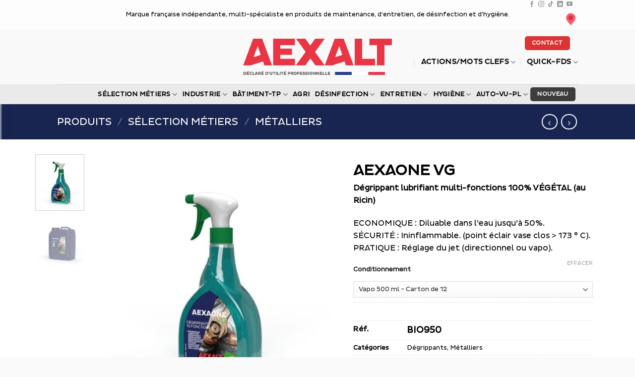

--- FILE ---
content_type: text/html; charset=UTF-8
request_url: https://www.aexalt.net/produits/par-metiers/metalliers/aexaone-vg/
body_size: 46474
content:
<!DOCTYPE html>
<html dir="ltr" lang="fr-FR" class="loading-site no-js">
<head>
	<meta charset="UTF-8" />
	<link rel="profile" href="http://gmpg.org/xfn/11" />
	<link rel="pingback" href="https://www.aexalt.net/xmlrpc.php" />

	<script>(function(html){html.className = html.className.replace(/\bno-js\b/,'js')})(document.documentElement);</script>
<title>AEXAONE VG | AEXALT | Dégrippants</title>
<link data-rocket-prefetch href="https://www.google-analytics.com" rel="dns-prefetch">
<link data-rocket-prefetch href="https://www.googletagmanager.com" rel="dns-prefetch">
<link data-rocket-prefetch href="https://js.hs-scripts.com" rel="dns-prefetch">
<link crossorigin data-rocket-preload as="font" href="https://www.aexalt.net/wp-content/themes/flatsome-child/fonts/AexaltMSRegular.ttf" rel="preload">
<link crossorigin data-rocket-preload as="font" href="https://www.aexalt.net/wp-content/plugins/elementor/assets/lib/font-awesome/webfonts/fa-solid-900.woff2" rel="preload"><link rel="preload" data-rocket-preload as="image" href="https://www.aexalt.net/wp-content/uploads/2022/09/industrie-2022.jpg" fetchpriority="high">

		<!-- All in One SEO 4.9.3 - aioseo.com -->
	<meta name="description" content="Dégrippant lubrifiant multi-fonctions 100% VÉGÉTAL (au Ricin) ECONOMIQUE : Diluable dans l’eau jusqu’à 50%. SÉCURITÉ : Ininflammable. (point éclair vase clos &gt; 173 ° C). PRATIQUE : Réglage du jet (directionnel ou vapo). Solution émulsionnable 10 fonctions 100% d’origine végétale au ricin. Propre et spéciquement développé pour remplacer les solvants chlorés, les solvants hydrocarbures ou tout autre solvant léger ou lourd d’origine pétrolière. Préparation facilement biodégradable, compatible avec tous les matériaux : plastiques, métaux ferreux ou non, élastomères, caoutchoucs… Dégrippe, protège, lubrifie, désoxyde, chasse l’humidité, nettoie et dégraisse, dégoudronne, dilue" />
	<meta name="robots" content="max-image-preview:large" />
	<link rel="canonical" href="https://www.aexalt.net/produits/par-metiers/metalliers/aexaone-vg/" />
	<meta name="generator" content="All in One SEO (AIOSEO) 4.9.3" />

		<!-- Start of HubSpot Embed Code --> 
<script type="text/javascript" id="hs-script-loader" async defer src="//js.hs-scripts.com/8487386.js"></script> 
<!-- End of HubSpot Embed Code -->
		<script type="application/ld+json" class="aioseo-schema">
			{"@context":"https:\/\/schema.org","@graph":[{"@type":"BreadcrumbList","@id":"https:\/\/www.aexalt.net\/produits\/par-metiers\/metalliers\/aexaone-vg\/#breadcrumblist","itemListElement":[{"@type":"ListItem","@id":"https:\/\/www.aexalt.net#listItem","position":1,"name":"Accueil","item":"https:\/\/www.aexalt.net","nextItem":{"@type":"ListItem","@id":"https:\/\/www.aexalt.net\/produits\/#listItem","name":"Produits"}},{"@type":"ListItem","@id":"https:\/\/www.aexalt.net\/produits\/#listItem","position":2,"name":"Produits","item":"https:\/\/www.aexalt.net\/produits\/","nextItem":{"@type":"ListItem","@id":"https:\/\/www.aexalt.net\/categorie-produit\/industrie\/#listItem","name":"INDUSTRIE"},"previousItem":{"@type":"ListItem","@id":"https:\/\/www.aexalt.net#listItem","name":"Accueil"}},{"@type":"ListItem","@id":"https:\/\/www.aexalt.net\/categorie-produit\/industrie\/#listItem","position":3,"name":"INDUSTRIE","item":"https:\/\/www.aexalt.net\/categorie-produit\/industrie\/","nextItem":{"@type":"ListItem","@id":"https:\/\/www.aexalt.net\/categorie-produit\/industrie\/degrippants\/#listItem","name":"D\u00e9grippants"},"previousItem":{"@type":"ListItem","@id":"https:\/\/www.aexalt.net\/produits\/#listItem","name":"Produits"}},{"@type":"ListItem","@id":"https:\/\/www.aexalt.net\/categorie-produit\/industrie\/degrippants\/#listItem","position":4,"name":"D\u00e9grippants","item":"https:\/\/www.aexalt.net\/categorie-produit\/industrie\/degrippants\/","nextItem":{"@type":"ListItem","@id":"https:\/\/www.aexalt.net\/produits\/par-metiers\/metalliers\/aexaone-vg\/#listItem","name":"AEXAONE VG"},"previousItem":{"@type":"ListItem","@id":"https:\/\/www.aexalt.net\/categorie-produit\/industrie\/#listItem","name":"INDUSTRIE"}},{"@type":"ListItem","@id":"https:\/\/www.aexalt.net\/produits\/par-metiers\/metalliers\/aexaone-vg\/#listItem","position":5,"name":"AEXAONE VG","previousItem":{"@type":"ListItem","@id":"https:\/\/www.aexalt.net\/categorie-produit\/industrie\/degrippants\/#listItem","name":"D\u00e9grippants"}}]},{"@type":"ItemPage","@id":"https:\/\/www.aexalt.net\/produits\/par-metiers\/metalliers\/aexaone-vg\/#itempage","url":"https:\/\/www.aexalt.net\/produits\/par-metiers\/metalliers\/aexaone-vg\/","name":"AEXAONE VG | AEXALT | D\u00e9grippants","description":"D\u00e9grippant lubrifiant multi-fonctions 100% V\u00c9G\u00c9TAL (au Ricin) ECONOMIQUE : Diluable dans l\u2019eau jusqu\u2019\u00e0 50%. S\u00c9CURIT\u00c9 : Ininflammable. (point \u00e9clair vase clos > 173 \u00b0 C). PRATIQUE : R\u00e9glage du jet (directionnel ou vapo). Solution \u00e9mulsionnable 10 fonctions 100% d\u2019origine v\u00e9g\u00e9tale au ricin. Propre et sp\u00e9ciquement d\u00e9velopp\u00e9 pour remplacer les solvants chlor\u00e9s, les solvants hydrocarbures ou tout autre solvant l\u00e9ger ou lourd d\u2019origine p\u00e9troli\u00e8re. Pr\u00e9paration facilement biod\u00e9gradable, compatible avec tous les mat\u00e9riaux : plastiques, m\u00e9taux ferreux ou non, \u00e9lastom\u00e8res, caoutchoucs\u2026 D\u00e9grippe, prot\u00e8ge, lubrifie, d\u00e9soxyde, chasse l\u2019humidit\u00e9, nettoie et d\u00e9graisse, d\u00e9goudronne, dilue","inLanguage":"fr-FR","isPartOf":{"@id":"https:\/\/www.aexalt.net\/#website"},"breadcrumb":{"@id":"https:\/\/www.aexalt.net\/produits\/par-metiers\/metalliers\/aexaone-vg\/#breadcrumblist"},"image":{"@type":"ImageObject","url":"https:\/\/www.aexalt.net\/wp-content\/uploads\/2018\/06\/BIO950_AEXALT.jpg","@id":"https:\/\/www.aexalt.net\/produits\/par-metiers\/metalliers\/aexaone-vg\/#mainImage","width":600,"height":600},"primaryImageOfPage":{"@id":"https:\/\/www.aexalt.net\/produits\/par-metiers\/metalliers\/aexaone-vg\/#mainImage"},"datePublished":"2018-06-11T15:59:17+02:00","dateModified":"2025-02-07T12:27:27+01:00"},{"@type":"Organization","@id":"https:\/\/www.aexalt.net\/#organization","name":"AEXALT","description":"D\u00e9clar\u00e9 d'utilit\u00e9 professionnelle","url":"https:\/\/www.aexalt.net\/","telephone":"+33160170280","logo":{"@type":"ImageObject","url":"https:\/\/www.aexalt.net\/wp-content\/uploads\/2022\/02\/GIF-NOUVEAU-LOGO.gif","@id":"https:\/\/www.aexalt.net\/produits\/par-metiers\/metalliers\/aexaone-vg\/#organizationLogo","width":1440,"height":810},"image":{"@id":"https:\/\/www.aexalt.net\/produits\/par-metiers\/metalliers\/aexaone-vg\/#organizationLogo"},"sameAs":["https:\/\/m.facebook.com\/aexaltpluho\/","https:\/\/fr.linkedin.com\/company\/aexalt-pluho"]},{"@type":"WebSite","@id":"https:\/\/www.aexalt.net\/#website","url":"https:\/\/www.aexalt.net\/","name":"AEXALT","description":"D\u00e9clar\u00e9 d'utilit\u00e9 professionnelle","inLanguage":"fr-FR","publisher":{"@id":"https:\/\/www.aexalt.net\/#organization"}}]}
		</script>
		<!-- All in One SEO -->

<meta name="viewport" content="width=device-width, initial-scale=1" /><link rel='dns-prefetch' href='//www.googletagmanager.com' />

<link rel='prefetch' href='https://www.aexalt.net/wp-content/themes/flatsome/assets/js/flatsome.js?ver=e2eddd6c228105dac048' />
<link rel='prefetch' href='https://www.aexalt.net/wp-content/themes/flatsome/assets/js/chunk.slider.js?ver=3.20.4' />
<link rel='prefetch' href='https://www.aexalt.net/wp-content/themes/flatsome/assets/js/chunk.popups.js?ver=3.20.4' />
<link rel='prefetch' href='https://www.aexalt.net/wp-content/themes/flatsome/assets/js/chunk.tooltips.js?ver=3.20.4' />
<link rel='prefetch' href='https://www.aexalt.net/wp-content/themes/flatsome/assets/js/woocommerce.js?ver=1c9be63d628ff7c3ff4c' />
<link rel="alternate" type="application/rss+xml" title="AEXALT &raquo; Flux" href="https://www.aexalt.net/feed/" />
<link rel="alternate" type="application/rss+xml" title="AEXALT &raquo; Flux des commentaires" href="https://www.aexalt.net/comments/feed/" />
<link rel="alternate" type="application/rss+xml" title="AEXALT &raquo; AEXAONE VG Flux des commentaires" href="https://www.aexalt.net/produits/par-metiers/metalliers/aexaone-vg/feed/" />
<link rel="alternate" title="oEmbed (JSON)" type="application/json+oembed" href="https://www.aexalt.net/wp-json/oembed/1.0/embed?url=https%3A%2F%2Fwww.aexalt.net%2Fproduits%2Fpar-metiers%2Fmetalliers%2Faexaone-vg%2F" />
<link rel="alternate" title="oEmbed (XML)" type="text/xml+oembed" href="https://www.aexalt.net/wp-json/oembed/1.0/embed?url=https%3A%2F%2Fwww.aexalt.net%2Fproduits%2Fpar-metiers%2Fmetalliers%2Faexaone-vg%2F&#038;format=xml" />
<style id='wp-img-auto-sizes-contain-inline-css' type='text/css'>
img:is([sizes=auto i],[sizes^="auto," i]){contain-intrinsic-size:3000px 1500px}
/*# sourceURL=wp-img-auto-sizes-contain-inline-css */
</style>
<style id='wp-emoji-styles-inline-css' type='text/css'>

	img.wp-smiley, img.emoji {
		display: inline !important;
		border: none !important;
		box-shadow: none !important;
		height: 1em !important;
		width: 1em !important;
		margin: 0 0.07em !important;
		vertical-align: -0.1em !important;
		background: none !important;
		padding: 0 !important;
	}
/*# sourceURL=wp-emoji-styles-inline-css */
</style>
<style id='wp-block-library-inline-css' type='text/css'>
:root{--wp-block-synced-color:#7a00df;--wp-block-synced-color--rgb:122,0,223;--wp-bound-block-color:var(--wp-block-synced-color);--wp-editor-canvas-background:#ddd;--wp-admin-theme-color:#007cba;--wp-admin-theme-color--rgb:0,124,186;--wp-admin-theme-color-darker-10:#006ba1;--wp-admin-theme-color-darker-10--rgb:0,107,160.5;--wp-admin-theme-color-darker-20:#005a87;--wp-admin-theme-color-darker-20--rgb:0,90,135;--wp-admin-border-width-focus:2px}@media (min-resolution:192dpi){:root{--wp-admin-border-width-focus:1.5px}}.wp-element-button{cursor:pointer}:root .has-very-light-gray-background-color{background-color:#eee}:root .has-very-dark-gray-background-color{background-color:#313131}:root .has-very-light-gray-color{color:#eee}:root .has-very-dark-gray-color{color:#313131}:root .has-vivid-green-cyan-to-vivid-cyan-blue-gradient-background{background:linear-gradient(135deg,#00d084,#0693e3)}:root .has-purple-crush-gradient-background{background:linear-gradient(135deg,#34e2e4,#4721fb 50%,#ab1dfe)}:root .has-hazy-dawn-gradient-background{background:linear-gradient(135deg,#faaca8,#dad0ec)}:root .has-subdued-olive-gradient-background{background:linear-gradient(135deg,#fafae1,#67a671)}:root .has-atomic-cream-gradient-background{background:linear-gradient(135deg,#fdd79a,#004a59)}:root .has-nightshade-gradient-background{background:linear-gradient(135deg,#330968,#31cdcf)}:root .has-midnight-gradient-background{background:linear-gradient(135deg,#020381,#2874fc)}:root{--wp--preset--font-size--normal:16px;--wp--preset--font-size--huge:42px}.has-regular-font-size{font-size:1em}.has-larger-font-size{font-size:2.625em}.has-normal-font-size{font-size:var(--wp--preset--font-size--normal)}.has-huge-font-size{font-size:var(--wp--preset--font-size--huge)}.has-text-align-center{text-align:center}.has-text-align-left{text-align:left}.has-text-align-right{text-align:right}.has-fit-text{white-space:nowrap!important}#end-resizable-editor-section{display:none}.aligncenter{clear:both}.items-justified-left{justify-content:flex-start}.items-justified-center{justify-content:center}.items-justified-right{justify-content:flex-end}.items-justified-space-between{justify-content:space-between}.screen-reader-text{border:0;clip-path:inset(50%);height:1px;margin:-1px;overflow:hidden;padding:0;position:absolute;width:1px;word-wrap:normal!important}.screen-reader-text:focus{background-color:#ddd;clip-path:none;color:#444;display:block;font-size:1em;height:auto;left:5px;line-height:normal;padding:15px 23px 14px;text-decoration:none;top:5px;width:auto;z-index:100000}html :where(.has-border-color){border-style:solid}html :where([style*=border-top-color]){border-top-style:solid}html :where([style*=border-right-color]){border-right-style:solid}html :where([style*=border-bottom-color]){border-bottom-style:solid}html :where([style*=border-left-color]){border-left-style:solid}html :where([style*=border-width]){border-style:solid}html :where([style*=border-top-width]){border-top-style:solid}html :where([style*=border-right-width]){border-right-style:solid}html :where([style*=border-bottom-width]){border-bottom-style:solid}html :where([style*=border-left-width]){border-left-style:solid}html :where(img[class*=wp-image-]){height:auto;max-width:100%}:where(figure){margin:0 0 1em}html :where(.is-position-sticky){--wp-admin--admin-bar--position-offset:var(--wp-admin--admin-bar--height,0px)}@media screen and (max-width:600px){html :where(.is-position-sticky){--wp-admin--admin-bar--position-offset:0px}}
/*# sourceURL=/wp-includes/css/dist/block-library/common.min.css */
</style>
<style id='woocommerce-inline-inline-css' type='text/css'>
.woocommerce form .form-row .required { visibility: visible; }
/*# sourceURL=woocommerce-inline-inline-css */
</style>
<link data-minify="1" rel='stylesheet' id='yith_wccl_frontend-css' href='https://www.aexalt.net/wp-content/cache/min/1/wp-content/plugins/yith-woocommerce-color-label-variations-premium/assets/css/yith-wccl.css?ver=1769562667' type='text/css' media='all' />
<style id='yith_wccl_frontend-inline-css' type='text/css'>
:root{
	--yith-wccl-tooltip-colors_background: #448a85;
	--yith-wccl-tooltip-colors_text-color: #ffffff;
	--yith-wccl-form-colors_border: #ffffff;
	--yith-wccl-form-colors_accent: #448a85;
	--yith-wccl-form-colors-accent-hover: rgba(68,138,133,0.4);
	--yith-wccl-customization-color-swatches-size: 25px;
	--yith-wccl-customization-color-swatches-border-radius: 25px;
	--yith-wccl-customization-option-border-radius: 25px;
}
/*# sourceURL=yith_wccl_frontend-inline-css */
</style>
<link rel='stylesheet' id='elementor-frontend-css' href='https://www.aexalt.net/wp-content/plugins/elementor/assets/css/frontend.min.css?ver=3.34.1' type='text/css' media='all' />
<link rel='stylesheet' id='widget-woocommerce-product-images-css' href='https://www.aexalt.net/wp-content/plugins/elementor-pro/assets/css/widget-woocommerce-product-images.min.css?ver=3.34.0' type='text/css' media='all' />
<link rel='stylesheet' id='widget-video-css' href='https://www.aexalt.net/wp-content/plugins/elementor/assets/css/widget-video.min.css?ver=3.34.1' type='text/css' media='all' />
<link rel='stylesheet' id='widget-heading-css' href='https://www.aexalt.net/wp-content/plugins/elementor/assets/css/widget-heading.min.css?ver=3.34.1' type='text/css' media='all' />
<link rel='stylesheet' id='widget-woocommerce-product-add-to-cart-css' href='https://www.aexalt.net/wp-content/plugins/elementor-pro/assets/css/widget-woocommerce-product-add-to-cart.min.css?ver=3.34.0' type='text/css' media='all' />
<link rel='stylesheet' id='widget-woocommerce-product-meta-css' href='https://www.aexalt.net/wp-content/plugins/elementor-pro/assets/css/widget-woocommerce-product-meta.min.css?ver=3.34.0' type='text/css' media='all' />
<link rel='stylesheet' id='e-animation-grow-css' href='https://www.aexalt.net/wp-content/plugins/elementor/assets/lib/animations/styles/e-animation-grow.min.css?ver=3.34.1' type='text/css' media='all' />
<link rel='stylesheet' id='widget-woocommerce-product-additional-information-css' href='https://www.aexalt.net/wp-content/plugins/elementor-pro/assets/css/widget-woocommerce-product-additional-information.min.css?ver=3.34.0' type='text/css' media='all' />
<link rel='stylesheet' id='widget-divider-css' href='https://www.aexalt.net/wp-content/plugins/elementor/assets/css/widget-divider.min.css?ver=3.34.1' type='text/css' media='all' />
<link rel='stylesheet' id='widget-woocommerce-products-css' href='https://www.aexalt.net/wp-content/plugins/elementor-pro/assets/css/widget-woocommerce-products.min.css?ver=3.34.0' type='text/css' media='all' />
<link data-minify="1" rel='stylesheet' id='elementor-icons-css' href='https://www.aexalt.net/wp-content/cache/min/1/wp-content/plugins/elementor/assets/lib/eicons/css/elementor-icons.min.css?ver=1769562771' type='text/css' media='all' />
<link rel='stylesheet' id='elementor-post-8520-css' href='https://www.aexalt.net/wp-content/uploads/elementor/css/post-8520.css?ver=1769562771' type='text/css' media='all' />
<link data-minify="1" rel='stylesheet' id='font-awesome-5-all-css' href='https://www.aexalt.net/wp-content/cache/min/1/wp-content/plugins/elementor/assets/lib/font-awesome/css/all.min.css?ver=1769562771' type='text/css' media='all' />
<link rel='stylesheet' id='font-awesome-4-shim-css' href='https://www.aexalt.net/wp-content/plugins/elementor/assets/lib/font-awesome/css/v4-shims.min.css?ver=3.34.1' type='text/css' media='all' />
<link rel='stylesheet' id='elementor-post-9527-css' href='https://www.aexalt.net/wp-content/uploads/elementor/css/post-9527.css?ver=1769562771' type='text/css' media='all' />
<link data-minify="1" rel='stylesheet' id='tablepress-default-css' href='https://www.aexalt.net/wp-content/cache/min/1/wp-content/plugins/tablepress/css/build/default.css?ver=1769562667' type='text/css' media='all' />
<link data-minify="1" rel='stylesheet' id='select2-css' href='https://www.aexalt.net/wp-content/cache/min/1/wp-content/plugins/woocommerce/assets/css/select2.css?ver=1769562667' type='text/css' media='all' />
<link data-minify="1" rel='stylesheet' id='yith-ywar-swiper-css' href='https://www.aexalt.net/wp-content/cache/min/1/wp-content/plugins/yith-woocommerce-advanced-reviews-premium/assets/css/swiper/swiper.css?ver=1769562667' type='text/css' media='all' />
<link data-minify="1" rel='stylesheet' id='yith-ywar-simplebar-css' href='https://www.aexalt.net/wp-content/cache/min/1/wp-content/plugins/yith-woocommerce-advanced-reviews-premium/assets/css/simplebar/simplebar.css?ver=1769562667' type='text/css' media='all' />
<link data-minify="1" rel='stylesheet' id='yith-ywar-frontend-css' href='https://www.aexalt.net/wp-content/cache/min/1/wp-content/plugins/yith-woocommerce-advanced-reviews-premium/assets/css/frontend.css?ver=1769562667' type='text/css' media='all' />
<style id='yith-ywar-frontend-inline-css' type='text/css'>
:root{
--ywar-general-color: rgb(233,53,68);
--ywar-general-hover-icons: #ffffff;
--ywar-stats-background: #f5f5f5;
--ywar-graph-default: #d8d8d8;
--ywar-graph-accent: rgb(124,148,150);
--ywar-graph-percentage: #000000;
--ywar-stars-default: #cdcdcd;
--ywar-stars-accent: #dc9202;
--ywar-avatar-background: #eaeaea;
--ywar-avatar-initials: #acacac;
--ywar-review-border: #dcdcdc;
--ywar-review-shadow: rgba(126, 122, 107, 0.33);
--ywar-review-featured-background-color: #c99a15;
--ywar-review-featured-text-color: #ffffff;
--ywar-review-featured-border-color: #f7c431;
--ywar-review-featured-border-shadow: rgba(247, 196, 49, 0.33);
--ywar-review-staff-background-color: #12a6b1;
--ywar-review-staff-text-color: #ffffff;
--ywar-review-load-more-button-text: #ffffff;
--ywar-review-load-more-button-background: #0eb7a8;
--ywar-review-load-more-button-text-hover: #0eb7a8;
--ywar-review-load-more-button-background-hover: #dcdcdc;
--ywar-like-background: #f5f5f5;
--ywar-like-background-rated: #e3eff0;
--ywar-like-icon: #000000;
--ywar-like-icon-rated: rgb(233,53,68);
--ywar-submit-button-text: #ffffff;
--ywar-submit-button-background: rgb(0,0,0);
--ywar-submit-button-text-hover: #0eb7a8;
--ywar-submit-button-background-hover: #dcdcdc;
}
/*# sourceURL=yith-ywar-frontend-inline-css */
</style>
<link data-minify="1" rel='stylesheet' id='ywtm-frontend-css' href='https://www.aexalt.net/wp-content/cache/min/1/wp-content/plugins/yith-woocommerce-tab-manager-premium/assets/css/frontend.css?ver=1769562771' type='text/css' media='all' />
<style id='ywtm-frontend-inline-css' type='text/css'>
:root{
--ywtm-download-background:#F8F8F8;
--ywtm-download-border:#c7c7c7;
--ywtm-download-background-btn:#ECECEC;
--ywtm-download-border-btn:#C2C2C2;
--ywtm-download-button-text:#4A5567;
--ywtm-download-hover-background:#EEF5FC;
--ywtm-download-hover-border:#AECCDD;
--ywtm-download-hover-background-btn:#DBEBFB;
--ywtm-download-hover-border-btn:#82B4D2;
--ywtm-download-hover-button-text:#3B7BB2;
--ywtm-faq-icon-position:0;
--ywtm-faq-flex:auto;
--ywtm-faq-background:#f8f8f8;
--ywtm-faq-text:#4a5567;
--ywtm-faq-border:#c7c7c7;
--ywtm-faq-open-background:#EEF5FC;
--ywtm-faq-open-text:#2c78a3;
--ywtm-faq-open-border:#aeccdd;
--ywtm-faq-open-answer-text:#4A5567;
--ywtm-form-background:#ffffff;
--ywtm-form-border:#c7c7c7;
--ywtm-form-form-bg:#f9f9f9;
--ywtm-form-active-background:#EEF5FC;
--ywtm-form-active-border:#AECCDD;
}
/*# sourceURL=ywtm-frontend-inline-css */
</style>
<link data-minify="1" rel='stylesheet' id='font-awesome-css' href='https://www.aexalt.net/wp-content/cache/min/1/wp-content/plugins/elementor/assets/lib/font-awesome/css/font-awesome.min.css?ver=1769562771' type='text/css' media='all' />
<style id='font-awesome-inline-css' type='text/css'>
[data-font="FontAwesome"]:before {font-family: 'FontAwesome' !important;content: attr(data-icon) !important;speak: none !important;font-weight: normal !important;font-variant: normal !important;text-transform: none !important;line-height: 1 !important;font-style: normal !important;-webkit-font-smoothing: antialiased !important;-moz-osx-font-smoothing: grayscale !important;}
/*# sourceURL=font-awesome-inline-css */
</style>
<link data-minify="1" rel='stylesheet' id='flatsome-main-css' href='https://www.aexalt.net/wp-content/cache/min/1/wp-content/themes/flatsome/assets/css/flatsome.css?ver=1769562667' type='text/css' media='all' />
<style id='flatsome-main-inline-css' type='text/css'>
@font-face {
				font-family: "fl-icons";
				font-display: block;
				src: url(https://www.aexalt.net/wp-content/themes/flatsome/assets/css/icons/fl-icons.eot?v=3.20.4);
				src:
					url(https://www.aexalt.net/wp-content/themes/flatsome/assets/css/icons/fl-icons.eot#iefix?v=3.20.4) format("embedded-opentype"),
					url(https://www.aexalt.net/wp-content/themes/flatsome/assets/css/icons/fl-icons.woff2?v=3.20.4) format("woff2"),
					url(https://www.aexalt.net/wp-content/themes/flatsome/assets/css/icons/fl-icons.ttf?v=3.20.4) format("truetype"),
					url(https://www.aexalt.net/wp-content/themes/flatsome/assets/css/icons/fl-icons.woff?v=3.20.4) format("woff"),
					url(https://www.aexalt.net/wp-content/themes/flatsome/assets/css/icons/fl-icons.svg?v=3.20.4#fl-icons) format("svg");
			}
/*# sourceURL=flatsome-main-inline-css */
</style>
<link data-minify="1" rel='stylesheet' id='flatsome-shop-css' href='https://www.aexalt.net/wp-content/cache/min/1/wp-content/themes/flatsome/assets/css/flatsome-shop.css?ver=1769562667' type='text/css' media='all' />
<link rel='stylesheet' id='flatsome-style-css' href='https://www.aexalt.net/wp-content/themes/flatsome-child/style.css?ver=3.0' type='text/css' media='all' />
<link data-minify="1" rel='stylesheet' id='elementor-gf-local-roboto-css' href='https://www.aexalt.net/wp-content/cache/min/1/wp-content/uploads/elementor/google-fonts/css/roboto.css?ver=1769562772' type='text/css' media='all' />
<link data-minify="1" rel='stylesheet' id='elementor-gf-local-robotoslab-css' href='https://www.aexalt.net/wp-content/cache/min/1/wp-content/uploads/elementor/google-fonts/css/robotoslab.css?ver=1769562772' type='text/css' media='all' />
<link data-minify="1" rel='stylesheet' id='elementor-gf-local-merriweather-css' href='https://www.aexalt.net/wp-content/cache/min/1/wp-content/uploads/elementor/google-fonts/css/merriweather.css?ver=1769562772' type='text/css' media='all' />
<link data-minify="1" rel='stylesheet' id='elementor-gf-local-archivonarrow-css' href='https://www.aexalt.net/wp-content/cache/min/1/wp-content/uploads/elementor/google-fonts/css/archivonarrow.css?ver=1769562772' type='text/css' media='all' />
<link rel='stylesheet' id='elementor-icons-shared-0-css' href='https://www.aexalt.net/wp-content/plugins/elementor/assets/lib/font-awesome/css/fontawesome.min.css?ver=5.15.3' type='text/css' media='all' />
<link data-minify="1" rel='stylesheet' id='elementor-icons-fa-solid-css' href='https://www.aexalt.net/wp-content/cache/min/1/wp-content/plugins/elementor/assets/lib/font-awesome/css/solid.min.css?ver=1769562772' type='text/css' media='all' />
<link data-minify="1" rel='stylesheet' id='elementor-icons-fa-regular-css' href='https://www.aexalt.net/wp-content/cache/min/1/wp-content/plugins/elementor/assets/lib/font-awesome/css/regular.min.css?ver=1769562772' type='text/css' media='all' />
<script type="text/template" id="tmpl-variation-template">
	<div class="woocommerce-variation-description">{{{ data.variation.variation_description }}}</div>
	<div class="woocommerce-variation-price">{{{ data.variation.price_html }}}</div>
	<div class="woocommerce-variation-availability">{{{ data.variation.availability_html }}}</div>
</script>
<script type="text/template" id="tmpl-unavailable-variation-template">
	<p role="alert">Désolé, ce produit n&rsquo;est pas disponible. Veuillez choisir une combinaison différente.</p>
</script>
<!--n2css--><!--n2js--><script type="text/javascript" src="https://www.aexalt.net/wp-includes/js/jquery/jquery.min.js?ver=3.7.1" id="jquery-core-js"></script>
<script type="text/javascript" src="https://www.aexalt.net/wp-includes/js/jquery/jquery-migrate.min.js?ver=3.4.1" id="jquery-migrate-js"></script>
<script type="text/javascript" id="wc-single-product-js-extra">
/* <![CDATA[ */
var wc_single_product_params = {"i18n_required_rating_text":"Veuillez s\u00e9lectionner une note","i18n_rating_options":["1\u00a0\u00e9toile sur 5","2\u00a0\u00e9toiles sur 5","3\u00a0\u00e9toiles sur 5","4\u00a0\u00e9toiles sur 5","5\u00a0\u00e9toiles sur 5"],"i18n_product_gallery_trigger_text":"Voir la galerie d\u2019images en plein \u00e9cran","review_rating_required":"yes","flexslider":{"rtl":false,"animation":"slide","smoothHeight":true,"directionNav":false,"controlNav":"thumbnails","slideshow":false,"animationSpeed":500,"animationLoop":false,"allowOneSlide":false},"zoom_enabled":"","zoom_options":[],"photoswipe_enabled":"","photoswipe_options":{"shareEl":false,"closeOnScroll":false,"history":false,"hideAnimationDuration":0,"showAnimationDuration":0},"flexslider_enabled":""};
//# sourceURL=wc-single-product-js-extra
/* ]]> */
</script>
<script type="text/javascript" src="https://www.aexalt.net/wp-content/plugins/woocommerce/assets/js/frontend/single-product.min.js?ver=10.4.3" id="wc-single-product-js" defer="defer" data-wp-strategy="defer"></script>
<script type="text/javascript" src="https://www.aexalt.net/wp-content/plugins/woocommerce/assets/js/jquery-blockui/jquery.blockUI.min.js?ver=2.7.0-wc.10.4.3" id="wc-jquery-blockui-js" data-wp-strategy="defer"></script>
<script type="text/javascript" src="https://www.aexalt.net/wp-content/plugins/woocommerce/assets/js/js-cookie/js.cookie.min.js?ver=2.1.4-wc.10.4.3" id="wc-js-cookie-js" data-wp-strategy="defer"></script>
<script type="text/javascript" src="https://www.aexalt.net/wp-includes/js/underscore.min.js?ver=1.13.7" id="underscore-js"></script>
<script type="text/javascript" id="wp-util-js-extra">
/* <![CDATA[ */
var _wpUtilSettings = {"ajax":{"url":"/wp-admin/admin-ajax.php"}};
//# sourceURL=wp-util-js-extra
/* ]]> */
</script>
<script type="text/javascript" src="https://www.aexalt.net/wp-includes/js/wp-util.min.js?ver=2593213bc3345c9f98ec000397f6f6e5" id="wp-util-js"></script>
<script type="text/javascript" src="https://www.aexalt.net/wp-content/plugins/elementor/assets/lib/font-awesome/js/v4-shims.min.js?ver=3.34.1" id="font-awesome-4-shim-js"></script>

<!-- Extrait de code de la balise Google (gtag.js) ajouté par Site Kit -->
<!-- Extrait Google Analytics ajouté par Site Kit -->
<script type="text/javascript" src="https://www.googletagmanager.com/gtag/js?id=G-VSGS5QRZ4Y" id="google_gtagjs-js" async></script>
<script type="text/javascript" id="google_gtagjs-js-after">
/* <![CDATA[ */
window.dataLayer = window.dataLayer || [];function gtag(){dataLayer.push(arguments);}
gtag("set","linker",{"domains":["www.aexalt.net"]});
gtag("js", new Date());
gtag("set", "developer_id.dZTNiMT", true);
gtag("config", "G-VSGS5QRZ4Y");
//# sourceURL=google_gtagjs-js-after
/* ]]> */
</script>
<link rel="https://api.w.org/" href="https://www.aexalt.net/wp-json/" /><link rel="alternate" title="JSON" type="application/json" href="https://www.aexalt.net/wp-json/wp/v2/product/3323" /><link rel="EditURI" type="application/rsd+xml" title="RSD" href="https://www.aexalt.net/xmlrpc.php?rsd" />

<link rel='shortlink' href='https://www.aexalt.net/?p=3323' />
<meta name="generator" content="Site Kit by Google 1.171.0" /><script type="text/javascript">
(function(url){
	if(/(?:Chrome\/26\.0\.1410\.63 Safari\/537\.31|WordfenceTestMonBot)/.test(navigator.userAgent)){ return; }
	var addEvent = function(evt, handler) {
		if (window.addEventListener) {
			document.addEventListener(evt, handler, false);
		} else if (window.attachEvent) {
			document.attachEvent('on' + evt, handler);
		}
	};
	var removeEvent = function(evt, handler) {
		if (window.removeEventListener) {
			document.removeEventListener(evt, handler, false);
		} else if (window.detachEvent) {
			document.detachEvent('on' + evt, handler);
		}
	};
	var evts = 'contextmenu dblclick drag dragend dragenter dragleave dragover dragstart drop keydown keypress keyup mousedown mousemove mouseout mouseover mouseup mousewheel scroll'.split(' ');
	var logHuman = function() {
		if (window.wfLogHumanRan) { return; }
		window.wfLogHumanRan = true;
		var wfscr = document.createElement('script');
		wfscr.type = 'text/javascript';
		wfscr.async = true;
		wfscr.src = url + '&r=' + Math.random();
		(document.getElementsByTagName('head')[0]||document.getElementsByTagName('body')[0]).appendChild(wfscr);
		for (var i = 0; i < evts.length; i++) {
			removeEvent(evts[i], logHuman);
		}
	};
	for (var i = 0; i < evts.length; i++) {
		addEvent(evts[i], logHuman);
	}
})('//www.aexalt.net/?wordfence_lh=1&hid=EE008A9F62C317C68BCFFC03E3775D19');
</script><style>
            #wrapper .shop-page-title.featured-title .title-bg {
                background-image: url('https://www.aexalt.net/wp-content/uploads/2022/09/industrie-2022.jpg') !important;
            }
        </style><!-- Global site tag (gtag.js) - Google Analytics -->
<script async src="https://www.googletagmanager.com/gtag/js?id=UA-126128238-1"></script>
<script>
  window.dataLayer = window.dataLayer || [];
  function gtag(){dataLayer.push(arguments);}
  gtag('js', new Date());

  gtag('config', 'UA-126128238-1');
</script>
	<noscript><style>.woocommerce-product-gallery{ opacity: 1 !important; }</style></noscript>
	<meta name="generator" content="Elementor 3.34.1; features: additional_custom_breakpoints; settings: css_print_method-external, google_font-enabled, font_display-auto">
			<style>
				.e-con.e-parent:nth-of-type(n+4):not(.e-lazyloaded):not(.e-no-lazyload),
				.e-con.e-parent:nth-of-type(n+4):not(.e-lazyloaded):not(.e-no-lazyload) * {
					background-image: none !important;
				}
				@media screen and (max-height: 1024px) {
					.e-con.e-parent:nth-of-type(n+3):not(.e-lazyloaded):not(.e-no-lazyload),
					.e-con.e-parent:nth-of-type(n+3):not(.e-lazyloaded):not(.e-no-lazyload) * {
						background-image: none !important;
					}
				}
				@media screen and (max-height: 640px) {
					.e-con.e-parent:nth-of-type(n+2):not(.e-lazyloaded):not(.e-no-lazyload),
					.e-con.e-parent:nth-of-type(n+2):not(.e-lazyloaded):not(.e-no-lazyload) * {
						background-image: none !important;
					}
				}
			</style>
			<noscript><style>.lazyload[data-src]{display:none !important;}</style></noscript><style>.lazyload{background-image:none !important;}.lazyload:before{background-image:none !important;}</style><link rel="icon" href="https://www.aexalt.net/wp-content/uploads/2022/02/AEXALT-A_438_512-100x100.png.webp" sizes="32x32" />
<link rel="icon" href="https://www.aexalt.net/wp-content/uploads/2022/02/AEXALT-A_438_512-350x350.png.webp" sizes="192x192" />
<link rel="apple-touch-icon" href="https://www.aexalt.net/wp-content/uploads/2022/02/AEXALT-A_438_512-350x350.png.webp" />
<meta name="msapplication-TileImage" content="https://www.aexalt.net/wp-content/uploads/2022/02/AEXALT-A_438_512-350x350.png" />
<style id="custom-css" type="text/css">:root {--primary-color: #3d3d3d;--fs-color-primary: #3d3d3d;--fs-color-secondary: #dd3333;--fs-color-success: #627D47;--fs-color-alert: #b20000;--fs-color-base: #000000;--fs-experimental-link-color: #000000;--fs-experimental-link-color-hover: #dd3333;}.tooltipster-base {--tooltip-color: #fff;--tooltip-bg-color: #000;}.off-canvas-right .mfp-content, .off-canvas-left .mfp-content {--drawer-width: 300px;}.off-canvas .mfp-content.off-canvas-cart {--drawer-width: 360px;}html{background-color:#fafafa!important;}.header-main{height: 112px}#logo img{max-height: 112px}#logo{width:300px;}#logo img{padding:2px 0;}#logo a{max-width:300pxpx;}.stuck #logo img{padding:10px 0;}.header-bottom{min-height: 40px}.header-top{min-height: 33px}.transparent .header-main{height: 265px}.transparent #logo img{max-height: 265px}.has-transparent + .page-title:first-of-type,.has-transparent + #main > .page-title,.has-transparent + #main > div > .page-title,.has-transparent + #main .page-header-wrapper:first-of-type .page-title{padding-top: 345px;}.header.show-on-scroll,.stuck .header-main{height:70px!important}.stuck #logo img{max-height: 70px!important}.search-form{ width: 81%;}.header-bg-color {background-color: rgba(249,249,249,0.9)}.header-bottom {background-color: rgba(216,216,216,0.47)}.header-main .nav > li > a{line-height: 16px }.header-wrapper:not(.stuck) .header-main .header-nav{margin-top: -16px }.stuck .header-main .nav > li > a{line-height: 10px }.header-bottom-nav > li > a{line-height: 11px }@media (max-width: 549px) {.header-main{height: 70px}#logo img{max-height: 70px}}.main-menu-overlay{background-color: rgba(0,0,0,0.93)}.nav-dropdown{border-radius:3px}.nav-dropdown{font-size:100%}.header-top{background-color:rgba(255,255,255,0.63)!important;}h1,h2,h3,h4,h5,h6,.heading-font{color: #000000;}.header:not(.transparent) .header-nav-main.nav > li > a {color: #000000;}.header:not(.transparent) .header-bottom-nav.nav > li > a{color: #000000;}.header:not(.transparent) .header-bottom-nav.nav > li > a:hover,.header:not(.transparent) .header-bottom-nav.nav > li.active > a,.header:not(.transparent) .header-bottom-nav.nav > li.current > a,.header:not(.transparent) .header-bottom-nav.nav > li > a.active,.header:not(.transparent) .header-bottom-nav.nav > li > a.current{color: #dd3333;}.header-bottom-nav.nav-line-bottom > li > a:before,.header-bottom-nav.nav-line-grow > li > a:before,.header-bottom-nav.nav-line > li > a:before,.header-bottom-nav.nav-box > li > a:hover,.header-bottom-nav.nav-box > li.active > a,.header-bottom-nav.nav-pills > li > a:hover,.header-bottom-nav.nav-pills > li.active > a{color:#FFF!important;background-color: #dd3333;}.shop-page-title.featured-title .title-overlay{background-color: rgba(0,0,0,0.11);}.has-equal-box-heights .box-image {padding-top: 101%;}.badge-inner.new-bubble{background-color: rgba(221,51,51,0.7)}.pswp__bg,.mfp-bg.mfp-ready{background-color: rgba(0,0,0,0.31)}.shop-page-title.featured-title .title-bg{ background-image: url(https://www.aexalt.net/wp-content/uploads/2018/06/BIO950_AEXALT.jpg)!important;}@media screen and (min-width: 550px){.products .box-vertical .box-image{min-width: 247px!important;width: 247px!important;}}.footer-1{background-color: rgba(0,0,0,0.77)}.footer-2{background-color: rgba(0,0,0,0.77)}.nav-vertical-fly-out > li + li {border-top-width: 1px; border-top-style: solid;}/* Custom CSS *//*bouton2022*/.button span {line-height: inherit;}/*Polices*/@font-face { font-family: AexaltMSRegular; src: url(https://www.aexalt.net/wp-content/themes/flatsome-child/fonts/AexaltMSRegular.ttf); font-weight: normal; }body{font-family:"AexaltMSRegular",sans-serif}@font-face { font-family: AexaltMSBold; src: url(https://demo.starboost.fr/wp-content/themes/flatsome-child/fonts/AexaltMSBold.ttf); font-weight: normal; }H1,H2,H3,H4,H5,H6{font-family:"AexaltMSRegular",sans-serif}.nav > li > a {font-family:"AexaltMSRegular",sans-serif}/*changer taille de sku*/.sku_wrapper {font-size: 15px;font-weight:normal;}.sku_wrapper .sku {font-weight: bold;font-size: 18px;}/*Alters submenu background*/ul.nav-dropdown.nav-dropdown-bold {background: #ffffff;}/*Alters submenu items color*/.nav-dropdown.nav-dropdown-bold>li>a {color: #000;}/*Alters spacing between submenu items*/.nav-dropdown>li>a {padding: 3px 3px;}/*taille shopbar gauche*/span.widget-title.shop-sidebar {font-size: 0.9em !important;}/*changer taille dans widget*/input[type='email'], input[type='date'], input[type='search'], input[type='number'], input[type='text'], input[type='tel'], input[type='url'], input[type='password'], textarea, select, .select2-container .select2-choice, .select2-container .select2-selection, li.select2-results__option {font-size: 0.9em !important;}/*changer taille contact dans top bar*/li.html.custom.html_nav_position_text_top {font-size: 0.9em;}/*Taille full page accueil site 5287*/.page-id-5287, .page-id-5287 header, .page-id-5287 .header-wrapper {width: 100% !important;max-width: 100% !important;}/*1 ligne de description activée dans catégorie produit*/p.box-excerpt {white-space: nowrap;width: 225px;overflow: hidden;text-overflow: ellipsis;}.tab-download-container .button_download {margin-right: 50%;}.tab-download-container .single_download_container { border-bottom:none!important;}/*************** ENLEVER TRI WOOCOMMERCE ***************/.woocommerce .woocommerce-ordering select {display: none;}p.woocommerce-result-count {display: none;}/*******************RAJOUT POLICE *****************/@font-face {font-family: 'gobold_boldregular';src: url('gobold_bold-webfont.eot');src: url('gobold_bold-webfont.eot?#iefix') format('embedded-opentype'), url('gobold_bold-webfont.woff2') format('woff2'), url('gobold_bold-webfont.woff') format('woff'), url('gobold_bold-webfont.ttf') format('truetype'), url('gobold_bold-webfont.svg#gobold_boldregular') format('svg');font-weight: normal;font-style: normal;}@font-face {font-family: 'caviar_dreamsregular';src: url('caviardreams-webfont.eot');src: url('caviardreams-webfont.eot?#iefix') format('embedded-opentype'), url('caviardreams-webfont.woff2') format('woff2'), url('caviardreams-webfont.woff') format('woff'), url('caviardreams-webfont.ttf') format('truetype'), url('caviardreams-webfont.svg#caviar_dreamsregular') format('svg');font-weight: normal;font-style: normal;}/*espace entre produit et tag */.product-main {padding-bottom: 15px !important;}.product-footer {margin-top: -20px !important;}/*agrandir icone de tab */.product-page-sections img.yith_wccl_value {height: 60px !important;}/*enlever decompte produit sur icone categorie*/.box-text-inner p.is-xsmall.uppercase.count {display: none !important;}/* Change background and text color CALDERA */.caldera-grid .btn {background-color:#23282D !important;color:white !important;font-weight: 900;}/*titre cat emplacement*/.box-badge .box-text {bottom: 10%;}.button i, button i {top: 1.9px;vertical-align: middle;}/* Custom CSS Tablet */@media (max-width: 849px){/*1 ligne de description activée dans catégorie produit*/p.box-excerpt {white-space: nowrap;width: 150px;overflow: hidden;text-overflow: ellipsis;}.tab-download-container .button_download {margin-right: 50%;}}/* Custom CSS Mobile */@media (max-width: 549px){.tab-download-container .button_download {margin-right: 00%;}/*1 ligne de description activée dans catégorie produit*/p.box-excerpt {white-space: nowrap;width: 120px;overflow: hidden;text-overflow: ellipsis;}}.label-new.menu-item > a:after{content:"Nouveau";}.label-hot.menu-item > a:after{content:"Populaire";}.label-sale.menu-item > a:after{content:"En action";}.label-popular.menu-item > a:after{content:"Populaire";}</style><style id="kirki-inline-styles"></style><noscript><style id="rocket-lazyload-nojs-css">.rll-youtube-player, [data-lazy-src]{display:none !important;}</style></noscript><style id="rocket-lazyrender-inline-css">[data-wpr-lazyrender] {content-visibility: auto;}</style><meta name="generator" content="WP Rocket 3.20.3" data-wpr-features="wpr_lazyload_images wpr_preconnect_external_domains wpr_auto_preload_fonts wpr_automatic_lazy_rendering wpr_oci wpr_cache_webp wpr_minify_css wpr_preload_links wpr_host_fonts_locally wpr_desktop" /></head>

<body class="wp-singular product-template-default single single-product postid-3323 wp-theme-flatsome wp-child-theme-flatsome-child theme-flatsome woocommerce woocommerce-page woocommerce-no-js yith-ywar-product-page full-width lightbox nav-dropdown-has-arrow nav-dropdown-has-shadow nav-dropdown-has-border mobile-submenu-slide mobile-submenu-slide-levels-1 catalog-mode no-prices elementor-default elementor-template-full-width elementor-kit-8520 elementor-page-9527">


<a class="skip-link screen-reader-text" href="#main">Passer au contenu</a>

<div  id="wrapper">

	
	<header  id="header" class="header ">
		<div  class="header-wrapper">
			<div id="top-bar" class="header-top hide-for-sticky flex-has-center">
    <div class="flex-row container">
      <div class="flex-col hide-for-medium flex-left">
          <ul class="nav nav-left medium-nav-center nav-small  nav-line-bottom">
                        </ul>
      </div>

      <div class="flex-col hide-for-medium flex-center">
          <ul class="nav nav-center nav-small  nav-line-bottom">
              <li class="html custom html_top_right_text">Marque française indépendante, multi-spécialiste en produits de
maintenance, d’entretien, de désinfection et d’hygiène.</li>          </ul>
      </div>

      <div class="flex-col hide-for-medium flex-right">
         <ul class="nav top-bar-nav nav-right nav-small  nav-line-bottom">
              <li class="html header-social-icons ml-0">
	<div class="social-icons follow-icons" ><a href="https://www.facebook.com/aexaltpluho/" target="_blank" data-label="Facebook" class="icon plain tooltip facebook" title="Nous suivre sur Facebook" aria-label="Nous suivre sur Facebook" rel="noopener nofollow"><i class="icon-facebook" aria-hidden="true"></i></a><a href="https://www.instagram.com/aexalt_fr/" target="_blank" data-label="Instagram" class="icon plain tooltip instagram" title="Nous suivre sur Instagram" aria-label="Nous suivre sur Instagram" rel="noopener nofollow"><i class="icon-instagram" aria-hidden="true"></i></a><a href="https://www.tiktok.com/@pluho_aexalt?is_from_webapp=1&#038;sender_device=pc" target="_blank" data-label="TikTok" class="icon plain tooltip tiktok" title="Nous suivre sur TikTok" aria-label="Nous suivre sur TikTok" rel="noopener nofollow"><i class="icon-tiktok" aria-hidden="true"></i></a><a href="https://www.linkedin.com/company/aexalt-pluho/" data-label="LinkedIn" target="_blank" class="icon plain tooltip linkedin" title="Nous suivre sur LinkedIn" aria-label="Nous suivre sur LinkedIn" rel="noopener nofollow"><i class="icon-linkedin" aria-hidden="true"></i></a><a href="https://www.youtube.com/channel/UCA9kVKO7TV5TisK5qBTtE1g" data-label="YouTube" target="_blank" class="icon plain tooltip youtube" title="Nous suivre sur Youtube" aria-label="Nous suivre sur Youtube" rel="noopener nofollow"><i class="icon-youtube" aria-hidden="true"></i></a></div></li>
<li class="html custom html_nav_position_text_top"><a title="Trouvez votre point de vente Aexalt." href="https://www.aexalt.net/points-de-vente/"><img class="align  wp-image-8027 lazyload" src="[data-uri]" alt="" width="29" height="29" data-src="https://www.aexalt.net/wp-content/uploads/2020/11/Artboard-6.png.webp" decoding="async" data-eio-rwidth="64" data-eio-rheight="64" /><noscript><img class="align  wp-image-8027" src="https://www.aexalt.net/wp-content/uploads/2020/11/Artboard-6.png.webp" alt="" width="29" height="29" data-eio="l" /></noscript></a></li>          </ul>
      </div>

            <div class="flex-col show-for-medium flex-grow">
          <ul class="nav nav-center nav-small mobile-nav  nav-line-bottom">
              <li class="html header-social-icons ml-0">
	<div class="social-icons follow-icons" ><a href="https://www.facebook.com/aexaltpluho/" target="_blank" data-label="Facebook" class="icon plain tooltip facebook" title="Nous suivre sur Facebook" aria-label="Nous suivre sur Facebook" rel="noopener nofollow"><i class="icon-facebook" aria-hidden="true"></i></a><a href="https://www.instagram.com/aexalt_fr/" target="_blank" data-label="Instagram" class="icon plain tooltip instagram" title="Nous suivre sur Instagram" aria-label="Nous suivre sur Instagram" rel="noopener nofollow"><i class="icon-instagram" aria-hidden="true"></i></a><a href="https://www.tiktok.com/@pluho_aexalt?is_from_webapp=1&#038;sender_device=pc" target="_blank" data-label="TikTok" class="icon plain tooltip tiktok" title="Nous suivre sur TikTok" aria-label="Nous suivre sur TikTok" rel="noopener nofollow"><i class="icon-tiktok" aria-hidden="true"></i></a><a href="https://www.linkedin.com/company/aexalt-pluho/" data-label="LinkedIn" target="_blank" class="icon plain tooltip linkedin" title="Nous suivre sur LinkedIn" aria-label="Nous suivre sur LinkedIn" rel="noopener nofollow"><i class="icon-linkedin" aria-hidden="true"></i></a><a href="https://www.youtube.com/channel/UCA9kVKO7TV5TisK5qBTtE1g" data-label="YouTube" target="_blank" class="icon plain tooltip youtube" title="Nous suivre sur Youtube" aria-label="Nous suivre sur Youtube" rel="noopener nofollow"><i class="icon-youtube" aria-hidden="true"></i></a></div></li>
<li class="html custom html_nav_position_text_top"><a title="Trouvez votre point de vente Aexalt." href="https://www.aexalt.net/points-de-vente/"><img class="align  wp-image-8027 lazyload" src="[data-uri]" alt="" width="29" height="29" data-src="https://www.aexalt.net/wp-content/uploads/2020/11/Artboard-6.png.webp" decoding="async" data-eio-rwidth="64" data-eio-rheight="64" /><noscript><img class="align  wp-image-8027" src="https://www.aexalt.net/wp-content/uploads/2020/11/Artboard-6.png.webp" alt="" width="29" height="29" data-eio="l" /></noscript></a></li>          </ul>
      </div>
      
    </div>
</div>
<div id="masthead" class="header-main show-logo-center hide-for-sticky has-sticky-logo">
      <div class="header-inner flex-row container logo-center medium-logo-center" role="navigation">

          <!-- Logo -->
          <div id="logo" class="flex-col logo">
            
<!-- Header logo -->
<a href="https://www.aexalt.net/" title="AEXALT - Déclaré d&#039;utilité professionnelle" rel="home">
		<img width="600" height="146" src="[data-uri]" class="header-logo-sticky lazyload" alt="AEXALT" data-src="https://www.aexalt.net/wp-content/uploads/2022/02/LOGO-AEXALT-BASELINE-CMJN-2022.png.webp" decoding="async" data-eio-rwidth="600" data-eio-rheight="146" /><noscript><img width="600" height="146" src="https://www.aexalt.net/wp-content/uploads/2022/02/LOGO-AEXALT-BASELINE-CMJN-2022.png.webp" class="header-logo-sticky" alt="AEXALT" data-eio="l" /></noscript><img width="600" height="146" src="[data-uri]" class="header_logo header-logo lazyload" alt="AEXALT" data-src="https://www.aexalt.net/wp-content/uploads/2022/02/LOGO-AEXALT-BASELINE-CMJN-2022.png.webp" decoding="async" data-eio-rwidth="600" data-eio-rheight="146" /><noscript><img width="600" height="146" src="https://www.aexalt.net/wp-content/uploads/2022/02/LOGO-AEXALT-BASELINE-CMJN-2022.png.webp" class="header_logo header-logo" alt="AEXALT" data-eio="l" /></noscript><img  width="600" height="146" src="[data-uri]" class="header-logo-dark lazyload" alt="AEXALT" data-src="https://www.aexalt.net/wp-content/uploads/2022/02/LOGO-AEXALT-BASELINE-CMJN-2022.png.webp" decoding="async" data-eio-rwidth="600" data-eio-rheight="146" /><noscript><img  width="600" height="146" src="https://www.aexalt.net/wp-content/uploads/2022/02/LOGO-AEXALT-BASELINE-CMJN-2022.png.webp" class="header-logo-dark" alt="AEXALT" data-eio="l" /></noscript></a>
          </div>

          <!-- Mobile Left Elements -->
          <div class="flex-col show-for-medium flex-left">
            <ul class="mobile-nav nav nav-left ">
                          </ul>
          </div>

          <!-- Left Elements -->
          <div class="flex-col hide-for-medium flex-left
            ">
            <ul class="header-nav header-nav-main nav nav-left  nav-divided nav-size-medium nav-uppercase" >
              <li class="html custom html_topbar_left"><div data-block-name="yith/search-block" data-size="sm" class="wp-block-yith-search-block alignwide "><div data-block-name="yith/input-block" data-button-border-radius="{&quot;topLeft&quot;:&quot;20px&quot;,&quot;topRight&quot;:&quot;20px&quot;,&quot;bottomLeft&quot;:&quot;20px&quot;,&quot;bottomRight&quot;:&quot;20px&quot;}" data-button-label="Recherche" data-icon-type="icon-right" data-input-bg-color="#fff" data-input-bg-focus-color="#fff" data-input-border-color="rgb(216, 216, 216)" data-input-border-focus-color="rgb(124, 124, 124)" data-input-border-radius="{&quot;topLeft&quot;:&quot;20px&quot;,&quot;topRight&quot;:&quot;20px&quot;,&quot;bottomLeft&quot;:&quot;20px&quot;,&quot;bottomRight&quot;:&quot;20px&quot;}" data-input-border-size="{&quot;topLeft&quot;:&quot;1px&quot;,&quot;topRight&quot;:&quot;1px&quot;,&quot;bottomLeft&quot;:&quot;1px&quot;,&quot;bottomRight&quot;:&quot;1px&quot;}" data-input-text-color="rgb(136, 136, 136)" data-placeholder-text-color="rgb(87, 87, 87)" data-placeholder="Mot, réf, désignation" data-submit-bg-color="#fff" data-submit-bg-hover-color="#fff" data-submit-border-color="#fff" data-submit-border-hover-color="#fff" data-submit-content-color="#DCDCDC" data-submit-content-hover-color="rgb(136, 136, 136)" data-submit-style="icon" class="wp-block-yith-input-block"></div><div data-block-name="yith/filled-block" class="wp-block-yith-filled-block"><div data-block-name="yith/related-categories-block" data-max-category-related="5" data-related-category-heading="" class="wp-block-yith-related-categories-block"></div><hr class="wp-block-separator alignwide has-text-color has-alpha-channel-opacity has-background is-style-wide ywcas-separator" style="margin-top:10px;margin-bottom:10px;background-color:#9797972e;color:#9797972e"/><div data-block-name="yith/product-results-block" data-hide-featured-if-on-sale="true" data-image-position="left" data-image-size="50" data-layout="list" data-limit-summary="false" data-max-results-to-show="8" data-no-results="Pas de résultats" data-price-label="Tarif:" data-product-name-color="#004b91" data-show-add-to-cart="false" data-show-categories="false" data-show-featured-badge="false" data-show-image="true" data-show-name="true" data-show-out-of-stock-badge="false" data-show-price="false" data-show-s-k-u="false" data-show-sale-badge="false" data-show-stock="false" data-show-summary="false" data-show-view-all-text="Voir tout" data-show-view-all="true" data-summary-max-word="10" class="wp-block-yith-product-results-block"></div><div data-block-name="yith/related-posts-block" data-enabled-page="false" data-enabled-post="false" data-max-posts-related="3" data-related-posts-heading="Related content" class="wp-block-yith-related-posts-block"></div></div><div data-block-name="yith/empty-block" class="wp-block-yith-empty-block"></div></div></li>            </ul>
          </div>

          <!-- Right Elements -->
          <div class="flex-col hide-for-medium flex-right">
            <ul class="header-nav header-nav-main nav nav-right  nav-divided nav-size-medium nav-uppercase">
              <li class="header-block"><div class="header-block-block-2"><div class="row row-collapse align-middle align-center"  id="row-1893782591">


	<div id="col-1553381757" class="col small-12 large-12"  >
				<div class="col-inner text-right"  >
			
			

<a href="https://www.aexalt.net/contact/" class="button secondary is-xsmall box-shadow-2-hover" style="border-radius:5px;">
		<span>CONTACT</span>
	</a>



		</div>
					</div>

	


<style>
#row-1893782591 > .col > .col-inner {
  padding: 5px 5px 5px 5px;
}
</style>
</div></div></li><li id="menu-item-7296" class="menu-item menu-item-type-custom menu-item-object-custom menu-item-has-children menu-item-7296 menu-item-design-default has-dropdown"><a href="#" class="nav-top-link" aria-expanded="false" aria-haspopup="menu">Actions/Mots clefs<i class="icon-angle-down" aria-hidden="true"></i></a>
<ul class="sub-menu nav-dropdown nav-dropdown-bold">
	<li id="menu-item-7297" class="menu-item menu-item-type-taxonomy menu-item-object-product_tag menu-item-7297"><a href="https://www.aexalt.net/etiquette-produit/antigel/">Antigel</a></li>
	<li id="menu-item-7298" class="menu-item menu-item-type-custom menu-item-object-custom menu-item-7298"><a href="https://www.aexalt.net/produits/?filter_fonction-utilisation=contact-alimentaire">Contact alimentaire</a></li>
	<li id="menu-item-7299" class="menu-item menu-item-type-taxonomy menu-item-object-product_tag menu-item-7299"><a href="https://www.aexalt.net/etiquette-produit/deboucher/">Déboucheur</a></li>
	<li id="menu-item-7300" class="menu-item menu-item-type-taxonomy menu-item-object-product_tag menu-item-7300"><a href="https://www.aexalt.net/etiquette-produit/decaper/">Décaper</a></li>
	<li id="menu-item-7301" class="menu-item menu-item-type-taxonomy menu-item-object-product_tag menu-item-7301"><a href="https://www.aexalt.net/etiquette-produit/decoller/">Décoller</a></li>
	<li id="menu-item-7302" class="menu-item menu-item-type-taxonomy menu-item-object-product_tag menu-item-7302"><a href="https://www.aexalt.net/etiquette-produit/deneiger-degivrer-deverglacer/">Déneiger- Dégivrer &#8211; Déverglaçer</a></li>
	<li id="menu-item-7303" class="menu-item menu-item-type-taxonomy menu-item-object-product_tag menu-item-7303"><a href="https://www.aexalt.net/etiquette-produit/degraisser/">Degraisser</a></li>
	<li id="menu-item-7304" class="menu-item menu-item-type-taxonomy menu-item-object-product_tag menu-item-7304"><a href="https://www.aexalt.net/etiquette-produit/degripper/">Dégripper</a></li>
	<li id="menu-item-7305" class="menu-item menu-item-type-taxonomy menu-item-object-product_tag menu-item-7305"><a href="https://www.aexalt.net/etiquette-produit/degriser/">Dégriser</a></li>
	<li id="menu-item-7306" class="menu-item menu-item-type-taxonomy menu-item-object-product_tag menu-item-7306"><a href="https://www.aexalt.net/etiquette-produit/desinfecter/">Désinfecter</a></li>
	<li id="menu-item-7307" class="menu-item menu-item-type-taxonomy menu-item-object-product_tag menu-item-7307"><a href="https://www.aexalt.net/etiquette-produit/desodoriser/">Désodoriser</a></li>
	<li id="menu-item-7308" class="menu-item menu-item-type-taxonomy menu-item-object-product_tag menu-item-7308"><a href="https://www.aexalt.net/etiquette-produit/detecter/">Détecter</a></li>
	<li id="menu-item-7309" class="menu-item menu-item-type-taxonomy menu-item-object-product_tag menu-item-7309"><a href="https://www.aexalt.net/etiquette-produit/detartrer/">Détartrer</a></li>
	<li id="menu-item-7310" class="menu-item menu-item-type-taxonomy menu-item-object-product_tag menu-item-7310"><a href="https://www.aexalt.net/etiquette-produit/graffiti/">Graffiti</a></li>
	<li id="menu-item-7311" class="menu-item menu-item-type-taxonomy menu-item-object-product_tag menu-item-7311"><a href="https://www.aexalt.net/etiquette-produit/graisser-lubrifier/">Graisser &#8211; Lubrifier</a></li>
	<li id="menu-item-7312" class="menu-item menu-item-type-taxonomy menu-item-object-product_tag menu-item-7312"><a href="https://www.aexalt.net/etiquette-produit/nettoyer/">Nettoyer</a></li>
	<li id="menu-item-7313" class="menu-item menu-item-type-taxonomy menu-item-object-product_tag menu-item-7313"><a href="https://www.aexalt.net/etiquette-produit/proteger/">Protéger</a></li>
	<li id="menu-item-7314" class="menu-item menu-item-type-taxonomy menu-item-object-product_tag menu-item-7314"><a href="https://www.aexalt.net/etiquette-produit/peindre/">Peindre</a></li>
	<li id="menu-item-7315" class="menu-item menu-item-type-taxonomy menu-item-object-product_tag menu-item-7315"><a href="https://www.aexalt.net/etiquette-produit/wc-toilettes/">WC</a></li>
	<li id="menu-item-7316" class="menu-item menu-item-type-custom menu-item-object-custom menu-item-7316"><a href="#">&#8211;</a></li>
	<li id="menu-item-7317" class="menu-item menu-item-type-taxonomy menu-item-object-product_tag menu-item-7317"><a href="https://www.aexalt.net/etiquette-produit/aerosols-techniques/">Aérosols techniques</a></li>
	<li id="menu-item-7318" class="menu-item menu-item-type-taxonomy menu-item-object-product_tag menu-item-7318"><a href="https://www.aexalt.net/etiquette-produit/lingettes-professionnelles/">Lingettes professionnelles</a></li>
	<li id="menu-item-7319" class="menu-item menu-item-type-custom menu-item-object-custom menu-item-7319"><a href="https://www.aexalt.net/produits/?filter_fonction-utilisation=base-vegetal">Produits à Base végétale</a></li>
	<li id="menu-item-7320" class="menu-item menu-item-type-taxonomy menu-item-object-product_cat menu-item-7320"><a href="https://www.aexalt.net/categorie-produit/par-metiers/produits-haute-pression/">Produits compatibles nettoyeurs haute pression</a></li>
</ul>
</li>
<li id="menu-item-7321" class="menu-item menu-item-type-custom menu-item-object-custom menu-item-has-children menu-item-7321 menu-item-design-default has-dropdown"><a href="#" class="nav-top-link" aria-expanded="false" aria-haspopup="menu">QUICK-FDS<i class="icon-angle-down" aria-hidden="true"></i></a>
<ul class="sub-menu nav-dropdown nav-dropdown-bold">
	<li id="menu-item-7322" class="menu-item menu-item-type-custom menu-item-object-custom menu-item-7322"><a target="_blank" href="http://www.quickfds.fr/fr/">Lien direct</a></li>
	<li id="menu-item-7323" class="menu-item menu-item-type-post_type menu-item-object-page menu-item-7323"><a href="https://www.aexalt.net/quick-fds-comment-cela-fonctionne/">Comment cela fonctionne ?</a></li>
</ul>
</li>
            </ul>
          </div>

          <!-- Mobile Right Elements -->
          <div class="flex-col show-for-medium flex-right">
            <ul class="mobile-nav nav nav-right ">
              <li class="nav-icon has-icon">
	<div class="header-button">		<a href="#" class="icon button round is-outline is-small" data-open="#main-menu" data-pos="right" data-bg="main-menu-overlay" data-color="dark" role="button" aria-label="Menu" aria-controls="main-menu" aria-expanded="false" aria-haspopup="dialog" data-flatsome-role-button>
			<i class="icon-menu" aria-hidden="true"></i>			<span class="menu-title uppercase hide-for-small">Menu</span>		</a>
	 </div> </li>
            </ul>
          </div>

      </div>

            <div class="container"><div class="top-divider full-width"></div></div>
      </div>
<div id="wide-nav" class="header-bottom wide-nav hide-for-sticky nav-dark flex-has-center">
    <div class="flex-row container">

                        <div class="flex-col hide-for-medium flex-left">
                <ul class="nav header-nav header-bottom-nav nav-left  nav-spacing-small nav-uppercase">
                                    </ul>
            </div>
            
                        <div class="flex-col hide-for-medium flex-center">
                <ul class="nav header-nav header-bottom-nav nav-center  nav-spacing-small nav-uppercase">
                    <li id="menu-item-9350" class="menu-item menu-item-type-taxonomy menu-item-object-product_cat current-product-ancestor menu-item-has-children menu-item-9350 menu-item-design-default has-dropdown"><a href="https://www.aexalt.net/categorie-produit/par-metiers/" class="nav-top-link" aria-expanded="false" aria-haspopup="menu">SÉLECTION MÉTIERS<i class="icon-angle-down" aria-hidden="true"></i></a>
<ul class="sub-menu nav-dropdown nav-dropdown-bold">
	<li id="menu-item-9353" class="menu-item menu-item-type-taxonomy menu-item-object-product_cat menu-item-9353"><a href="https://www.aexalt.net/categorie-produit/par-metiers/agents-de-maintenance/">Agents de maintenance</a></li>
	<li id="menu-item-9354" class="menu-item menu-item-type-taxonomy menu-item-object-product_cat menu-item-9354"><a href="https://www.aexalt.net/categorie-produit/par-metiers/camping/">Camping</a></li>
	<li id="menu-item-9355" class="menu-item menu-item-type-taxonomy menu-item-object-product_cat menu-item-9355"><a href="https://www.aexalt.net/categorie-produit/par-metiers/chantier/">Chantier</a></li>
	<li id="menu-item-9356" class="menu-item menu-item-type-taxonomy menu-item-object-product_cat menu-item-9356"><a href="https://www.aexalt.net/categorie-produit/par-metiers/couvreurs-charpentiers/">Couvreurs-Charpentiers</a></li>
	<li id="menu-item-9357" class="menu-item menu-item-type-taxonomy menu-item-object-product_cat menu-item-9357"><a href="https://www.aexalt.net/categorie-produit/par-metiers/maintenance-en-milieu-alimentaire/">Maintenance en milieu alimentaire</a></li>
	<li id="menu-item-9358" class="menu-item menu-item-type-taxonomy menu-item-object-product_cat menu-item-9358"><a href="https://www.aexalt.net/categorie-produit/par-metiers/menuisiers-agenceurs/">Menuisiers &#8211; Agenceurs</a></li>
	<li id="menu-item-9359" class="menu-item menu-item-type-taxonomy menu-item-object-product_cat current-product-ancestor current-menu-parent current-product-parent menu-item-9359 active"><a href="https://www.aexalt.net/categorie-produit/par-metiers/metalliers/">Métalliers</a></li>
	<li id="menu-item-9351" class="menu-item menu-item-type-taxonomy menu-item-object-product_cat menu-item-9351"><a href="https://www.aexalt.net/categorie-produit/par-metiers/plombiers-chauffagistes/">Plombiers &#8211; Chauffagistes</a></li>
	<li id="menu-item-9352" class="menu-item menu-item-type-taxonomy menu-item-object-product_cat menu-item-9352"><a href="https://www.aexalt.net/categorie-produit/par-metiers/produits-haute-pression/">Produits compatibles nettoyeurs haute pression</a></li>
</ul>
</li>
<li id="menu-item-5318" class="menu-item menu-item-type-taxonomy menu-item-object-product_cat current-product-ancestor menu-item-has-children menu-item-5318 menu-item-design-default has-dropdown"><a href="https://www.aexalt.net/categorie-produit/industrie/" class="nav-top-link" aria-expanded="false" aria-haspopup="menu">INDUSTRIE<i class="icon-angle-down" aria-hidden="true"></i></a>
<ul class="sub-menu nav-dropdown nav-dropdown-bold">
	<li id="menu-item-10426" class="menu-item menu-item-type-taxonomy menu-item-object-product_cat current-product-ancestor menu-item-10426"><a href="https://www.aexalt.net/categorie-produit/industrie/">Tous les produits</a></li>
	<li id="menu-item-5319" class="menu-item menu-item-type-taxonomy menu-item-object-product_cat menu-item-5319"><a href="https://www.aexalt.net/categorie-produit/industrie/degraissants-industriels/">Dégraissants industriels</a></li>
	<li id="menu-item-5320" class="menu-item menu-item-type-taxonomy menu-item-object-product_cat menu-item-5320"><a href="https://www.aexalt.net/categorie-produit/industrie/solvants-degraissants/">Solvants dégraissants</a></li>
	<li id="menu-item-10645" class="menu-item menu-item-type-taxonomy menu-item-object-product_cat menu-item-10645"><a href="https://www.aexalt.net/categorie-produit/industrie/nettoyants-sols-industrie/">Nettoyants sols Industrie</a></li>
	<li id="menu-item-10056" class="menu-item menu-item-type-taxonomy menu-item-object-product_cat current-product-ancestor current-menu-parent current-product-parent menu-item-10056 active"><a href="https://www.aexalt.net/categorie-produit/industrie/degrippants/">Dégrippants</a></li>
	<li id="menu-item-5329" class="menu-item menu-item-type-taxonomy menu-item-object-product_cat menu-item-5329"><a href="https://www.aexalt.net/categorie-produit/industrie/lubrifiants/">Lubrifiants</a></li>
	<li id="menu-item-5330" class="menu-item menu-item-type-taxonomy menu-item-object-product_cat menu-item-5330"><a href="https://www.aexalt.net/categorie-produit/industrie/graisses/">Graisses</a></li>
	<li id="menu-item-5328" class="menu-item menu-item-type-taxonomy menu-item-object-product_cat menu-item-5328"><a href="https://www.aexalt.net/categorie-produit/industrie/huiles-de-coupe-industrie/">Huiles de coupe</a></li>
	<li id="menu-item-10055" class="menu-item menu-item-type-taxonomy menu-item-object-product_cat menu-item-10055"><a href="https://www.aexalt.net/categorie-produit/industrie/anti-grippants/">Anti-grippants</a></li>
	<li id="menu-item-10057" class="menu-item menu-item-type-taxonomy menu-item-object-product_cat menu-item-10057"><a href="https://www.aexalt.net/categorie-produit/industrie/galva/">Galva</a></li>
	<li id="menu-item-5325" class="menu-item menu-item-type-taxonomy menu-item-object-product_cat menu-item-5325"><a href="https://www.aexalt.net/categorie-produit/industrie/rouille/">Rouille</a></li>
	<li id="menu-item-10085" class="menu-item menu-item-type-taxonomy menu-item-object-product_cat menu-item-10085"><a href="https://www.aexalt.net/categorie-produit/industrie/electricite-et-electronique/">Électricité et électronique</a></li>
	<li id="menu-item-10058" class="menu-item menu-item-type-taxonomy menu-item-object-product_cat menu-item-10058"><a href="https://www.aexalt.net/categorie-produit/industrie/soudure/">Soudure</a></li>
	<li id="menu-item-5321" class="menu-item menu-item-type-taxonomy menu-item-object-product_cat menu-item-5321"><a href="https://www.aexalt.net/categorie-produit/industrie/alu-inox/">Alu-inox</a></li>
	<li id="menu-item-5323" class="menu-item menu-item-type-taxonomy menu-item-object-product_cat menu-item-5323"><a href="https://www.aexalt.net/categorie-produit/industrie/decapants-peintures/">Décapants</a></li>
	<li id="menu-item-5324" class="menu-item menu-item-type-taxonomy menu-item-object-product_cat menu-item-5324"><a href="https://www.aexalt.net/categorie-produit/industrie/peintures/">Peintures et vernis</a></li>
	<li id="menu-item-5332" class="menu-item menu-item-type-taxonomy menu-item-object-product_cat menu-item-5332"><a href="https://www.aexalt.net/categorie-produit/industrie/absorbants/">Absorbants</a></li>
	<li id="menu-item-10416" class="menu-item menu-item-type-taxonomy menu-item-object-product_cat menu-item-10416"><a href="https://www.aexalt.net/categorie-produit/industrie/essentiel-pro-industrie/">Essentiel Pro Industrie</a></li>
</ul>
</li>
<li id="menu-item-5339" class="menu-item menu-item-type-taxonomy menu-item-object-product_cat menu-item-has-children menu-item-5339 menu-item-design-default has-dropdown"><a href="https://www.aexalt.net/categorie-produit/batiment-tp/" class="nav-top-link" aria-expanded="false" aria-haspopup="menu">BÂTIMENT-TP<i class="icon-angle-down" aria-hidden="true"></i></a>
<ul class="sub-menu nav-dropdown nav-dropdown-bold">
	<li id="menu-item-10422" class="menu-item menu-item-type-taxonomy menu-item-object-product_cat menu-item-10422"><a href="https://www.aexalt.net/categorie-produit/batiment-tp/">Tous les produits</a></li>
	<li id="menu-item-10077" class="menu-item menu-item-type-taxonomy menu-item-object-product_cat menu-item-10077"><a href="https://www.aexalt.net/categorie-produit/batiment-tp/absorbants-btp/">Absorbants</a></li>
	<li id="menu-item-10078" class="menu-item menu-item-type-taxonomy menu-item-object-product_cat menu-item-10078"><a href="https://www.aexalt.net/categorie-produit/batiment-tp/antigraffiti/">Antigraffiti</a></li>
	<li id="menu-item-10079" class="menu-item menu-item-type-taxonomy menu-item-object-product_cat menu-item-10079"><a href="https://www.aexalt.net/categorie-produit/batiment-tp/bitumes/">Bitumes</a></li>
	<li id="menu-item-10080" class="menu-item menu-item-type-taxonomy menu-item-object-product_cat menu-item-10080"><a href="https://www.aexalt.net/categorie-produit/batiment-tp/decapants-btp/">Décapants BTP</a></li>
	<li id="menu-item-10081" class="menu-item menu-item-type-taxonomy menu-item-object-product_cat menu-item-10081"><a href="https://www.aexalt.net/categorie-produit/batiment-tp/degoudronnants/">Dégoudronnants</a></li>
	<li id="menu-item-10082" class="menu-item menu-item-type-taxonomy menu-item-object-product_cat menu-item-10082"><a href="https://www.aexalt.net/categorie-produit/batiment-tp/deneigeants/">Déneigeants</a></li>
	<li id="menu-item-10083" class="menu-item menu-item-type-taxonomy menu-item-object-product_cat menu-item-10083"><a href="https://www.aexalt.net/categorie-produit/batiment-tp/desamiantage/">Désamiantage</a></li>
	<li id="menu-item-10084" class="menu-item menu-item-type-taxonomy menu-item-object-product_cat menu-item-10084"><a href="https://www.aexalt.net/categorie-produit/batiment-tp/deverglacants/">Déverglaçants</a></li>
	<li id="menu-item-11514" class="menu-item menu-item-type-taxonomy menu-item-object-product_cat menu-item-11514"><a href="https://www.aexalt.net/categorie-produit/batiment-tp/electricite/">Electricité</a></li>
	<li id="menu-item-10086" class="menu-item menu-item-type-taxonomy menu-item-object-product_cat menu-item-10086"><a href="https://www.aexalt.net/categorie-produit/batiment-tp/hydrofuges/">Hydrofuges</a></li>
	<li id="menu-item-10087" class="menu-item menu-item-type-taxonomy menu-item-object-product_cat menu-item-10087"><a href="https://www.aexalt.net/categorie-produit/batiment-tp/insecticides-batiment-tp/">Insecticides</a></li>
	<li id="menu-item-11525" class="menu-item menu-item-type-taxonomy menu-item-object-product_cat menu-item-11525"><a href="https://www.aexalt.net/categorie-produit/batiment-tp/nettoyants-panneaux-solaires/">Nettoyants Panneaux solaires</a></li>
	<li id="menu-item-10089" class="menu-item menu-item-type-taxonomy menu-item-object-product_cat menu-item-10089"><a href="https://www.aexalt.net/categorie-produit/batiment-tp/nettoyants-pvc-mastics-colles/">Nettoyants PVC Mastics Colles</a></li>
	<li id="menu-item-10088" class="menu-item menu-item-type-taxonomy menu-item-object-product_cat menu-item-10088"><a href="https://www.aexalt.net/categorie-produit/batiment-tp/nettoyants-renovants/">Nettoyants Rénovants</a></li>
	<li id="menu-item-10090" class="menu-item menu-item-type-taxonomy menu-item-object-product_cat menu-item-10090"><a href="https://www.aexalt.net/categorie-produit/batiment-tp/plomberie-chauffage-climatisation/">Plomberie Chauffage Clim</a></li>
	<li id="menu-item-10091" class="menu-item menu-item-type-taxonomy menu-item-object-product_cat menu-item-10091"><a href="https://www.aexalt.net/categorie-produit/batiment-tp/renovants-exterieurs/">Rénovants extérieurs</a></li>
	<li id="menu-item-10725" class="menu-item menu-item-type-taxonomy menu-item-object-product_cat menu-item-10725"><a href="https://www.aexalt.net/categorie-produit/batiment-tp/pulverisateurs-autonomes/">Pulvérisateurs autonomes</a></li>
	<li id="menu-item-10417" class="menu-item menu-item-type-taxonomy menu-item-object-product_cat menu-item-10417"><a href="https://www.aexalt.net/categorie-produit/batiment-tp/essentiel-pro-batiment/">Essentiel Pro Bâtiment</a></li>
</ul>
</li>
<li id="menu-item-12057" class="menu-item menu-item-type-taxonomy menu-item-object-product_cat menu-item-12057 menu-item-design-default"><a href="https://www.aexalt.net/categorie-produit/agri/" class="nav-top-link">AGRI</a></li>
<li id="menu-item-5350" class="menu-item menu-item-type-taxonomy menu-item-object-product_cat menu-item-has-children menu-item-5350 menu-item-design-default has-dropdown"><a href="https://www.aexalt.net/categorie-produit/desinfection/" class="nav-top-link" aria-expanded="false" aria-haspopup="menu">DÉSINFECTION<i class="icon-angle-down" aria-hidden="true"></i></a>
<ul class="sub-menu nav-dropdown nav-dropdown-bold">
	<li id="menu-item-10423" class="menu-item menu-item-type-taxonomy menu-item-object-product_cat menu-item-has-children menu-item-10423 nav-dropdown-col"><a href="https://www.aexalt.net/categorie-produit/desinfection/">Tous les produits</a>
	<ul class="sub-menu nav-column nav-dropdown-bold">
		<li id="menu-item-5351" class="menu-item menu-item-type-taxonomy menu-item-object-product_cat menu-item-5351"><a href="https://www.aexalt.net/categorie-produit/desinfection/desinfectants-mains-et-surfaces/">Désinfectants mains et surfaces</a></li>
		<li id="menu-item-5352" class="menu-item menu-item-type-taxonomy menu-item-object-product_cat menu-item-5352"><a href="https://www.aexalt.net/categorie-produit/desinfection/desinfectants-toutes-surfaces/">Désinfectants toutes surfaces</a></li>
		<li id="menu-item-7594" class="menu-item menu-item-type-taxonomy menu-item-object-product_cat menu-item-7594"><a href="https://www.aexalt.net/categorie-produit/desinfection/desinfectants-volumes/">Désinfectants volumes</a></li>
		<li id="menu-item-12283" class="menu-item menu-item-type-taxonomy menu-item-object-product_cat menu-item-12283"><a href="https://www.aexalt.net/categorie-produit/desinfection/degraissants-desinfectants-surodorant/">Dégraissants désinfectants surodorant</a></li>
	</ul>
</li>
	<li id="menu-item-7867" class="menu-item menu-item-type-custom menu-item-object-custom menu-item-has-children menu-item-7867 nav-dropdown-col"><a href="https://#">Flyer</a>
	<ul class="sub-menu nav-column nav-dropdown-bold">
		<li id="menu-item-7857" class="image-column menu-item menu-item-type-custom menu-item-object-custom menu-item-7857"><a href="https://www.aexalt.net/catalogue-flyers/" title="image column" class="dropdown-image-column"><img width="180" height="480" src="data:image/svg+xml,%3Csvg%20xmlns='http://www.w3.org/2000/svg'%20viewBox='0%200%20180%20480'%3E%3C/svg%3E" title="Télécharger le flyer désinfection" alt="Télécharger le flyer désinfection" data-lazy-src="https://www.aexalt.net/wp-content/uploads/2020/10/FLYER_DESINFECTION_Page_1_424_600.jpg.webp"/><noscript><img width="180" height="480" src="https://www.aexalt.net/wp-content/uploads/2020/10/FLYER_DESINFECTION_Page_1_424_600.jpg.webp" title="Télécharger le flyer désinfection" alt="Télécharger le flyer désinfection"/></noscript></a></li>
	</ul>
</li>
</ul>
</li>
<li id="menu-item-5353" class="menu-item menu-item-type-taxonomy menu-item-object-product_cat menu-item-has-children menu-item-5353 menu-item-design-default has-dropdown"><a href="https://www.aexalt.net/categorie-produit/entretien/" class="nav-top-link" aria-expanded="false" aria-haspopup="menu">ENTRETIEN<i class="icon-angle-down" aria-hidden="true"></i></a>
<ul class="sub-menu nav-dropdown nav-dropdown-bold">
	<li id="menu-item-11356" class="menu-item menu-item-type-custom menu-item-object-custom menu-item-has-children menu-item-11356 nav-dropdown-col"><a href="#">&#8211;</a>
	<ul class="sub-menu nav-column nav-dropdown-bold">
		<li id="menu-item-10424" class="menu-item menu-item-type-taxonomy menu-item-object-product_cat menu-item-10424"><a href="https://www.aexalt.net/categorie-produit/entretien/">Tous les produits</a></li>
		<li id="menu-item-10284" class="menu-item menu-item-type-taxonomy menu-item-object-product_cat menu-item-10284"><a href="https://www.aexalt.net/categorie-produit/entretien/degraissants-polyvalents/">Dégraissants polyvalents</a></li>
		<li id="menu-item-10290" class="menu-item menu-item-type-taxonomy menu-item-object-product_cat menu-item-10290"><a href="https://www.aexalt.net/categorie-produit/entretien/nettoyants-multi-usages/">Nettoyants multi-usages</a></li>
		<li id="menu-item-10291" class="menu-item menu-item-type-taxonomy menu-item-object-product_cat menu-item-10291"><a href="https://www.aexalt.net/categorie-produit/entretien/nettoyants-sols/">Nettoyants sols</a></li>
		<li id="menu-item-10292" class="menu-item menu-item-type-taxonomy menu-item-object-product_cat menu-item-10292"><a href="https://www.aexalt.net/categorie-produit/entretien/nettoyants-vitres/">Nettoyants vitres</a></li>
		<li id="menu-item-10293" class="menu-item menu-item-type-taxonomy menu-item-object-product_cat menu-item-10293"><a href="https://www.aexalt.net/categorie-produit/entretien/special-bureaux/">Spécial bureaux</a></li>
		<li id="menu-item-10289" class="menu-item menu-item-type-taxonomy menu-item-object-product_cat menu-item-10289"><a href="https://www.aexalt.net/categorie-produit/entretien/liquide-vaisselle/">Liquide vaisselle</a></li>
		<li id="menu-item-10294" class="menu-item menu-item-type-taxonomy menu-item-object-product_cat menu-item-10294"><a href="https://www.aexalt.net/categorie-produit/entretien/special-lave-vaisselle/">Spécial lave vaisselle</a></li>
		<li id="menu-item-10295" class="menu-item menu-item-type-taxonomy menu-item-object-product_cat menu-item-10295"><a href="https://www.aexalt.net/categorie-produit/entretien/special-cuisine/">Spécial cuisine</a></li>
	</ul>
</li>
	<li id="menu-item-11357" class="menu-item menu-item-type-custom menu-item-object-custom menu-item-has-children menu-item-11357 nav-dropdown-col"><a href="#">&#8211;</a>
	<ul class="sub-menu nav-column nav-dropdown-bold">
		<li id="menu-item-10296" class="menu-item menu-item-type-taxonomy menu-item-object-product_cat menu-item-10296"><a href="https://www.aexalt.net/categorie-produit/entretien/nettoyants-sanitaires/">Nettoyants sanitaires</a></li>
		<li id="menu-item-10286" class="menu-item menu-item-type-taxonomy menu-item-object-product_cat menu-item-10286"><a href="https://www.aexalt.net/categorie-produit/entretien/entretien-canalisations/">Entretien canalisations</a></li>
		<li id="menu-item-10285" class="menu-item menu-item-type-taxonomy menu-item-object-product_cat menu-item-10285"><a href="https://www.aexalt.net/categorie-produit/entretien/entretien-desodorisants/">Désodorisants</a></li>
		<li id="menu-item-10298" class="menu-item menu-item-type-taxonomy menu-item-object-product_cat menu-item-10298"><a href="https://www.aexalt.net/categorie-produit/entretien/parfums-dambiance/">Parfums d&rsquo;ambiance</a></li>
		<li id="menu-item-10288" class="menu-item menu-item-type-taxonomy menu-item-object-product_cat menu-item-10288"><a href="https://www.aexalt.net/categorie-produit/entretien/lessive/">Lessive</a></li>
		<li id="menu-item-10287" class="menu-item menu-item-type-taxonomy menu-item-object-product_cat menu-item-10287"><a href="https://www.aexalt.net/categorie-produit/entretien/insecticides/">Insecticides</a></li>
		<li id="menu-item-10283" class="menu-item menu-item-type-taxonomy menu-item-object-product_cat menu-item-10283"><a href="https://www.aexalt.net/categorie-produit/entretien/accessoires-entretien/">Accessoires d&rsquo;entretien</a></li>
		<li id="menu-item-10297" class="menu-item menu-item-type-taxonomy menu-item-object-product_cat menu-item-10297"><a href="https://www.aexalt.net/categorie-produit/entretien/packs-pro/">Packs pro</a></li>
		<li id="menu-item-10418" class="menu-item menu-item-type-taxonomy menu-item-object-product_cat menu-item-10418"><a href="https://www.aexalt.net/categorie-produit/entretien/essentiel-pro-entretien/">Essentiel Pro Entretien</a></li>
		<li id="menu-item-10582" class="menu-item menu-item-type-taxonomy menu-item-object-product_cat menu-item-10582"><a href="https://www.aexalt.net/categorie-produit/entretien/chimie-traditionnelle/">Chimie traditionnelle</a></li>
	</ul>
</li>
</ul>
</li>
<li id="menu-item-5367" class="menu-item menu-item-type-taxonomy menu-item-object-product_cat menu-item-has-children menu-item-5367 menu-item-design-default has-dropdown"><a href="https://www.aexalt.net/categorie-produit/hygiene/" class="nav-top-link" aria-expanded="false" aria-haspopup="menu">HYGIÈNE<i class="icon-angle-down" aria-hidden="true"></i></a>
<ul class="sub-menu nav-dropdown nav-dropdown-bold">
	<li id="menu-item-10425" class="menu-item menu-item-type-taxonomy menu-item-object-product_cat menu-item-10425"><a href="https://www.aexalt.net/categorie-produit/hygiene/">Tous les produits</a></li>
	<li id="menu-item-10303" class="menu-item menu-item-type-taxonomy menu-item-object-product_cat menu-item-10303"><a href="https://www.aexalt.net/categorie-produit/hygiene/mains-et-surfaces/">Mains et surfaces</a></li>
	<li id="menu-item-10304" class="menu-item menu-item-type-taxonomy menu-item-object-product_cat menu-item-10304"><a href="https://www.aexalt.net/categorie-produit/hygiene/microbilles/">Microbilles</a></li>
	<li id="menu-item-10302" class="menu-item menu-item-type-taxonomy menu-item-object-product_cat menu-item-10302"><a href="https://www.aexalt.net/categorie-produit/hygiene/lotions-lavantes/">Lotions lavantes</a></li>
	<li id="menu-item-10301" class="menu-item menu-item-type-taxonomy menu-item-object-product_cat menu-item-10301"><a href="https://www.aexalt.net/categorie-produit/hygiene/laver-et-desinfecter/">Laver et désinfecter</a></li>
	<li id="menu-item-10300" class="menu-item menu-item-type-taxonomy menu-item-object-product_cat menu-item-10300"><a href="https://www.aexalt.net/categorie-produit/hygiene/gels-hydro-alcooliques/">Gels hydro alcooliques</a></li>
	<li id="menu-item-10305" class="menu-item menu-item-type-taxonomy menu-item-object-product_cat menu-item-10305"><a href="https://www.aexalt.net/categorie-produit/hygiene/proteger-et-soigner/">Protéger et soigner</a></li>
	<li id="menu-item-10306" class="menu-item menu-item-type-taxonomy menu-item-object-product_cat menu-item-10306"><a href="https://www.aexalt.net/categorie-produit/hygiene/produits-malins/">Produits malins</a></li>
	<li id="menu-item-10299" class="menu-item menu-item-type-taxonomy menu-item-object-product_cat menu-item-10299"><a href="https://www.aexalt.net/categorie-produit/hygiene/accessoires-dhygiene/">Accessoires d&rsquo;hygiène</a></li>
	<li id="menu-item-10419" class="menu-item menu-item-type-taxonomy menu-item-object-product_cat menu-item-10419"><a href="https://www.aexalt.net/categorie-produit/hygiene/essentiel-pro-hygiene/">Essentiel Pro Hygiène</a></li>
</ul>
</li>
<li id="menu-item-5376" class="menu-item menu-item-type-taxonomy menu-item-object-product_cat menu-item-has-children menu-item-5376 menu-item-design-default has-dropdown"><a href="https://www.aexalt.net/categorie-produit/auto-vu-pl/" class="nav-top-link" aria-expanded="false" aria-haspopup="menu">AUTO-VU-PL<i class="icon-angle-down" aria-hidden="true"></i></a>
<ul class="sub-menu nav-dropdown nav-dropdown-bold">
	<li id="menu-item-10421" class="menu-item menu-item-type-taxonomy menu-item-object-product_cat menu-item-10421"><a href="https://www.aexalt.net/categorie-produit/auto-vu-pl/">Tous les produits</a></li>
	<li id="menu-item-10341" class="menu-item menu-item-type-taxonomy menu-item-object-product_cat menu-item-10341"><a href="https://www.aexalt.net/categorie-produit/auto-vu-pl/adherents-courroies/">Adhérents courroies</a></li>
	<li id="menu-item-10342" class="menu-item menu-item-type-taxonomy menu-item-object-product_cat menu-item-10342"><a href="https://www.aexalt.net/categorie-produit/auto-vu-pl/degivrants/">Dégivrants</a></li>
	<li id="menu-item-11782" class="menu-item menu-item-type-taxonomy menu-item-object-product_cat menu-item-11782"><a href="https://www.aexalt.net/categorie-produit/auto-vu-pl/destructeurs-dodeurs/">Destructeurs d&rsquo;odeurs</a></li>
	<li id="menu-item-10343" class="menu-item menu-item-type-taxonomy menu-item-object-product_cat menu-item-10343"><a href="https://www.aexalt.net/categorie-produit/auto-vu-pl/lave-glace/">Lave glace</a></li>
	<li id="menu-item-10345" class="menu-item menu-item-type-taxonomy menu-item-object-product_cat menu-item-10345"><a href="https://www.aexalt.net/categorie-produit/auto-vu-pl/liquide-de-refroidissement/">Liquide de refroidissement</a></li>
	<li id="menu-item-10347" class="menu-item menu-item-type-taxonomy menu-item-object-product_cat menu-item-10347"><a href="https://www.aexalt.net/categorie-produit/auto-vu-pl/nettoyants-jantes/">Nettoyants jantes</a></li>
	<li id="menu-item-10350" class="menu-item menu-item-type-taxonomy menu-item-object-product_cat menu-item-10350"><a href="https://www.aexalt.net/categorie-produit/auto-vu-pl/nettoyants-interieurs/">Nettoyants intérieurs</a></li>
	<li id="menu-item-10349" class="menu-item menu-item-type-taxonomy menu-item-object-product_cat menu-item-10349"><a href="https://www.aexalt.net/categorie-produit/auto-vu-pl/nettoyants-freins/">Nettoyants freins</a></li>
	<li id="menu-item-10348" class="menu-item menu-item-type-taxonomy menu-item-object-product_cat menu-item-10348"><a href="https://www.aexalt.net/categorie-produit/auto-vu-pl/polishs-exterieurs/">Polishs extérieurs</a></li>
	<li id="menu-item-10346" class="menu-item menu-item-type-taxonomy menu-item-object-product_cat menu-item-10346"><a href="https://www.aexalt.net/categorie-produit/auto-vu-pl/shampoings-carrosseries/">Shampoings carrosseries</a></li>
	<li id="menu-item-10340" class="menu-item menu-item-type-taxonomy menu-item-object-product_cat menu-item-10340"><a href="https://www.aexalt.net/categorie-produit/auto-vu-pl/accessoires-autos/">Accessoires autos</a></li>
</ul>
</li>
                </ul>
            </div>
            
                        <div class="flex-col hide-for-medium flex-right flex-grow">
              <ul class="nav header-nav header-bottom-nav nav-right  nav-spacing-small nav-uppercase">
                   <li class="header-block"><div class="header-block-block-1"><div class="row row-collapse align-middle align-center"  id="row-333959578">


	<div id="col-866490126" class="col small-12 large-12"  >
				<div class="col-inner text-center"  >
			
			

<a href="https://www.aexalt.net/nouveautes/" class="button primary is-xsmall box-shadow-2-hover" style="border-radius:5px;">
		<span>NOUVEAU</span>
	</a>



		</div>
					</div>

	


<style>
#row-333959578 > .col > .col-inner {
  padding: 5px 5px 5px 5px;
}
</style>
</div>
</div></li>              </ul>
            </div>
            
                          <div class="flex-col show-for-medium flex-grow">
                  <ul class="nav header-bottom-nav nav-center mobile-nav  nav-spacing-small nav-uppercase">
                      <li class="html custom html_topbar_left"><div data-block-name="yith/search-block" data-size="sm" class="wp-block-yith-search-block alignwide "><div data-block-name="yith/input-block" data-button-border-radius="{&quot;topLeft&quot;:&quot;20px&quot;,&quot;topRight&quot;:&quot;20px&quot;,&quot;bottomLeft&quot;:&quot;20px&quot;,&quot;bottomRight&quot;:&quot;20px&quot;}" data-button-label="Recherche" data-icon-type="icon-right" data-input-bg-color="#fff" data-input-bg-focus-color="#fff" data-input-border-color="rgb(216, 216, 216)" data-input-border-focus-color="rgb(124, 124, 124)" data-input-border-radius="{&quot;topLeft&quot;:&quot;20px&quot;,&quot;topRight&quot;:&quot;20px&quot;,&quot;bottomLeft&quot;:&quot;20px&quot;,&quot;bottomRight&quot;:&quot;20px&quot;}" data-input-border-size="{&quot;topLeft&quot;:&quot;1px&quot;,&quot;topRight&quot;:&quot;1px&quot;,&quot;bottomLeft&quot;:&quot;1px&quot;,&quot;bottomRight&quot;:&quot;1px&quot;}" data-input-text-color="rgb(136, 136, 136)" data-placeholder-text-color="rgb(87, 87, 87)" data-placeholder="Mot, réf, désignation" data-submit-bg-color="#fff" data-submit-bg-hover-color="#fff" data-submit-border-color="#fff" data-submit-border-hover-color="#fff" data-submit-content-color="#DCDCDC" data-submit-content-hover-color="rgb(136, 136, 136)" data-submit-style="icon" class="wp-block-yith-input-block"></div><div data-block-name="yith/filled-block" class="wp-block-yith-filled-block"><div data-block-name="yith/related-categories-block" data-max-category-related="5" data-related-category-heading="" class="wp-block-yith-related-categories-block"></div><hr class="wp-block-separator alignwide has-text-color has-alpha-channel-opacity has-background is-style-wide ywcas-separator" style="margin-top:10px;margin-bottom:10px;background-color:#9797972e;color:#9797972e"/><div data-block-name="yith/product-results-block" data-hide-featured-if-on-sale="true" data-image-position="left" data-image-size="50" data-layout="list" data-limit-summary="false" data-max-results-to-show="8" data-no-results="Pas de résultats" data-price-label="Tarif:" data-product-name-color="#004b91" data-show-add-to-cart="false" data-show-categories="false" data-show-featured-badge="false" data-show-image="true" data-show-name="true" data-show-out-of-stock-badge="false" data-show-price="false" data-show-s-k-u="false" data-show-sale-badge="false" data-show-stock="false" data-show-summary="false" data-show-view-all-text="Voir tout" data-show-view-all="true" data-summary-max-word="10" class="wp-block-yith-product-results-block"></div><div data-block-name="yith/related-posts-block" data-enabled-page="false" data-enabled-post="false" data-max-posts-related="3" data-related-posts-heading="Related content" class="wp-block-yith-related-posts-block"></div></div><div data-block-name="yith/empty-block" class="wp-block-yith-empty-block"></div></div></li>                  </ul>
              </div>
            
    </div>
</div>

<div class="header-bg-container fill"><div class="header-bg-image fill"></div><div class="header-bg-color fill"></div></div>		</div>
	</header>

	<div  class="shop-page-title product-page-title dark  page-title featured-title ">

	<div  class="page-title-bg fill">
		<div class="title-bg fill bg-fill" data-parallax-fade="true" data-parallax="-2" data-parallax-background data-parallax-container=".page-title"></div>
		<div class="title-overlay fill"></div>
	</div>

	<div  class="page-title-inner flex-row  medium-flex-wrap container">
	  <div class="flex-col flex-grow medium-text-center">
	  		<div class="is-larger">
	<nav class="woocommerce-breadcrumb breadcrumbs uppercase" aria-label="Breadcrumb"><a href="https://www.aexalt.net/produits/">Produits</a> <span class="divider">&#47;</span> <a href="https://www.aexalt.net/categorie-produit/par-metiers/">SÉLECTION MÉTIERS</a> <span class="divider">&#47;</span> <a href="https://www.aexalt.net/categorie-produit/par-metiers/metalliers/">Métalliers</a></nav></div>
	  </div>

	   <div class="flex-col nav-right medium-text-center">
		   	<ul class="next-prev-thumbs is-small ">         <li class="prod-dropdown has-dropdown">
               <a href="https://www.aexalt.net/produits/par-metiers/metalliers/max-five/" rel="next" class="button icon is-outline circle" aria-label="Next product">
                  <i class="icon-angle-left" aria-hidden="true"></i>              </a>
              <div class="nav-dropdown">
                <a title="AEXAONE" href="https://www.aexalt.net/produits/par-metiers/metalliers/max-five/">
                <img width="100" height="100" src="data:image/svg+xml,%3Csvg%20xmlns='http://www.w3.org/2000/svg'%20viewBox='0%200%20100%20100'%3E%3C/svg%3E" class="attachment-woocommerce_gallery_thumbnail size-woocommerce_gallery_thumbnail wp-post-image" alt="" decoding="async" data-lazy-srcset="https://www.aexalt.net/wp-content/uploads/2018/06/1540_AEXALT-100x100.jpg.webp 100w,https://www.aexalt.net/wp-content/uploads/2018/06/1540_AEXALT-510x510.jpg.webp 510w,https://www.aexalt.net/wp-content/uploads/2018/06/1540_AEXALT-350x350.jpg.webp 350w,https://www.aexalt.net/wp-content/uploads/2018/06/1540_AEXALT.jpg.webp 600w" data-lazy-sizes="(max-width: 100px) 100vw, 100px" data-lazy-src="https://www.aexalt.net/wp-content/uploads/2018/06/1540_AEXALT-100x100.jpg.webp" /><noscript><img width="100" height="100" src="https://www.aexalt.net/wp-content/uploads/2018/06/1540_AEXALT-100x100.jpg.webp" class="attachment-woocommerce_gallery_thumbnail size-woocommerce_gallery_thumbnail wp-post-image" alt="" decoding="async" srcset="https://www.aexalt.net/wp-content/uploads/2018/06/1540_AEXALT-100x100.jpg.webp 100w,https://www.aexalt.net/wp-content/uploads/2018/06/1540_AEXALT-510x510.jpg.webp 510w,https://www.aexalt.net/wp-content/uploads/2018/06/1540_AEXALT-350x350.jpg.webp 350w,https://www.aexalt.net/wp-content/uploads/2018/06/1540_AEXALT.jpg.webp 600w" sizes="(max-width: 100px) 100vw, 100px" /></noscript></a>
              </div>
          </li>
               <li class="prod-dropdown has-dropdown">
               <a href="https://www.aexalt.net/produits/par-metiers/metalliers/derouillaex-nv/" rel="previous" class="button icon is-outline circle" aria-label="Previous product">
                  <i class="icon-angle-right" aria-hidden="true"></i>              </a>
              <div class="nav-dropdown">
                  <a title="DÉROUILLAEX NV" href="https://www.aexalt.net/produits/par-metiers/metalliers/derouillaex-nv/">
                  <img width="100" height="100" src="data:image/svg+xml,%3Csvg%20xmlns='http://www.w3.org/2000/svg'%20viewBox='0%200%20100%20100'%3E%3C/svg%3E" class="attachment-woocommerce_gallery_thumbnail size-woocommerce_gallery_thumbnail wp-post-image" alt="" decoding="async" data-lazy-srcset="https://www.aexalt.net/wp-content/uploads/2018/06/NP811_AEXALT-100x100.jpg.webp 100w,https://www.aexalt.net/wp-content/uploads/2018/06/NP811_AEXALT-510x510.jpg.webp 510w,https://www.aexalt.net/wp-content/uploads/2018/06/NP811_AEXALT-350x350.jpg.webp 350w,https://www.aexalt.net/wp-content/uploads/2018/06/NP811_AEXALT.jpg.webp 600w" data-lazy-sizes="(max-width: 100px) 100vw, 100px" data-lazy-src="https://www.aexalt.net/wp-content/uploads/2018/06/NP811_AEXALT-100x100.jpg.webp" /><noscript><img width="100" height="100" src="https://www.aexalt.net/wp-content/uploads/2018/06/NP811_AEXALT-100x100.jpg.webp" class="attachment-woocommerce_gallery_thumbnail size-woocommerce_gallery_thumbnail wp-post-image" alt="" decoding="async" srcset="https://www.aexalt.net/wp-content/uploads/2018/06/NP811_AEXALT-100x100.jpg.webp 100w,https://www.aexalt.net/wp-content/uploads/2018/06/NP811_AEXALT-510x510.jpg.webp 510w,https://www.aexalt.net/wp-content/uploads/2018/06/NP811_AEXALT-350x350.jpg.webp 350w,https://www.aexalt.net/wp-content/uploads/2018/06/NP811_AEXALT.jpg.webp 600w" sizes="(max-width: 100px) 100vw, 100px" /></noscript></a>
              </div>
          </li>
      </ul>	   </div>
	</div>
</div>

	<main  id="main" class="">
<div  class="woocommerce-notices-wrapper"></div>		<div  data-elementor-type="product" data-elementor-id="9527" class="elementor elementor-9527 elementor-location-single post-3323 product type-product status-publish has-post-thumbnail product_cat-degrippants product_cat-metalliers product_tag-biodegradable product_tag-degripper product_tag-metalliers product_tag-nouveautes product_tag-sans-picto-de-securite pa_conditionnement-bidon-de-5l-carton-de-2 pa_conditionnement-vapo-500-ml-carton-de-12 pa_fonction-utilisation-base-vegetal first instock shipping-taxable product-type-variable has-default-attributes product" data-elementor-post-type="elementor_library">
			<div class="elementor-element elementor-element-50d2bfb e-flex e-con-boxed e-con e-parent" data-id="50d2bfb" data-element_type="container">
					<div class="e-con-inner">
		<div class="elementor-element elementor-element-33aac25 e-con-full e-flex e-con e-child" data-id="33aac25" data-element_type="container" data-settings="{&quot;background_background&quot;:&quot;classic&quot;}">
				<div class="elementor-element elementor-element-e86bd11 elementor-widget elementor-widget-woocommerce-product-images" data-id="e86bd11" data-element_type="widget" data-widget_type="woocommerce-product-images.default">
				<div class="elementor-widget-container">
					<div class="row row-small">
<div class="col large-10">

<div class="woocommerce-product-gallery woocommerce-product-gallery--with-images woocommerce-product-gallery--columns-4 images relative mb-half has-hover" data-columns="4">

  <div class="badge-container is-larger absolute left top z-1">

</div>

  <div class="image-tools absolute top show-on-hover right z-3">
      </div>

  <div class="woocommerce-product-gallery__wrapper product-gallery-slider slider slider-nav-small mb-0"
        data-flickity-options='{
                "cellAlign": "center",
                "wrapAround": true,
                "autoPlay": false,
                "prevNextButtons":true,
                "adaptiveHeight": true,
                "imagesLoaded": true,
                "lazyLoad": 1,
                "dragThreshold" : 15,
                "pageDots": false,
                "rightToLeft": false       }'>
    <div data-thumb="https://www.aexalt.net/wp-content/uploads/2018/06/BIO950_AEXALT-100x100.jpg.webp" data-thumb-alt="AEXAONE VG" data-thumb-srcset="https://www.aexalt.net/wp-content/uploads/2018/06/BIO950_AEXALT-100x100.jpg.webp 100w,https://www.aexalt.net/wp-content/uploads/2018/06/BIO950_AEXALT-510x510.jpg.webp 510w,https://www.aexalt.net/wp-content/uploads/2018/06/BIO950_AEXALT-350x350.jpg.webp 350w,https://www.aexalt.net/wp-content/uploads/2018/06/BIO950_AEXALT.jpg.webp 600w"  data-thumb-sizes="(max-width: 100px) 100vw, 100px" class="woocommerce-product-gallery__image slide first"><a href="https://www.aexalt.net/wp-content/uploads/2018/06/BIO950_AEXALT.jpg.webp"><img width="510" height="510" src="https://www.aexalt.net/wp-content/uploads/2018/06/BIO950_AEXALT-510x510.jpg.webp" class="wp-post-image ux-skip-lazy" alt="AEXAONE VG" data-caption="" data-src="https://www.aexalt.net/wp-content/uploads/2018/06/BIO950_AEXALT.jpg.webp" data-large_image="https://www.aexalt.net/wp-content/uploads/2018/06/BIO950_AEXALT.jpg.webp" data-large_image_width="600" data-large_image_height="600" decoding="async" fetchpriority="high" srcset="https://www.aexalt.net/wp-content/uploads/2018/06/BIO950_AEXALT-510x510.jpg.webp 510w,https://www.aexalt.net/wp-content/uploads/2018/06/BIO950_AEXALT-100x100.jpg.webp 100w,https://www.aexalt.net/wp-content/uploads/2018/06/BIO950_AEXALT-350x350.jpg.webp 350w,https://www.aexalt.net/wp-content/uploads/2018/06/BIO950_AEXALT.jpg.webp 600w" sizes="(max-width: 510px) 100vw, 510px" /></a></div><div data-thumb="https://www.aexalt.net/wp-content/uploads/2018/06/BIO952_AEXALT_2-100x100.jpg.webp" data-thumb-alt="AEXAONE VG – Image 2" data-thumb-srcset="https://www.aexalt.net/wp-content/uploads/2018/06/BIO952_AEXALT_2-100x100.jpg.webp 100w,https://www.aexalt.net/wp-content/uploads/2018/06/BIO952_AEXALT_2-510x510.jpg.webp 510w,https://www.aexalt.net/wp-content/uploads/2018/06/BIO952_AEXALT_2-350x350.jpg.webp 350w,https://www.aexalt.net/wp-content/uploads/2018/06/BIO952_AEXALT_2.jpg.webp 600w"  data-thumb-sizes="(max-width: 100px) 100vw, 100px" class="woocommerce-product-gallery__image slide"><a href="https://www.aexalt.net/wp-content/uploads/2018/06/BIO952_AEXALT_2.jpg.webp"><img width="510" height="510" src="https://www.aexalt.net/wp-content/uploads/2018/06/BIO952_AEXALT_2-510x510.jpg.webp" class="" alt="AEXAONE VG – Image 2" data-caption="" data-src="https://www.aexalt.net/wp-content/uploads/2018/06/BIO952_AEXALT_2.jpg.webp" data-large_image="https://www.aexalt.net/wp-content/uploads/2018/06/BIO952_AEXALT_2.jpg.webp" data-large_image_width="600" data-large_image_height="600" decoding="async" srcset="https://www.aexalt.net/wp-content/uploads/2018/06/BIO952_AEXALT_2-510x510.jpg.webp 510w,https://www.aexalt.net/wp-content/uploads/2018/06/BIO952_AEXALT_2-100x100.jpg.webp 100w,https://www.aexalt.net/wp-content/uploads/2018/06/BIO952_AEXALT_2-350x350.jpg.webp 350w,https://www.aexalt.net/wp-content/uploads/2018/06/BIO952_AEXALT_2.jpg.webp 600w" sizes="(max-width: 510px) 100vw, 510px" /></a></div>  </div>

  <div class="image-tools absolute bottom left z-3">
      </div>
</div>
</div>

    <div class="col large-2 large-col-first vertical-thumbnails pb-0">

    <div class="product-thumbnails thumbnails slider-no-arrows slider row row-small row-slider slider-nav-small small-columns-4"
      data-flickity-options='{
                "cellAlign": "left",
                "wrapAround": false,
                "autoPlay": false,
                "prevNextButtons": false,
                "asNavFor": ".product-gallery-slider",
                "percentPosition": true,
                "imagesLoaded": true,
                "pageDots": false,
                "rightToLeft": false,
                "contain":  true
            }'
      >        <div class="col is-nav-selected first">
          <a>
            <img src="data:image/svg+xml,%3Csvg%20xmlns='http://www.w3.org/2000/svg'%20viewBox='0%200%20100%20100'%3E%3C/svg%3E" alt="" width="100" height="100" class="attachment-woocommerce_thumbnail" data-lazy-src="https://www.aexalt.net/wp-content/uploads/2018/06/BIO950_AEXALT-100x100.jpg.webp" /><noscript><img src="https://www.aexalt.net/wp-content/uploads/2018/06/BIO950_AEXALT-100x100.jpg.webp" alt="" width="100" height="100" class="attachment-woocommerce_thumbnail" /></noscript>          </a>
        </div>
      <div class="col"><a><img src="[data-uri]" alt="" width="100" height="100"  class="attachment-woocommerce_thumbnail lazyload" data-src="https://www.aexalt.net/wp-content/uploads/2018/06/BIO952_AEXALT_2-100x100.jpg.webp" decoding="async" data-eio-rwidth="100" data-eio-rheight="100" /><noscript><img src="https://www.aexalt.net/wp-content/uploads/2018/06/BIO952_AEXALT_2-100x100.jpg.webp" alt="" width="100" height="100"  class="attachment-woocommerce_thumbnail" data-eio="l" /></noscript></a></div>    </div>
    </div>
</div>
				</div>
				</div>
		<!-- hidden widget 3323-7826c34 -->		</div>
		<div class="elementor-element elementor-element-f7e978c e-con-full e-flex e-con e-child" data-id="f7e978c" data-element_type="container">
				<div class="elementor-element elementor-element-c639d89 elementor-widget__width-auto elementor-widget elementor-widget-woocommerce-product-title elementor-page-title elementor-widget-heading" data-id="c639d89" data-element_type="widget" data-widget_type="woocommerce-product-title.default">
				<div class="elementor-widget-container">
					<h1 class="product_title entry-title elementor-heading-title elementor-size-default">AEXAONE VG</h1>				</div>
				</div>
				<div class="elementor-element elementor-element-1eb7a95 elementor-widget elementor-widget-woocommerce-product-short-description" data-id="1eb7a95" data-element_type="widget" data-widget_type="woocommerce-product-short-description.default">
				<div class="elementor-widget-container">
					<div class="product-short-description">
	<p><strong>Dégrippant lubrifiant multi-fonctions 100% VÉGÉTAL (au Ricin)</strong></p>
<p>ECONOMIQUE : Diluable dans l’eau jusqu’à 50%.<br />
SÉCURITÉ : Ininflammable. (point éclair vase clos &gt; 173 ° C).<br />
PRATIQUE : Réglage du jet (directionnel ou vapo).</p>
</div>
				</div>
				</div>
				<div class="elementor-element elementor-element-3fb2ede elementor-widget elementor-widget-woocommerce-product-add-to-cart" data-id="3fb2ede" data-element_type="widget" data-widget_type="woocommerce-product-add-to-cart.default">
				<div class="elementor-widget-container">
					
		<div class="elementor-add-to-cart elementor-product-variable">
			
<form class="variations_form cart" action="https://www.aexalt.net/produits/par-metiers/metalliers/aexaone-vg/" method="post" enctype='multipart/form-data' data-product_id="3323" data-product_variations="[{&quot;attributes&quot;:{&quot;attribute_pa_conditionnement&quot;:&quot;vapo-500-ml-carton-de-12&quot;},&quot;availability_html&quot;:&quot;&quot;,&quot;backorders_allowed&quot;:false,&quot;dimensions&quot;:{&quot;length&quot;:&quot;&quot;,&quot;width&quot;:&quot;&quot;,&quot;height&quot;:&quot;&quot;},&quot;dimensions_html&quot;:&quot;ND&quot;,&quot;display_price&quot;:1,&quot;display_regular_price&quot;:1,&quot;image&quot;:{&quot;title&quot;:&quot;BIO950_AEXALT_2&quot;,&quot;caption&quot;:&quot;&quot;,&quot;url&quot;:&quot;https:\/\/www.aexalt.net\/wp-content\/uploads\/2018\/06\/BIO950_AEXALT_2.jpg&quot;,&quot;alt&quot;:&quot;BIO950_AEXALT_2&quot;,&quot;src&quot;:&quot;https:\/\/www.aexalt.net\/wp-content\/uploads\/2018\/06\/BIO950_AEXALT_2-510x510.jpg&quot;,&quot;srcset&quot;:&quot;https:\/\/www.aexalt.net\/wp-content\/uploads\/2018\/06\/BIO950_AEXALT_2-510x510.jpg 510w, https:\/\/www.aexalt.net\/wp-content\/uploads\/2018\/06\/BIO950_AEXALT_2-100x100.jpg 100w, https:\/\/www.aexalt.net\/wp-content\/uploads\/2018\/06\/BIO950_AEXALT_2-350x350.jpg 350w, https:\/\/www.aexalt.net\/wp-content\/uploads\/2018\/06\/BIO950_AEXALT_2.jpg 600w&quot;,&quot;sizes&quot;:&quot;(max-width: 510px) 100vw, 510px&quot;,&quot;full_src&quot;:&quot;https:\/\/www.aexalt.net\/wp-content\/uploads\/2018\/06\/BIO950_AEXALT_2.jpg&quot;,&quot;full_src_w&quot;:600,&quot;full_src_h&quot;:600,&quot;gallery_thumbnail_src&quot;:&quot;https:\/\/www.aexalt.net\/wp-content\/uploads\/2018\/06\/BIO950_AEXALT_2-100x100.jpg&quot;,&quot;gallery_thumbnail_src_w&quot;:100,&quot;gallery_thumbnail_src_h&quot;:100,&quot;thumb_src&quot;:&quot;https:\/\/www.aexalt.net\/wp-content\/uploads\/2018\/06\/BIO950_AEXALT_2-247x296.jpg&quot;,&quot;thumb_src_w&quot;:247,&quot;thumb_src_h&quot;:296,&quot;src_w&quot;:510,&quot;src_h&quot;:510},&quot;image_id&quot;:9603,&quot;is_downloadable&quot;:false,&quot;is_in_stock&quot;:true,&quot;is_purchasable&quot;:false,&quot;is_sold_individually&quot;:&quot;no&quot;,&quot;is_virtual&quot;:true,&quot;max_qty&quot;:&quot;&quot;,&quot;min_qty&quot;:1,&quot;price_html&quot;:&quot;&quot;,&quot;sku&quot;:&quot;BIO950&quot;,&quot;variation_description&quot;:&quot;&quot;,&quot;variation_id&quot;:3325,&quot;variation_is_active&quot;:true,&quot;variation_is_visible&quot;:true,&quot;weight&quot;:&quot;&quot;,&quot;weight_html&quot;:&quot;ND&quot;},{&quot;attributes&quot;:{&quot;attribute_pa_conditionnement&quot;:&quot;bidon-de-5l-carton-de-2&quot;},&quot;availability_html&quot;:&quot;&quot;,&quot;backorders_allowed&quot;:false,&quot;dimensions&quot;:{&quot;length&quot;:&quot;&quot;,&quot;width&quot;:&quot;&quot;,&quot;height&quot;:&quot;&quot;},&quot;dimensions_html&quot;:&quot;ND&quot;,&quot;display_price&quot;:1,&quot;display_regular_price&quot;:1,&quot;image&quot;:{&quot;title&quot;:&quot;BIO952_AEXALT_2&quot;,&quot;caption&quot;:&quot;&quot;,&quot;url&quot;:&quot;https:\/\/www.aexalt.net\/wp-content\/uploads\/2018\/06\/BIO952_AEXALT_2.jpg&quot;,&quot;alt&quot;:&quot;BIO952_AEXALT_2&quot;,&quot;src&quot;:&quot;https:\/\/www.aexalt.net\/wp-content\/uploads\/2018\/06\/BIO952_AEXALT_2-510x510.jpg&quot;,&quot;srcset&quot;:&quot;https:\/\/www.aexalt.net\/wp-content\/uploads\/2018\/06\/BIO952_AEXALT_2-510x510.jpg 510w, https:\/\/www.aexalt.net\/wp-content\/uploads\/2018\/06\/BIO952_AEXALT_2-100x100.jpg 100w, https:\/\/www.aexalt.net\/wp-content\/uploads\/2018\/06\/BIO952_AEXALT_2-350x350.jpg 350w, https:\/\/www.aexalt.net\/wp-content\/uploads\/2018\/06\/BIO952_AEXALT_2.jpg 600w&quot;,&quot;sizes&quot;:&quot;(max-width: 510px) 100vw, 510px&quot;,&quot;full_src&quot;:&quot;https:\/\/www.aexalt.net\/wp-content\/uploads\/2018\/06\/BIO952_AEXALT_2.jpg&quot;,&quot;full_src_w&quot;:600,&quot;full_src_h&quot;:600,&quot;gallery_thumbnail_src&quot;:&quot;https:\/\/www.aexalt.net\/wp-content\/uploads\/2018\/06\/BIO952_AEXALT_2-100x100.jpg&quot;,&quot;gallery_thumbnail_src_w&quot;:100,&quot;gallery_thumbnail_src_h&quot;:100,&quot;thumb_src&quot;:&quot;https:\/\/www.aexalt.net\/wp-content\/uploads\/2018\/06\/BIO952_AEXALT_2-247x296.jpg&quot;,&quot;thumb_src_w&quot;:247,&quot;thumb_src_h&quot;:296,&quot;src_w&quot;:510,&quot;src_h&quot;:510},&quot;image_id&quot;:9601,&quot;is_downloadable&quot;:false,&quot;is_in_stock&quot;:true,&quot;is_purchasable&quot;:false,&quot;is_sold_individually&quot;:&quot;no&quot;,&quot;is_virtual&quot;:true,&quot;max_qty&quot;:&quot;&quot;,&quot;min_qty&quot;:1,&quot;price_html&quot;:&quot;&quot;,&quot;sku&quot;:&quot;BIO952&quot;,&quot;variation_description&quot;:&quot;&quot;,&quot;variation_id&quot;:3326,&quot;variation_is_active&quot;:true,&quot;variation_is_visible&quot;:true,&quot;weight&quot;:&quot;&quot;,&quot;weight_html&quot;:&quot;ND&quot;}]">
	
			<table class="variations" cellspacing="0" role="presentation">
			<tbody>
									<tr>
						<th class="label"><label for="pa_conditionnement">Conditionnement</label></th>
						<td class="value">
							<select id="pa_conditionnement" class="" name="attribute_pa_conditionnement" data-attribute_name="attribute_pa_conditionnement" data-show_option_none="yes"><option value="">Choisir une option</option><option value="bidon-de-5l-carton-de-2" >Bidon de 5L - Carton de 2</option><option value="vapo-500-ml-carton-de-12"  selected='selected'>Vapo 500 ml - Carton de 12</option></select><a class="reset_variations" href="#" aria-label="Effacer les options">Effacer</a>						</td>
					</tr>
							</tbody>
		</table>
		<div class="reset_variations_alert screen-reader-text" role="alert" aria-live="polite" aria-relevant="all"></div>
		
		<div class="single_variation_wrap">
			<div class="woocommerce-variation single_variation" role="alert" aria-relevant="additions"></div>		</div>
	
	</form>

		</div>

						</div>
				</div>
				<div class="elementor-element elementor-element-b65eb32 elementor-woo-meta--view-table elementor-widget elementor-widget-woocommerce-product-meta" data-id="b65eb32" data-element_type="widget" data-widget_type="woocommerce-product-meta.default">
				<div class="elementor-widget-container">
							<div class="product_meta">

			
							<span class="sku_wrapper detail-container">
					<span class="detail-label">
												Réf.					</span>
					<span class="sku">
												N/D					</span>
				</span>
			
							<span class="posted_in detail-container"><span class="detail-label">Catégories</span> <span class="detail-content"><a href="https://www.aexalt.net/categorie-produit/industrie/degrippants/" rel="tag">Dégrippants</a>, <a href="https://www.aexalt.net/categorie-produit/par-metiers/metalliers/" rel="tag">Métalliers</a></span></span>
			
							<span class="tagged_as detail-container"><span class="detail-label">Infos/Actions</span> <span class="detail-content"><a href="https://www.aexalt.net/etiquette-produit/biodegradable/" rel="tag">Biodégradable</a>, <a href="https://www.aexalt.net/etiquette-produit/degripper/" rel="tag">Dégripper</a>, <a href="https://www.aexalt.net/etiquette-produit/metalliers/" rel="tag">Métalliers</a>, <a href="https://www.aexalt.net/etiquette-produit/nouveautes/" rel="tag">NOUVEAUTES</a>, <a href="https://www.aexalt.net/etiquette-produit/sans-picto-de-securite/" rel="tag">Sans Picto de Sécurité</a></span></span>
			
			
		</div>
						</div>
				</div>
				<div class="elementor-element elementor-element-5ab2c7a elementor-align-center e-transform elementor-widget__width-auto dc-has-condition dc-condition-not_empty elementor-widget elementor-widget-button" data-id="5ab2c7a" data-element_type="widget" data-settings="{&quot;_transform_skewX_effect&quot;:{&quot;unit&quot;:&quot;px&quot;,&quot;size&quot;:-4,&quot;sizes&quot;:[]},&quot;_transform_skewY_effect&quot;:{&quot;unit&quot;:&quot;px&quot;,&quot;size&quot;:0,&quot;sizes&quot;:[]},&quot;_transform_skewX_effect_tablet&quot;:{&quot;unit&quot;:&quot;deg&quot;,&quot;size&quot;:&quot;&quot;,&quot;sizes&quot;:[]},&quot;_transform_skewX_effect_mobile&quot;:{&quot;unit&quot;:&quot;deg&quot;,&quot;size&quot;:&quot;&quot;,&quot;sizes&quot;:[]},&quot;_transform_skewY_effect_tablet&quot;:{&quot;unit&quot;:&quot;deg&quot;,&quot;size&quot;:&quot;&quot;,&quot;sizes&quot;:[]},&quot;_transform_skewY_effect_mobile&quot;:{&quot;unit&quot;:&quot;deg&quot;,&quot;size&quot;:&quot;&quot;,&quot;sizes&quot;:[]}}" data-widget_type="button.default">
				<div class="elementor-widget-container">
									<div class="elementor-button-wrapper">
					<a class="elementor-button elementor-button-link elementor-size-md elementor-animation-grow" href="https://www.aexalt.net/DocsAexalt/FICHES_TECHNIQUES/FT_AEXAONE_VG_BIO950_BIO952.pdf" target="_blank">
						<span class="elementor-button-content-wrapper">
						<span class="elementor-button-icon">
				<i aria-hidden="true" class="fas fa-book-open"></i>			</span>
									<span class="elementor-button-text">Fiche technique</span>
					</span>
					</a>
				</div>
								</div>
				</div>
		<!-- hidden widget 3323-5ec66f5 --><!-- hidden widget 3323-6a93029 --><!-- hidden widget 3323-8f49266 --><!-- hidden widget 3323-b4ac300 -->		</div>
					</div>
				</div>
		<div class="elementor-element elementor-element-823fb86 e-flex e-con-boxed e-con e-parent" data-id="823fb86" data-element_type="container">
					<div class="e-con-inner">
		<div class="elementor-element elementor-element-c453c66 e-con-full e-flex e-con e-child" data-id="c453c66" data-element_type="container">
				<div class="elementor-element elementor-element-cf07cb1 elementor-widget elementor-widget-woocommerce-product-content" data-id="cf07cb1" data-element_type="widget" data-widget_type="woocommerce-product-content.default">
				<div class="elementor-widget-container">
					<p>Solution émulsionnable 10 fonctions 100% d’origine végétale au ricin. Propre et spéciquement développé pour remplacer les solvants chlorés, les solvants hydrocarbures ou tout autre solvant léger ou lourd d’origine pétrolière. Préparation facilement biodégradable, compatible avec tous les matériaux : plastiques, métaux ferreux ou non, élastomères, caoutchoucs…</p>
<p><strong>Dégrippe, protège, lubrifie, désoxyde, chasse l’humidité, nettoie et dégraisse, dégoudronne, dilue les colles, dissout la résine naturelle. </strong></p>
<p>Très forte capillarité.</p>
				</div>
				</div>
		<div class="elementor-element elementor-element-865efe1 e-flex e-con-boxed e-con e-child" data-id="865efe1" data-element_type="container">
					<div class="e-con-inner">
		<!-- hidden widget 3323-c9ffd18 --><!-- hidden widget 3323-ece7cf3 --><!-- hidden widget 3323-4a67160 --><!-- hidden widget 3323-da3ab6d -->			</div>
				</div>
				<div class="elementor-element elementor-element-598cc32 elementor-show-heading-yes elementor-widget elementor-widget-woocommerce-product-additional-information" data-id="598cc32" data-element_type="widget" data-widget_type="woocommerce-product-additional-information.default">
				<div class="elementor-widget-container">
					

<table class="woocommerce-product-attributes shop_attributes" aria-label="Détails du produit">
			<tr class="woocommerce-product-attributes-item woocommerce-product-attributes-item--attribute_pa_conditionnement">
			<th class="woocommerce-product-attributes-item__label" scope="row">Conditionnement</th>
			<td class="woocommerce-product-attributes-item__value"><p><a href="https://www.aexalt.net/conditionnement/bidon-de-5l-carton-de-2/" rel="tag">Bidon de 5L &#8211; Carton de 2</a>, <a href="https://www.aexalt.net/conditionnement/vapo-500-ml-carton-de-12/" rel="tag">Vapo 500 ml &#8211; Carton de 12</a></p>
</td>
		</tr>
			<tr class="woocommerce-product-attributes-item woocommerce-product-attributes-item--attribute_pa_fonction-utilisation">
			<th class="woocommerce-product-attributes-item__label" scope="row">Fonction-Utilisation</th>
			<td class="woocommerce-product-attributes-item__value"><div class="select_box_image select_box on_ptab"><div class="select_option_image select_option" data-value="base-vegetal"><img class="yith_wccl_value" src="data:image/svg+xml,%3Csvg%20xmlns='http://www.w3.org/2000/svg'%20viewBox='0%200%200%200'%3E%3C/svg%3E" alt="" data-lazy-src="https://www.aexalt.net/wp-content/uploads/Fond-icones/vegetal.jpg.webp" /><noscript><img class="yith_wccl_value" src="https://www.aexalt.net/wp-content/uploads/Fond-icones/vegetal.jpg.webp" alt="" /></noscript><span class="yith_wccl_tooltip bottom fade"><span><img src="data:image/svg+xml,%3Csvg%20xmlns='http://www.w3.org/2000/svg'%20viewBox='0%200%200%200'%3E%3C/svg%3E" data-lazy-src="https://www.aexalt.net/wp-content/uploads/Fond-icones/vegetal.jpg.webp" /><noscript><img src="https://www.aexalt.net/wp-content/uploads/Fond-icones/vegetal.jpg.webp" /></noscript></span></span></div></div></td>
		</tr>
	</table>
				</div>
				</div>
				<div class="elementor-element elementor-element-e44fb3e elementor-widget elementor-widget-text-editor" data-id="e44fb3e" data-element_type="widget" data-widget_type="text-editor.default">
				<div class="elementor-widget-container">
									<p><strong>Fiche de sécurité</strong> : A télécharger sur <a href="https://www.quickfds.com/fr/" target="_blank" rel="noopener"><span style="text-decoration: underline;"><strong>Quick FDS</strong>. Cliquez ici</span></a></p>								</div>
				</div>
				</div>
					</div>
				</div>
		<!-- hidden container 3323-4cc2d7c --><div class="elementor-element elementor-element-d4ee2ac e-flex e-con-boxed e-con e-parent" data-id="d4ee2ac" data-element_type="container">
					<div class="e-con-inner">
					</div>
				</div>
		<div class="elementor-element elementor-element-9f2e690 e-flex e-con-boxed e-con e-parent" data-id="9f2e690" data-element_type="container">
					<div class="e-con-inner">
				<div class="elementor-element elementor-element-99b95f4 elementor-widget elementor-widget-yith-ywar-reviews-with-form" data-id="99b95f4" data-element_type="widget" data-widget_type="yith-ywar-reviews-with-form.default">
				<div class="elementor-widget-container">
								<div class="woocommerce yith-ywar-product-page">
					<div id="yith-ywar-main-wrapper-3323" class="yith-ywar-main-wrapper" data-product-id="3323" data-review-box="11758">
				<div class="yith-ywar-reviews-wrapper">
						<div class="yith-ywar-reviews-list"></div>
					</div>
		<div id="yith-ywar-new-review-product-3323" class="yith-ywar-edit-forms new-review">
	<div class="form-header">
		Laissez votre avis	</div>
	<div class="form-content">
					<div class="form-element form-review-rating">
				<span class="rating-label">
	Qualité</span>
<span class="rating-wrapper">
	<span class="stars">
					<span data-value="1" class="star-1"></span>
					<span data-value="2" class="star-2"></span>
					<span data-value="3" class="star-3"></span>
					<span data-value="4" class="star-4"></span>
					<span data-value="5" class="star-5"></span>
			</span>
	<input name="yith-ywar-rating[648]" data-index="648" class="rating-value" type="hidden" value="0"/>
</span><span class="rating-label">
	Utilisation</span>
<span class="rating-wrapper">
	<span class="stars">
					<span data-value="1" class="star-1"></span>
					<span data-value="2" class="star-2"></span>
					<span data-value="3" class="star-3"></span>
					<span data-value="4" class="star-4"></span>
					<span data-value="5" class="star-5"></span>
			</span>
	<input name="yith-ywar-rating[649]" data-index="649" class="rating-value" type="hidden" value="0"/>
</span>			</div>
							<div class="form-element form-review-user-data">
				<label>
					Votre nom:
					<input type="text" name="yith-ywar-user-name" value=""/>
				</label>
				<label>
					Votre courriel:
					<input type="email" name="yith-ywar-user-email" value=""/>
				</label>
			</div>
						<div class="form-element form-review-content">
			<label>
				Votre avis:
				<textarea name="yith-ywar-content" class="review-content"></textarea>
			</label>
		</div>
					</div>
	<div class="form-footer">
					<span class="spacer"></span>
				<span class="submit-button create-action" data-review-id="new" data-reply-to="" data-type="create-review">Publier l&#039;avis</span>
	</div>
</div>
	</div>
			</div>
							</div>
				</div>
					</div>
				</div>
				</div>
		
</main>

<footer  id="footer" class="footer-wrapper">

	<div  class="is-divider divider clearfix" style="margin-top:0px;margin-bottom:0px;max-width:100%;height:1px;"></div>


	<section  class="section" id="section_1290887100">
		<div class="section-bg fill" >
									
			

		</div>

		

		<div class="section-content relative">
			

	<div id="gap-1586631728" class="gap-element clearfix" style="display:block; height:auto;">
		
<style>
#gap-1586631728 {
  padding-top: 80px;
}
</style>
	</div>
	

<div class="row"  id="row-2137828419">


	<div id="col-2008295387" class="col medium-5 small-12 large-3"  >
				<div class="col-inner text-center dark"  >
			
			

<h3><span style="font-size: 115%;"><b>PLUHO Aexalt</b></span></h3>
<p>4 avenue du Prieuré<br />
Bâtiment 7<br />
77700 Bailly-Romainvilliers<br />
France<br /><a href="tel:+0160170280"><strong>Tél. : +33 (0)1 60 17 02 80</strong></a><br />Fax : +33 (0)1 60 17 02 81</p>
<p>Lundi au Vendredi :<br />08h30-12h00 / 13h30-17h30</p>
	<div class="img has-hover x md-x lg-x y md-y lg-y" id="image_1224635662">
								<div class="img-inner dark" >
			<img width="350" height="350" src="data:image/svg+xml,%3Csvg%20xmlns='http://www.w3.org/2000/svg'%20viewBox='0%200%20350%20350'%3E%3C/svg%3E" class="attachment-thumbnail size-thumbnail" alt="" decoding="async" data-lazy-srcset="https://www.aexalt.net/wp-content/uploads/2020/11/ecovadis-2025-10_600_600-350x350.png.webp 350w,https://www.aexalt.net/wp-content/uploads/2020/11/ecovadis-2025-10_600_600-510x510.png.webp 510w,https://www.aexalt.net/wp-content/uploads/2020/11/ecovadis-2025-10_600_600-100x100.png.webp 100w,https://www.aexalt.net/wp-content/uploads/2020/11/ecovadis-2025-10_600_600.png.webp 600w" data-lazy-sizes="(max-width: 350px) 100vw, 350px" data-lazy-src="https://www.aexalt.net/wp-content/uploads/2020/11/ecovadis-2025-10_600_600-350x350.png.webp" /><noscript><img width="350" height="350" src="https://www.aexalt.net/wp-content/uploads/2020/11/ecovadis-2025-10_600_600-350x350.png.webp" class="attachment-thumbnail size-thumbnail" alt="" decoding="async" srcset="https://www.aexalt.net/wp-content/uploads/2020/11/ecovadis-2025-10_600_600-350x350.png.webp 350w,https://www.aexalt.net/wp-content/uploads/2020/11/ecovadis-2025-10_600_600-510x510.png.webp 510w,https://www.aexalt.net/wp-content/uploads/2020/11/ecovadis-2025-10_600_600-100x100.png.webp 100w,https://www.aexalt.net/wp-content/uploads/2020/11/ecovadis-2025-10_600_600.png.webp 600w" sizes="(max-width: 350px) 100vw, 350px" /></noscript>						
					</div>
								
<style>
#image_1224635662 {
  width: 74%;
}
</style>
	</div>
	


		</div>
					</div>

	

	<div id="col-1646233255" class="col medium-5 small-12 large-3"  >
				<div class="col-inner dark"  >
			
			

<h3>Fiche de sécurité</h3>
<p>Retrouver toutes nos fiches de sécurité sur <a href="http://www.quickfds.fr/fr/" target="_blank" rel="noopener noreferrer">QuickFDS</a></p>
<p><a href="http://www.quickfds.com/" target="_blank" rel="noopener noreferrer"><img class="alignnone wp-image-5191  aligncenter" src="data:image/svg+xml,%3Csvg%20xmlns='http://www.w3.org/2000/svg'%20viewBox='0%200%20170%2079'%3E%3C/svg%3E" alt="" width="170" height="79" data-lazy-src="https://www.aexalt.net/wp-content/uploads/Fond-icones/quick-fds-aexalt.png.webp" /><noscript><img class="alignnone wp-image-5191  aligncenter" src="https://www.aexalt.net/wp-content/uploads/Fond-icones/quick-fds-aexalt.png.webp" alt="" width="170" height="79" /></noscript></a></p>
<p><a href="https://www.aexalt.net/quick-fds-comment-cela-fonctionne/">Comment cela fonctionne ?</a></p>
<p> </p>
	<div class="img has-hover x md-x lg-x y md-y lg-y" id="image_1915091643">
								<div class="img-inner dark" >
			<img width="1725" height="820" src="data:image/svg+xml,%3Csvg%20xmlns='http://www.w3.org/2000/svg'%20viewBox='0%200%201725%20820'%3E%3C/svg%3E" class="attachment-original size-original" alt="" decoding="async" data-lazy-srcset="https://www.aexalt.net/wp-content/uploads/2024/09/BV_Certification_ISO-9001-2015.jpg.webp 1725w,https://www.aexalt.net/wp-content/uploads/2024/09/BV_Certification_ISO-9001-2015-510x242.jpg.webp 510w,https://www.aexalt.net/wp-content/uploads/2024/09/BV_Certification_ISO-9001-2015-600x285.jpg.webp 600w,https://www.aexalt.net/wp-content/uploads/2024/09/BV_Certification_ISO-9001-2015-1400x666.jpg.webp 1400w,https://www.aexalt.net/wp-content/uploads/2024/09/BV_Certification_ISO-9001-2015-768x365.jpg.webp 768w,https://www.aexalt.net/wp-content/uploads/2024/09/BV_Certification_ISO-9001-2015-1536x730.jpg.webp 1536w" data-lazy-sizes="(max-width: 1725px) 100vw, 1725px" data-lazy-src="https://www.aexalt.net/wp-content/uploads/2024/09/BV_Certification_ISO-9001-2015.jpg.webp" /><noscript><img width="1725" height="820" src="https://www.aexalt.net/wp-content/uploads/2024/09/BV_Certification_ISO-9001-2015.jpg.webp" class="attachment-original size-original" alt="" decoding="async" srcset="https://www.aexalt.net/wp-content/uploads/2024/09/BV_Certification_ISO-9001-2015.jpg.webp 1725w,https://www.aexalt.net/wp-content/uploads/2024/09/BV_Certification_ISO-9001-2015-510x242.jpg.webp 510w,https://www.aexalt.net/wp-content/uploads/2024/09/BV_Certification_ISO-9001-2015-600x285.jpg.webp 600w,https://www.aexalt.net/wp-content/uploads/2024/09/BV_Certification_ISO-9001-2015-1400x666.jpg.webp 1400w,https://www.aexalt.net/wp-content/uploads/2024/09/BV_Certification_ISO-9001-2015-768x365.jpg.webp 768w,https://www.aexalt.net/wp-content/uploads/2024/09/BV_Certification_ISO-9001-2015-1536x730.jpg.webp 1536w" sizes="(max-width: 1725px) 100vw, 1725px" /></noscript>						
					</div>
								
<style>
#image_1915091643 {
  width: 100%;
}
</style>
	</div>
	


		</div>
					</div>

	

	<div id="col-298973690" class="col medium-5 small-12 large-3"  >
				<div class="col-inner dark"  >
			
			

<h3 style="text-align: center;">Catalogue &amp; Flyers <a href="https://www.aexalt.net/catalogue-flyers/"><br /><img class="wp-image-12192 aligncenter" src="data:image/svg+xml,%3Csvg%20xmlns='http://www.w3.org/2000/svg'%20viewBox='0%200%20211%20298'%3E%3C/svg%3E" alt="" width="211" height="298" data-lazy-src="https://www.aexalt.net/wp-content/uploads/2025/11/CATALOGUE_AEXALT_2025_site_543_768.jpg.webp" /><noscript><img class="wp-image-12192 aligncenter" src="https://www.aexalt.net/wp-content/uploads/2025/11/CATALOGUE_AEXALT_2025_site_543_768.jpg.webp" alt="" width="211" height="298" /></noscript></a></h3>
<p style="text-align: center;"><span style="font-size: 90%;"><a href="https://www.aexalt.net/catalogue-flyers/">A consulter ou télécharger</a></span></p>
<p> </p>
<p> </p>

		</div>
					</div>

	

	<div id="col-1397511597" class="col medium-5 small-12 large-3"  >
				<div class="col-inner dark"  >
			
			

<h3>Informations</h3>
<p><a title="Qui sommes-nous ?" href="https://www.aexalt.net/qui-sommes-nous/">Qui sommes-nous ?</a></p>
<p><a href="https://www.aexalt.net/points-de-vente/">Nos points de vente</a></p>
<p><a title="FORCE DE VENTE PLUHO AEXALT" href="https://www.aexalt.net/doc/CARTE-COMMERCIALE-AEXALT-2026.pdf" target="_blank" rel="noopener">Contactez votre commercial (carte pdf)</a></p>
<p><a title="Outils d’aide à la vente" href="https://www.aexalt.net/outils-daide-a-la-vente/">Outils d'aide à la vente</a></p>
<p><a title="Actualités" href="https://www.aexalt.net/actualites/">Actualités</a></p>
<p><a href="https://www.aexalt.net/faq/" target="_blank" rel="noopener">Foire aux Questions</a></p>
<p><a href="https://www.aexalt.net/wp-content/uploads/2024/04/PLUHO-Charte-RSE-2023.pdf" target="_blank" rel="noopener">Charte RSE</a></p>
<a href="https://www.aexalt.net/contact/" class="button secondary" style="border-radius:5px;padding:5px 5px 5px 5;">
		<span>Nous écrire</span>
	</a>



		</div>
					</div>

	

</div>

		</div>

		
<style>
#section_1290887100 {
  padding-top: 0px;
  padding-bottom: 0px;
  background-color: rgba(0, 0, 0, 0.77);
}
</style>
	</section>
	
<div data-wpr-lazyrender="1" class="absolute-footer dark medium-text-center small-text-center">
  <div class="container clearfix">

          <div class="footer-secondary pull-right">
                  <div class="footer-text inline-block small-block">
            <a href="https://aexalt.net/mentions-legales/">Mentions légales</a>          </div>
                      </div>
    
    <div class="footer-primary pull-left">
            <div class="copyright-footer">
        Copyright 2026 © <strong>PLUHO Aexalt</strong> - Création <a href="https://www.starboost.fr" target="_blank">StarBoost</a>      </div>
          </div>
  </div>
</div>
<button type="button" id="top-link" class="back-to-top button icon invert plain fixed bottom z-1 is-outline circle hide-for-medium" aria-label="Aller en haut"><i class="icon-angle-up" aria-hidden="true"></i></button>
</footer>

</div>

<div  id="main-menu" class="mobile-sidebar no-scrollbar mfp-hide mobile-sidebar-slide mobile-sidebar-levels-1" data-levels="1">

	
	<div  class="sidebar-menu no-scrollbar ">

		
					<ul class="nav nav-sidebar nav-vertical nav-uppercase nav-slide" data-tab="1">
				<li class="menu-item menu-item-type-taxonomy menu-item-object-product_cat current-product-ancestor menu-item-has-children menu-item-9350"><a href="https://www.aexalt.net/categorie-produit/par-metiers/">SÉLECTION MÉTIERS</a>
<ul class="sub-menu nav-sidebar-ul children">
	<li class="menu-item menu-item-type-taxonomy menu-item-object-product_cat menu-item-9353"><a href="https://www.aexalt.net/categorie-produit/par-metiers/agents-de-maintenance/">Agents de maintenance</a></li>
	<li class="menu-item menu-item-type-taxonomy menu-item-object-product_cat menu-item-9354"><a href="https://www.aexalt.net/categorie-produit/par-metiers/camping/">Camping</a></li>
	<li class="menu-item menu-item-type-taxonomy menu-item-object-product_cat menu-item-9355"><a href="https://www.aexalt.net/categorie-produit/par-metiers/chantier/">Chantier</a></li>
	<li class="menu-item menu-item-type-taxonomy menu-item-object-product_cat menu-item-9356"><a href="https://www.aexalt.net/categorie-produit/par-metiers/couvreurs-charpentiers/">Couvreurs-Charpentiers</a></li>
	<li class="menu-item menu-item-type-taxonomy menu-item-object-product_cat menu-item-9357"><a href="https://www.aexalt.net/categorie-produit/par-metiers/maintenance-en-milieu-alimentaire/">Maintenance en milieu alimentaire</a></li>
	<li class="menu-item menu-item-type-taxonomy menu-item-object-product_cat menu-item-9358"><a href="https://www.aexalt.net/categorie-produit/par-metiers/menuisiers-agenceurs/">Menuisiers &#8211; Agenceurs</a></li>
	<li class="menu-item menu-item-type-taxonomy menu-item-object-product_cat current-product-ancestor current-menu-parent current-product-parent menu-item-9359"><a href="https://www.aexalt.net/categorie-produit/par-metiers/metalliers/">Métalliers</a></li>
	<li class="menu-item menu-item-type-taxonomy menu-item-object-product_cat menu-item-9351"><a href="https://www.aexalt.net/categorie-produit/par-metiers/plombiers-chauffagistes/">Plombiers &#8211; Chauffagistes</a></li>
	<li class="menu-item menu-item-type-taxonomy menu-item-object-product_cat menu-item-9352"><a href="https://www.aexalt.net/categorie-produit/par-metiers/produits-haute-pression/">Produits compatibles nettoyeurs haute pression</a></li>
</ul>
</li>
<li class="menu-item menu-item-type-taxonomy menu-item-object-product_cat current-product-ancestor menu-item-has-children menu-item-5318"><a href="https://www.aexalt.net/categorie-produit/industrie/">INDUSTRIE</a>
<ul class="sub-menu nav-sidebar-ul children">
	<li class="menu-item menu-item-type-taxonomy menu-item-object-product_cat current-product-ancestor menu-item-10426"><a href="https://www.aexalt.net/categorie-produit/industrie/">Tous les produits</a></li>
	<li class="menu-item menu-item-type-taxonomy menu-item-object-product_cat menu-item-5319"><a href="https://www.aexalt.net/categorie-produit/industrie/degraissants-industriels/">Dégraissants industriels</a></li>
	<li class="menu-item menu-item-type-taxonomy menu-item-object-product_cat menu-item-5320"><a href="https://www.aexalt.net/categorie-produit/industrie/solvants-degraissants/">Solvants dégraissants</a></li>
	<li class="menu-item menu-item-type-taxonomy menu-item-object-product_cat menu-item-10645"><a href="https://www.aexalt.net/categorie-produit/industrie/nettoyants-sols-industrie/">Nettoyants sols Industrie</a></li>
	<li class="menu-item menu-item-type-taxonomy menu-item-object-product_cat current-product-ancestor current-menu-parent current-product-parent menu-item-10056"><a href="https://www.aexalt.net/categorie-produit/industrie/degrippants/">Dégrippants</a></li>
	<li class="menu-item menu-item-type-taxonomy menu-item-object-product_cat menu-item-5329"><a href="https://www.aexalt.net/categorie-produit/industrie/lubrifiants/">Lubrifiants</a></li>
	<li class="menu-item menu-item-type-taxonomy menu-item-object-product_cat menu-item-5330"><a href="https://www.aexalt.net/categorie-produit/industrie/graisses/">Graisses</a></li>
	<li class="menu-item menu-item-type-taxonomy menu-item-object-product_cat menu-item-5328"><a href="https://www.aexalt.net/categorie-produit/industrie/huiles-de-coupe-industrie/">Huiles de coupe</a></li>
	<li class="menu-item menu-item-type-taxonomy menu-item-object-product_cat menu-item-10055"><a href="https://www.aexalt.net/categorie-produit/industrie/anti-grippants/">Anti-grippants</a></li>
	<li class="menu-item menu-item-type-taxonomy menu-item-object-product_cat menu-item-10057"><a href="https://www.aexalt.net/categorie-produit/industrie/galva/">Galva</a></li>
	<li class="menu-item menu-item-type-taxonomy menu-item-object-product_cat menu-item-5325"><a href="https://www.aexalt.net/categorie-produit/industrie/rouille/">Rouille</a></li>
	<li class="menu-item menu-item-type-taxonomy menu-item-object-product_cat menu-item-10085"><a href="https://www.aexalt.net/categorie-produit/industrie/electricite-et-electronique/">Électricité et électronique</a></li>
	<li class="menu-item menu-item-type-taxonomy menu-item-object-product_cat menu-item-10058"><a href="https://www.aexalt.net/categorie-produit/industrie/soudure/">Soudure</a></li>
	<li class="menu-item menu-item-type-taxonomy menu-item-object-product_cat menu-item-5321"><a href="https://www.aexalt.net/categorie-produit/industrie/alu-inox/">Alu-inox</a></li>
	<li class="menu-item menu-item-type-taxonomy menu-item-object-product_cat menu-item-5323"><a href="https://www.aexalt.net/categorie-produit/industrie/decapants-peintures/">Décapants</a></li>
	<li class="menu-item menu-item-type-taxonomy menu-item-object-product_cat menu-item-5324"><a href="https://www.aexalt.net/categorie-produit/industrie/peintures/">Peintures et vernis</a></li>
	<li class="menu-item menu-item-type-taxonomy menu-item-object-product_cat menu-item-5332"><a href="https://www.aexalt.net/categorie-produit/industrie/absorbants/">Absorbants</a></li>
	<li class="menu-item menu-item-type-taxonomy menu-item-object-product_cat menu-item-10416"><a href="https://www.aexalt.net/categorie-produit/industrie/essentiel-pro-industrie/">Essentiel Pro Industrie</a></li>
</ul>
</li>
<li class="menu-item menu-item-type-taxonomy menu-item-object-product_cat menu-item-has-children menu-item-5339"><a href="https://www.aexalt.net/categorie-produit/batiment-tp/">BÂTIMENT-TP</a>
<ul class="sub-menu nav-sidebar-ul children">
	<li class="menu-item menu-item-type-taxonomy menu-item-object-product_cat menu-item-10422"><a href="https://www.aexalt.net/categorie-produit/batiment-tp/">Tous les produits</a></li>
	<li class="menu-item menu-item-type-taxonomy menu-item-object-product_cat menu-item-10077"><a href="https://www.aexalt.net/categorie-produit/batiment-tp/absorbants-btp/">Absorbants</a></li>
	<li class="menu-item menu-item-type-taxonomy menu-item-object-product_cat menu-item-10078"><a href="https://www.aexalt.net/categorie-produit/batiment-tp/antigraffiti/">Antigraffiti</a></li>
	<li class="menu-item menu-item-type-taxonomy menu-item-object-product_cat menu-item-10079"><a href="https://www.aexalt.net/categorie-produit/batiment-tp/bitumes/">Bitumes</a></li>
	<li class="menu-item menu-item-type-taxonomy menu-item-object-product_cat menu-item-10080"><a href="https://www.aexalt.net/categorie-produit/batiment-tp/decapants-btp/">Décapants BTP</a></li>
	<li class="menu-item menu-item-type-taxonomy menu-item-object-product_cat menu-item-10081"><a href="https://www.aexalt.net/categorie-produit/batiment-tp/degoudronnants/">Dégoudronnants</a></li>
	<li class="menu-item menu-item-type-taxonomy menu-item-object-product_cat menu-item-10082"><a href="https://www.aexalt.net/categorie-produit/batiment-tp/deneigeants/">Déneigeants</a></li>
	<li class="menu-item menu-item-type-taxonomy menu-item-object-product_cat menu-item-10083"><a href="https://www.aexalt.net/categorie-produit/batiment-tp/desamiantage/">Désamiantage</a></li>
	<li class="menu-item menu-item-type-taxonomy menu-item-object-product_cat menu-item-10084"><a href="https://www.aexalt.net/categorie-produit/batiment-tp/deverglacants/">Déverglaçants</a></li>
	<li class="menu-item menu-item-type-taxonomy menu-item-object-product_cat menu-item-11514"><a href="https://www.aexalt.net/categorie-produit/batiment-tp/electricite/">Electricité</a></li>
	<li class="menu-item menu-item-type-taxonomy menu-item-object-product_cat menu-item-10086"><a href="https://www.aexalt.net/categorie-produit/batiment-tp/hydrofuges/">Hydrofuges</a></li>
	<li class="menu-item menu-item-type-taxonomy menu-item-object-product_cat menu-item-10087"><a href="https://www.aexalt.net/categorie-produit/batiment-tp/insecticides-batiment-tp/">Insecticides</a></li>
	<li class="menu-item menu-item-type-taxonomy menu-item-object-product_cat menu-item-11525"><a href="https://www.aexalt.net/categorie-produit/batiment-tp/nettoyants-panneaux-solaires/">Nettoyants Panneaux solaires</a></li>
	<li class="menu-item menu-item-type-taxonomy menu-item-object-product_cat menu-item-10089"><a href="https://www.aexalt.net/categorie-produit/batiment-tp/nettoyants-pvc-mastics-colles/">Nettoyants PVC Mastics Colles</a></li>
	<li class="menu-item menu-item-type-taxonomy menu-item-object-product_cat menu-item-10088"><a href="https://www.aexalt.net/categorie-produit/batiment-tp/nettoyants-renovants/">Nettoyants Rénovants</a></li>
	<li class="menu-item menu-item-type-taxonomy menu-item-object-product_cat menu-item-10090"><a href="https://www.aexalt.net/categorie-produit/batiment-tp/plomberie-chauffage-climatisation/">Plomberie Chauffage Clim</a></li>
	<li class="menu-item menu-item-type-taxonomy menu-item-object-product_cat menu-item-10091"><a href="https://www.aexalt.net/categorie-produit/batiment-tp/renovants-exterieurs/">Rénovants extérieurs</a></li>
	<li class="menu-item menu-item-type-taxonomy menu-item-object-product_cat menu-item-10725"><a href="https://www.aexalt.net/categorie-produit/batiment-tp/pulverisateurs-autonomes/">Pulvérisateurs autonomes</a></li>
	<li class="menu-item menu-item-type-taxonomy menu-item-object-product_cat menu-item-10417"><a href="https://www.aexalt.net/categorie-produit/batiment-tp/essentiel-pro-batiment/">Essentiel Pro Bâtiment</a></li>
</ul>
</li>
<li class="menu-item menu-item-type-taxonomy menu-item-object-product_cat menu-item-12057"><a href="https://www.aexalt.net/categorie-produit/agri/">AGRI</a></li>
<li class="menu-item menu-item-type-taxonomy menu-item-object-product_cat menu-item-has-children menu-item-5350"><a href="https://www.aexalt.net/categorie-produit/desinfection/">DÉSINFECTION</a>
<ul class="sub-menu nav-sidebar-ul children">
	<li class="menu-item menu-item-type-taxonomy menu-item-object-product_cat menu-item-has-children menu-item-10423"><a href="https://www.aexalt.net/categorie-produit/desinfection/">Tous les produits</a>
	<ul class="sub-menu nav-sidebar-ul">
		<li class="menu-item menu-item-type-taxonomy menu-item-object-product_cat menu-item-5351"><a href="https://www.aexalt.net/categorie-produit/desinfection/desinfectants-mains-et-surfaces/">Désinfectants mains et surfaces</a></li>
		<li class="menu-item menu-item-type-taxonomy menu-item-object-product_cat menu-item-5352"><a href="https://www.aexalt.net/categorie-produit/desinfection/desinfectants-toutes-surfaces/">Désinfectants toutes surfaces</a></li>
		<li class="menu-item menu-item-type-taxonomy menu-item-object-product_cat menu-item-7594"><a href="https://www.aexalt.net/categorie-produit/desinfection/desinfectants-volumes/">Désinfectants volumes</a></li>
		<li class="menu-item menu-item-type-taxonomy menu-item-object-product_cat menu-item-12283"><a href="https://www.aexalt.net/categorie-produit/desinfection/degraissants-desinfectants-surodorant/">Dégraissants désinfectants surodorant</a></li>
	</ul>
</li>
	<li class="menu-item menu-item-type-custom menu-item-object-custom menu-item-has-children menu-item-7867"><a href="https://#">Flyer</a>
	<ul class="sub-menu nav-sidebar-ul">
		<li class="image-column menu-item menu-item-type-custom menu-item-object-custom menu-item-7857"><a href="https://www.aexalt.net/catalogue-flyers/" title="image column">Télécharger le flyer désinfection</a></li>
	</ul>
</li>
</ul>
</li>
<li class="menu-item menu-item-type-taxonomy menu-item-object-product_cat menu-item-has-children menu-item-5353"><a href="https://www.aexalt.net/categorie-produit/entretien/">ENTRETIEN</a>
<ul class="sub-menu nav-sidebar-ul children">
	<li class="menu-item menu-item-type-custom menu-item-object-custom menu-item-has-children menu-item-11356"><a href="#">&#8211;</a>
	<ul class="sub-menu nav-sidebar-ul">
		<li class="menu-item menu-item-type-taxonomy menu-item-object-product_cat menu-item-10424"><a href="https://www.aexalt.net/categorie-produit/entretien/">Tous les produits</a></li>
		<li class="menu-item menu-item-type-taxonomy menu-item-object-product_cat menu-item-10284"><a href="https://www.aexalt.net/categorie-produit/entretien/degraissants-polyvalents/">Dégraissants polyvalents</a></li>
		<li class="menu-item menu-item-type-taxonomy menu-item-object-product_cat menu-item-10290"><a href="https://www.aexalt.net/categorie-produit/entretien/nettoyants-multi-usages/">Nettoyants multi-usages</a></li>
		<li class="menu-item menu-item-type-taxonomy menu-item-object-product_cat menu-item-10291"><a href="https://www.aexalt.net/categorie-produit/entretien/nettoyants-sols/">Nettoyants sols</a></li>
		<li class="menu-item menu-item-type-taxonomy menu-item-object-product_cat menu-item-10292"><a href="https://www.aexalt.net/categorie-produit/entretien/nettoyants-vitres/">Nettoyants vitres</a></li>
		<li class="menu-item menu-item-type-taxonomy menu-item-object-product_cat menu-item-10293"><a href="https://www.aexalt.net/categorie-produit/entretien/special-bureaux/">Spécial bureaux</a></li>
		<li class="menu-item menu-item-type-taxonomy menu-item-object-product_cat menu-item-10289"><a href="https://www.aexalt.net/categorie-produit/entretien/liquide-vaisselle/">Liquide vaisselle</a></li>
		<li class="menu-item menu-item-type-taxonomy menu-item-object-product_cat menu-item-10294"><a href="https://www.aexalt.net/categorie-produit/entretien/special-lave-vaisselle/">Spécial lave vaisselle</a></li>
		<li class="menu-item menu-item-type-taxonomy menu-item-object-product_cat menu-item-10295"><a href="https://www.aexalt.net/categorie-produit/entretien/special-cuisine/">Spécial cuisine</a></li>
	</ul>
</li>
	<li class="menu-item menu-item-type-custom menu-item-object-custom menu-item-has-children menu-item-11357"><a href="#">&#8211;</a>
	<ul class="sub-menu nav-sidebar-ul">
		<li class="menu-item menu-item-type-taxonomy menu-item-object-product_cat menu-item-10296"><a href="https://www.aexalt.net/categorie-produit/entretien/nettoyants-sanitaires/">Nettoyants sanitaires</a></li>
		<li class="menu-item menu-item-type-taxonomy menu-item-object-product_cat menu-item-10286"><a href="https://www.aexalt.net/categorie-produit/entretien/entretien-canalisations/">Entretien canalisations</a></li>
		<li class="menu-item menu-item-type-taxonomy menu-item-object-product_cat menu-item-10285"><a href="https://www.aexalt.net/categorie-produit/entretien/entretien-desodorisants/">Désodorisants</a></li>
		<li class="menu-item menu-item-type-taxonomy menu-item-object-product_cat menu-item-10298"><a href="https://www.aexalt.net/categorie-produit/entretien/parfums-dambiance/">Parfums d&rsquo;ambiance</a></li>
		<li class="menu-item menu-item-type-taxonomy menu-item-object-product_cat menu-item-10288"><a href="https://www.aexalt.net/categorie-produit/entretien/lessive/">Lessive</a></li>
		<li class="menu-item menu-item-type-taxonomy menu-item-object-product_cat menu-item-10287"><a href="https://www.aexalt.net/categorie-produit/entretien/insecticides/">Insecticides</a></li>
		<li class="menu-item menu-item-type-taxonomy menu-item-object-product_cat menu-item-10283"><a href="https://www.aexalt.net/categorie-produit/entretien/accessoires-entretien/">Accessoires d&rsquo;entretien</a></li>
		<li class="menu-item menu-item-type-taxonomy menu-item-object-product_cat menu-item-10297"><a href="https://www.aexalt.net/categorie-produit/entretien/packs-pro/">Packs pro</a></li>
		<li class="menu-item menu-item-type-taxonomy menu-item-object-product_cat menu-item-10418"><a href="https://www.aexalt.net/categorie-produit/entretien/essentiel-pro-entretien/">Essentiel Pro Entretien</a></li>
		<li class="menu-item menu-item-type-taxonomy menu-item-object-product_cat menu-item-10582"><a href="https://www.aexalt.net/categorie-produit/entretien/chimie-traditionnelle/">Chimie traditionnelle</a></li>
	</ul>
</li>
</ul>
</li>
<li class="menu-item menu-item-type-taxonomy menu-item-object-product_cat menu-item-has-children menu-item-5367"><a href="https://www.aexalt.net/categorie-produit/hygiene/">HYGIÈNE</a>
<ul class="sub-menu nav-sidebar-ul children">
	<li class="menu-item menu-item-type-taxonomy menu-item-object-product_cat menu-item-10425"><a href="https://www.aexalt.net/categorie-produit/hygiene/">Tous les produits</a></li>
	<li class="menu-item menu-item-type-taxonomy menu-item-object-product_cat menu-item-10303"><a href="https://www.aexalt.net/categorie-produit/hygiene/mains-et-surfaces/">Mains et surfaces</a></li>
	<li class="menu-item menu-item-type-taxonomy menu-item-object-product_cat menu-item-10304"><a href="https://www.aexalt.net/categorie-produit/hygiene/microbilles/">Microbilles</a></li>
	<li class="menu-item menu-item-type-taxonomy menu-item-object-product_cat menu-item-10302"><a href="https://www.aexalt.net/categorie-produit/hygiene/lotions-lavantes/">Lotions lavantes</a></li>
	<li class="menu-item menu-item-type-taxonomy menu-item-object-product_cat menu-item-10301"><a href="https://www.aexalt.net/categorie-produit/hygiene/laver-et-desinfecter/">Laver et désinfecter</a></li>
	<li class="menu-item menu-item-type-taxonomy menu-item-object-product_cat menu-item-10300"><a href="https://www.aexalt.net/categorie-produit/hygiene/gels-hydro-alcooliques/">Gels hydro alcooliques</a></li>
	<li class="menu-item menu-item-type-taxonomy menu-item-object-product_cat menu-item-10305"><a href="https://www.aexalt.net/categorie-produit/hygiene/proteger-et-soigner/">Protéger et soigner</a></li>
	<li class="menu-item menu-item-type-taxonomy menu-item-object-product_cat menu-item-10306"><a href="https://www.aexalt.net/categorie-produit/hygiene/produits-malins/">Produits malins</a></li>
	<li class="menu-item menu-item-type-taxonomy menu-item-object-product_cat menu-item-10299"><a href="https://www.aexalt.net/categorie-produit/hygiene/accessoires-dhygiene/">Accessoires d&rsquo;hygiène</a></li>
	<li class="menu-item menu-item-type-taxonomy menu-item-object-product_cat menu-item-10419"><a href="https://www.aexalt.net/categorie-produit/hygiene/essentiel-pro-hygiene/">Essentiel Pro Hygiène</a></li>
</ul>
</li>
<li class="menu-item menu-item-type-taxonomy menu-item-object-product_cat menu-item-has-children menu-item-5376"><a href="https://www.aexalt.net/categorie-produit/auto-vu-pl/">AUTO-VU-PL</a>
<ul class="sub-menu nav-sidebar-ul children">
	<li class="menu-item menu-item-type-taxonomy menu-item-object-product_cat menu-item-10421"><a href="https://www.aexalt.net/categorie-produit/auto-vu-pl/">Tous les produits</a></li>
	<li class="menu-item menu-item-type-taxonomy menu-item-object-product_cat menu-item-10341"><a href="https://www.aexalt.net/categorie-produit/auto-vu-pl/adherents-courroies/">Adhérents courroies</a></li>
	<li class="menu-item menu-item-type-taxonomy menu-item-object-product_cat menu-item-10342"><a href="https://www.aexalt.net/categorie-produit/auto-vu-pl/degivrants/">Dégivrants</a></li>
	<li class="menu-item menu-item-type-taxonomy menu-item-object-product_cat menu-item-11782"><a href="https://www.aexalt.net/categorie-produit/auto-vu-pl/destructeurs-dodeurs/">Destructeurs d&rsquo;odeurs</a></li>
	<li class="menu-item menu-item-type-taxonomy menu-item-object-product_cat menu-item-10343"><a href="https://www.aexalt.net/categorie-produit/auto-vu-pl/lave-glace/">Lave glace</a></li>
	<li class="menu-item menu-item-type-taxonomy menu-item-object-product_cat menu-item-10345"><a href="https://www.aexalt.net/categorie-produit/auto-vu-pl/liquide-de-refroidissement/">Liquide de refroidissement</a></li>
	<li class="menu-item menu-item-type-taxonomy menu-item-object-product_cat menu-item-10347"><a href="https://www.aexalt.net/categorie-produit/auto-vu-pl/nettoyants-jantes/">Nettoyants jantes</a></li>
	<li class="menu-item menu-item-type-taxonomy menu-item-object-product_cat menu-item-10350"><a href="https://www.aexalt.net/categorie-produit/auto-vu-pl/nettoyants-interieurs/">Nettoyants intérieurs</a></li>
	<li class="menu-item menu-item-type-taxonomy menu-item-object-product_cat menu-item-10349"><a href="https://www.aexalt.net/categorie-produit/auto-vu-pl/nettoyants-freins/">Nettoyants freins</a></li>
	<li class="menu-item menu-item-type-taxonomy menu-item-object-product_cat menu-item-10348"><a href="https://www.aexalt.net/categorie-produit/auto-vu-pl/polishs-exterieurs/">Polishs extérieurs</a></li>
	<li class="menu-item menu-item-type-taxonomy menu-item-object-product_cat menu-item-10346"><a href="https://www.aexalt.net/categorie-produit/auto-vu-pl/shampoings-carrosseries/">Shampoings carrosseries</a></li>
	<li class="menu-item menu-item-type-taxonomy menu-item-object-product_cat menu-item-10340"><a href="https://www.aexalt.net/categorie-produit/auto-vu-pl/accessoires-autos/">Accessoires autos</a></li>
</ul>
</li>
<li class="header-search-form search-form html relative has-icon">
	<div class="header-search-form-wrapper">
		<div class="searchform-wrapper ux-search-box relative form-flat is-normal"><form role="search" method="get" class="searchform" action="https://www.aexalt.net/">
	<div class="flex-row relative">
						<div class="flex-col flex-grow">
			<label class="screen-reader-text" for="woocommerce-product-search-field-0">Recherche pour :</label>
			<input type="search" id="woocommerce-product-search-field-0" class="search-field mb-0" placeholder="Recherche" value="" name="s" />
			<input type="hidden" name="post_type" value="product" />
					</div>
		<div class="flex-col">
			<button type="submit" value="Recherche" class="ux-search-submit submit-button secondary button  icon mb-0" aria-label="Envoyer">
				<i class="icon-search" aria-hidden="true"></i>			</button>
		</div>
	</div>
	<div class="live-search-results text-left z-top"></div>
</form>
</div>	</div>
</li>
<li class="header-block"><div class="header-block-block-2"><div class="row row-collapse align-middle align-center"  id="row-596849623">


	<div id="col-1954783599" class="col small-12 large-12"  >
				<div class="col-inner text-right"  >
			
			

<a href="https://www.aexalt.net/contact/" class="button secondary is-xsmall box-shadow-2-hover" style="border-radius:5px;">
		<span>CONTACT</span>
	</a>



		</div>
					</div>

	


<style>
#row-596849623 > .col > .col-inner {
  padding: 5px 5px 5px 5px;
}
</style>
</div></div></li>			</ul>
		
		
	</div>

	
</div>
<script type="speculationrules">
{"prefetch":[{"source":"document","where":{"and":[{"href_matches":"/*"},{"not":{"href_matches":["/wp-*.php","/wp-admin/*","/wp-content/uploads/*","/wp-content/*","/wp-content/plugins/*","/wp-content/themes/flatsome-child/*","/wp-content/themes/flatsome/*","/*\\?(.+)"]}},{"not":{"selector_matches":"a[rel~=\"nofollow\"]"}},{"not":{"selector_matches":".no-prefetch, .no-prefetch a"}}]},"eagerness":"conservative"}]}
</script>

<div  id="yith-ywar-attachments-popup" class="yith-ywar-popup woocommerce" data-review-box="11758">
	<span class="popup-close"></span>
	<div  id="yith-ywar-attachments-popup-wrapper" class="popup-wrapper">
		<a href="#" class="popup-close-link">< Retour à tous les avis</a>
		<div  class="product-name">AEXAONE VG</div>
		<div  class="popup-title"></div>
		<div  class="popup-extra"></div>
		<div  class="popup-content"></div>
	</div>
</div>
		<div class='asp_hidden_data' id="asp_hidden_data" style="display: none !important;">
			<svg style="position:absolute" height="0" width="0">
				<filter id="aspblur">
					<feGaussianBlur in="SourceGraphic" stdDeviation="4"/>
				</filter>
			</svg>
			<svg style="position:absolute" height="0" width="0">
				<filter id="no_aspblur"></filter>
			</svg>
		</div>
		<script type="application/ld+json">{"@context":"https://schema.org/","@type":"BreadcrumbList","itemListElement":[{"@type":"ListItem","position":1,"item":{"name":"Produits","@id":"https://www.aexalt.net/produits/"}},{"@type":"ListItem","position":2,"item":{"name":"S\u00c9LECTION M\u00c9TIERS","@id":"https://www.aexalt.net/categorie-produit/par-metiers/"}},{"@type":"ListItem","position":3,"item":{"name":"M\u00e9talliers","@id":"https://www.aexalt.net/categorie-produit/par-metiers/metalliers/"}},{"@type":"ListItem","position":4,"item":{"name":"AEXAONE VG","@id":"https://www.aexalt.net/produits/par-metiers/metalliers/aexaone-vg/"}}]}</script>			<script>
				const lazyloadRunObserver = () => {
					const lazyloadBackgrounds = document.querySelectorAll( `.e-con.e-parent:not(.e-lazyloaded)` );
					const lazyloadBackgroundObserver = new IntersectionObserver( ( entries ) => {
						entries.forEach( ( entry ) => {
							if ( entry.isIntersecting ) {
								let lazyloadBackground = entry.target;
								if( lazyloadBackground ) {
									lazyloadBackground.classList.add( 'e-lazyloaded' );
								}
								lazyloadBackgroundObserver.unobserve( entry.target );
							}
						});
					}, { rootMargin: '200px 0px 200px 0px' } );
					lazyloadBackgrounds.forEach( ( lazyloadBackground ) => {
						lazyloadBackgroundObserver.observe( lazyloadBackground );
					} );
				};
				const events = [
					'DOMContentLoaded',
					'elementor/lazyload/observe',
				];
				events.forEach( ( event ) => {
					document.addEventListener( event, lazyloadRunObserver );
				} );
			</script>
				<script type='text/javascript'>
		(function () {
			var c = document.body.className;
			c = c.replace(/woocommerce-no-js/, 'woocommerce-js');
			document.body.className = c;
		})();
	</script>
	<link data-minify="1" rel='stylesheet' id='wc-blocks-style-css' href='https://www.aexalt.net/wp-content/cache/min/1/wp-content/plugins/woocommerce/assets/client/blocks/wc-blocks.css?ver=1769562667' type='text/css' media='all' />
<style id='wp-block-separator-inline-css' type='text/css'>
@charset "UTF-8";.wp-block-separator{border:none;border-top:2px solid}:root :where(.wp-block-separator.is-style-dots){height:auto;line-height:1;text-align:center}:root :where(.wp-block-separator.is-style-dots):before{color:currentColor;content:"···";font-family:serif;font-size:1.5em;letter-spacing:2em;padding-left:2em}.wp-block-separator.is-style-dots{background:none!important;border:none!important}
/*# sourceURL=https://www.aexalt.net/wp-includes/blocks/separator/style.min.css */
</style>
<link data-minify="1" rel='stylesheet' id='wc-blocks-style-all-products-css' href='https://www.aexalt.net/wp-content/cache/min/1/wp-content/plugins/woocommerce/assets/client/blocks/all-products.css?ver=1769562667' type='text/css' media='all' />
<link data-minify="1" rel='stylesheet' id='ywcas-blocks-style-frontend-css' href='https://www.aexalt.net/wp-content/cache/min/1/wp-content/plugins/yith-woocommerce-ajax-search-premium/assets/css/frontend.css?ver=1769562667' type='text/css' media='all' />
<style id='global-styles-inline-css' type='text/css'>
:root{--wp--preset--aspect-ratio--square: 1;--wp--preset--aspect-ratio--4-3: 4/3;--wp--preset--aspect-ratio--3-4: 3/4;--wp--preset--aspect-ratio--3-2: 3/2;--wp--preset--aspect-ratio--2-3: 2/3;--wp--preset--aspect-ratio--16-9: 16/9;--wp--preset--aspect-ratio--9-16: 9/16;--wp--preset--color--black: #000000;--wp--preset--color--cyan-bluish-gray: #abb8c3;--wp--preset--color--white: #ffffff;--wp--preset--color--pale-pink: #f78da7;--wp--preset--color--vivid-red: #cf2e2e;--wp--preset--color--luminous-vivid-orange: #ff6900;--wp--preset--color--luminous-vivid-amber: #fcb900;--wp--preset--color--light-green-cyan: #7bdcb5;--wp--preset--color--vivid-green-cyan: #00d084;--wp--preset--color--pale-cyan-blue: #8ed1fc;--wp--preset--color--vivid-cyan-blue: #0693e3;--wp--preset--color--vivid-purple: #9b51e0;--wp--preset--color--primary: #3d3d3d;--wp--preset--color--secondary: #dd3333;--wp--preset--color--success: #627D47;--wp--preset--color--alert: #b20000;--wp--preset--gradient--vivid-cyan-blue-to-vivid-purple: linear-gradient(135deg,rgb(6,147,227) 0%,rgb(155,81,224) 100%);--wp--preset--gradient--light-green-cyan-to-vivid-green-cyan: linear-gradient(135deg,rgb(122,220,180) 0%,rgb(0,208,130) 100%);--wp--preset--gradient--luminous-vivid-amber-to-luminous-vivid-orange: linear-gradient(135deg,rgb(252,185,0) 0%,rgb(255,105,0) 100%);--wp--preset--gradient--luminous-vivid-orange-to-vivid-red: linear-gradient(135deg,rgb(255,105,0) 0%,rgb(207,46,46) 100%);--wp--preset--gradient--very-light-gray-to-cyan-bluish-gray: linear-gradient(135deg,rgb(238,238,238) 0%,rgb(169,184,195) 100%);--wp--preset--gradient--cool-to-warm-spectrum: linear-gradient(135deg,rgb(74,234,220) 0%,rgb(151,120,209) 20%,rgb(207,42,186) 40%,rgb(238,44,130) 60%,rgb(251,105,98) 80%,rgb(254,248,76) 100%);--wp--preset--gradient--blush-light-purple: linear-gradient(135deg,rgb(255,206,236) 0%,rgb(152,150,240) 100%);--wp--preset--gradient--blush-bordeaux: linear-gradient(135deg,rgb(254,205,165) 0%,rgb(254,45,45) 50%,rgb(107,0,62) 100%);--wp--preset--gradient--luminous-dusk: linear-gradient(135deg,rgb(255,203,112) 0%,rgb(199,81,192) 50%,rgb(65,88,208) 100%);--wp--preset--gradient--pale-ocean: linear-gradient(135deg,rgb(255,245,203) 0%,rgb(182,227,212) 50%,rgb(51,167,181) 100%);--wp--preset--gradient--electric-grass: linear-gradient(135deg,rgb(202,248,128) 0%,rgb(113,206,126) 100%);--wp--preset--gradient--midnight: linear-gradient(135deg,rgb(2,3,129) 0%,rgb(40,116,252) 100%);--wp--preset--font-size--small: 13px;--wp--preset--font-size--medium: 20px;--wp--preset--font-size--large: 36px;--wp--preset--font-size--x-large: 42px;--wp--preset--spacing--20: 0.44rem;--wp--preset--spacing--30: 0.67rem;--wp--preset--spacing--40: 1rem;--wp--preset--spacing--50: 1.5rem;--wp--preset--spacing--60: 2.25rem;--wp--preset--spacing--70: 3.38rem;--wp--preset--spacing--80: 5.06rem;--wp--preset--shadow--natural: 6px 6px 9px rgba(0, 0, 0, 0.2);--wp--preset--shadow--deep: 12px 12px 50px rgba(0, 0, 0, 0.4);--wp--preset--shadow--sharp: 6px 6px 0px rgba(0, 0, 0, 0.2);--wp--preset--shadow--outlined: 6px 6px 0px -3px rgb(255, 255, 255), 6px 6px rgb(0, 0, 0);--wp--preset--shadow--crisp: 6px 6px 0px rgb(0, 0, 0);}:where(body) { margin: 0; }.wp-site-blocks > .alignleft { float: left; margin-right: 2em; }.wp-site-blocks > .alignright { float: right; margin-left: 2em; }.wp-site-blocks > .aligncenter { justify-content: center; margin-left: auto; margin-right: auto; }:where(.is-layout-flex){gap: 0.5em;}:where(.is-layout-grid){gap: 0.5em;}.is-layout-flow > .alignleft{float: left;margin-inline-start: 0;margin-inline-end: 2em;}.is-layout-flow > .alignright{float: right;margin-inline-start: 2em;margin-inline-end: 0;}.is-layout-flow > .aligncenter{margin-left: auto !important;margin-right: auto !important;}.is-layout-constrained > .alignleft{float: left;margin-inline-start: 0;margin-inline-end: 2em;}.is-layout-constrained > .alignright{float: right;margin-inline-start: 2em;margin-inline-end: 0;}.is-layout-constrained > .aligncenter{margin-left: auto !important;margin-right: auto !important;}.is-layout-constrained > :where(:not(.alignleft):not(.alignright):not(.alignfull)){margin-left: auto !important;margin-right: auto !important;}body .is-layout-flex{display: flex;}.is-layout-flex{flex-wrap: wrap;align-items: center;}.is-layout-flex > :is(*, div){margin: 0;}body .is-layout-grid{display: grid;}.is-layout-grid > :is(*, div){margin: 0;}body{padding-top: 0px;padding-right: 0px;padding-bottom: 0px;padding-left: 0px;}a:where(:not(.wp-element-button)){text-decoration: none;}:root :where(.wp-element-button, .wp-block-button__link){background-color: #32373c;border-width: 0;color: #fff;font-family: inherit;font-size: inherit;font-style: inherit;font-weight: inherit;letter-spacing: inherit;line-height: inherit;padding-top: calc(0.667em + 2px);padding-right: calc(1.333em + 2px);padding-bottom: calc(0.667em + 2px);padding-left: calc(1.333em + 2px);text-decoration: none;text-transform: inherit;}.has-black-color{color: var(--wp--preset--color--black) !important;}.has-cyan-bluish-gray-color{color: var(--wp--preset--color--cyan-bluish-gray) !important;}.has-white-color{color: var(--wp--preset--color--white) !important;}.has-pale-pink-color{color: var(--wp--preset--color--pale-pink) !important;}.has-vivid-red-color{color: var(--wp--preset--color--vivid-red) !important;}.has-luminous-vivid-orange-color{color: var(--wp--preset--color--luminous-vivid-orange) !important;}.has-luminous-vivid-amber-color{color: var(--wp--preset--color--luminous-vivid-amber) !important;}.has-light-green-cyan-color{color: var(--wp--preset--color--light-green-cyan) !important;}.has-vivid-green-cyan-color{color: var(--wp--preset--color--vivid-green-cyan) !important;}.has-pale-cyan-blue-color{color: var(--wp--preset--color--pale-cyan-blue) !important;}.has-vivid-cyan-blue-color{color: var(--wp--preset--color--vivid-cyan-blue) !important;}.has-vivid-purple-color{color: var(--wp--preset--color--vivid-purple) !important;}.has-primary-color{color: var(--wp--preset--color--primary) !important;}.has-secondary-color{color: var(--wp--preset--color--secondary) !important;}.has-success-color{color: var(--wp--preset--color--success) !important;}.has-alert-color{color: var(--wp--preset--color--alert) !important;}.has-black-background-color{background-color: var(--wp--preset--color--black) !important;}.has-cyan-bluish-gray-background-color{background-color: var(--wp--preset--color--cyan-bluish-gray) !important;}.has-white-background-color{background-color: var(--wp--preset--color--white) !important;}.has-pale-pink-background-color{background-color: var(--wp--preset--color--pale-pink) !important;}.has-vivid-red-background-color{background-color: var(--wp--preset--color--vivid-red) !important;}.has-luminous-vivid-orange-background-color{background-color: var(--wp--preset--color--luminous-vivid-orange) !important;}.has-luminous-vivid-amber-background-color{background-color: var(--wp--preset--color--luminous-vivid-amber) !important;}.has-light-green-cyan-background-color{background-color: var(--wp--preset--color--light-green-cyan) !important;}.has-vivid-green-cyan-background-color{background-color: var(--wp--preset--color--vivid-green-cyan) !important;}.has-pale-cyan-blue-background-color{background-color: var(--wp--preset--color--pale-cyan-blue) !important;}.has-vivid-cyan-blue-background-color{background-color: var(--wp--preset--color--vivid-cyan-blue) !important;}.has-vivid-purple-background-color{background-color: var(--wp--preset--color--vivid-purple) !important;}.has-primary-background-color{background-color: var(--wp--preset--color--primary) !important;}.has-secondary-background-color{background-color: var(--wp--preset--color--secondary) !important;}.has-success-background-color{background-color: var(--wp--preset--color--success) !important;}.has-alert-background-color{background-color: var(--wp--preset--color--alert) !important;}.has-black-border-color{border-color: var(--wp--preset--color--black) !important;}.has-cyan-bluish-gray-border-color{border-color: var(--wp--preset--color--cyan-bluish-gray) !important;}.has-white-border-color{border-color: var(--wp--preset--color--white) !important;}.has-pale-pink-border-color{border-color: var(--wp--preset--color--pale-pink) !important;}.has-vivid-red-border-color{border-color: var(--wp--preset--color--vivid-red) !important;}.has-luminous-vivid-orange-border-color{border-color: var(--wp--preset--color--luminous-vivid-orange) !important;}.has-luminous-vivid-amber-border-color{border-color: var(--wp--preset--color--luminous-vivid-amber) !important;}.has-light-green-cyan-border-color{border-color: var(--wp--preset--color--light-green-cyan) !important;}.has-vivid-green-cyan-border-color{border-color: var(--wp--preset--color--vivid-green-cyan) !important;}.has-pale-cyan-blue-border-color{border-color: var(--wp--preset--color--pale-cyan-blue) !important;}.has-vivid-cyan-blue-border-color{border-color: var(--wp--preset--color--vivid-cyan-blue) !important;}.has-vivid-purple-border-color{border-color: var(--wp--preset--color--vivid-purple) !important;}.has-primary-border-color{border-color: var(--wp--preset--color--primary) !important;}.has-secondary-border-color{border-color: var(--wp--preset--color--secondary) !important;}.has-success-border-color{border-color: var(--wp--preset--color--success) !important;}.has-alert-border-color{border-color: var(--wp--preset--color--alert) !important;}.has-vivid-cyan-blue-to-vivid-purple-gradient-background{background: var(--wp--preset--gradient--vivid-cyan-blue-to-vivid-purple) !important;}.has-light-green-cyan-to-vivid-green-cyan-gradient-background{background: var(--wp--preset--gradient--light-green-cyan-to-vivid-green-cyan) !important;}.has-luminous-vivid-amber-to-luminous-vivid-orange-gradient-background{background: var(--wp--preset--gradient--luminous-vivid-amber-to-luminous-vivid-orange) !important;}.has-luminous-vivid-orange-to-vivid-red-gradient-background{background: var(--wp--preset--gradient--luminous-vivid-orange-to-vivid-red) !important;}.has-very-light-gray-to-cyan-bluish-gray-gradient-background{background: var(--wp--preset--gradient--very-light-gray-to-cyan-bluish-gray) !important;}.has-cool-to-warm-spectrum-gradient-background{background: var(--wp--preset--gradient--cool-to-warm-spectrum) !important;}.has-blush-light-purple-gradient-background{background: var(--wp--preset--gradient--blush-light-purple) !important;}.has-blush-bordeaux-gradient-background{background: var(--wp--preset--gradient--blush-bordeaux) !important;}.has-luminous-dusk-gradient-background{background: var(--wp--preset--gradient--luminous-dusk) !important;}.has-pale-ocean-gradient-background{background: var(--wp--preset--gradient--pale-ocean) !important;}.has-electric-grass-gradient-background{background: var(--wp--preset--gradient--electric-grass) !important;}.has-midnight-gradient-background{background: var(--wp--preset--gradient--midnight) !important;}.has-small-font-size{font-size: var(--wp--preset--font-size--small) !important;}.has-medium-font-size{font-size: var(--wp--preset--font-size--medium) !important;}.has-large-font-size{font-size: var(--wp--preset--font-size--large) !important;}.has-x-large-font-size{font-size: var(--wp--preset--font-size--x-large) !important;}
/*# sourceURL=global-styles-inline-css */
</style>
<script type="text/javascript" id="eio-lazy-load-js-before">
/* <![CDATA[ */
var eio_lazy_vars = {"exactdn_domain":"","skip_autoscale":0,"bg_min_dpr":1.1,"threshold":0,"use_dpr":1};
//# sourceURL=eio-lazy-load-js-before
/* ]]> */
</script>
<script type="text/javascript" src="https://www.aexalt.net/wp-content/plugins/ewww-image-optimizer/includes/lazysizes.min.js?ver=831" id="eio-lazy-load-js" async="async" data-wp-strategy="async"></script>
<script type="text/javascript" src="https://www.aexalt.net/wp-content/plugins/dynamicconditions/Public/js/dynamic-conditions-public.js?ver=1.7.5" id="dynamic-conditions-js"></script>
<script type="text/javascript" id="woocommerce-js-extra">
/* <![CDATA[ */
var woocommerce_params = {"ajax_url":"/wp-admin/admin-ajax.php","wc_ajax_url":"/?wc-ajax=%%endpoint%%","i18n_password_show":"Afficher le mot de passe","i18n_password_hide":"Masquer le mot de passe"};
//# sourceURL=woocommerce-js-extra
/* ]]> */
</script>
<script type="text/javascript" src="https://www.aexalt.net/wp-content/plugins/woocommerce/assets/js/frontend/woocommerce.min.js?ver=10.4.3" id="woocommerce-js" data-wp-strategy="defer"></script>
<script type="text/javascript" id="rocket-browser-checker-js-after">
/* <![CDATA[ */
"use strict";var _createClass=function(){function defineProperties(target,props){for(var i=0;i<props.length;i++){var descriptor=props[i];descriptor.enumerable=descriptor.enumerable||!1,descriptor.configurable=!0,"value"in descriptor&&(descriptor.writable=!0),Object.defineProperty(target,descriptor.key,descriptor)}}return function(Constructor,protoProps,staticProps){return protoProps&&defineProperties(Constructor.prototype,protoProps),staticProps&&defineProperties(Constructor,staticProps),Constructor}}();function _classCallCheck(instance,Constructor){if(!(instance instanceof Constructor))throw new TypeError("Cannot call a class as a function")}var RocketBrowserCompatibilityChecker=function(){function RocketBrowserCompatibilityChecker(options){_classCallCheck(this,RocketBrowserCompatibilityChecker),this.passiveSupported=!1,this._checkPassiveOption(this),this.options=!!this.passiveSupported&&options}return _createClass(RocketBrowserCompatibilityChecker,[{key:"_checkPassiveOption",value:function(self){try{var options={get passive(){return!(self.passiveSupported=!0)}};window.addEventListener("test",null,options),window.removeEventListener("test",null,options)}catch(err){self.passiveSupported=!1}}},{key:"initRequestIdleCallback",value:function(){!1 in window&&(window.requestIdleCallback=function(cb){var start=Date.now();return setTimeout(function(){cb({didTimeout:!1,timeRemaining:function(){return Math.max(0,50-(Date.now()-start))}})},1)}),!1 in window&&(window.cancelIdleCallback=function(id){return clearTimeout(id)})}},{key:"isDataSaverModeOn",value:function(){return"connection"in navigator&&!0===navigator.connection.saveData}},{key:"supportsLinkPrefetch",value:function(){var elem=document.createElement("link");return elem.relList&&elem.relList.supports&&elem.relList.supports("prefetch")&&window.IntersectionObserver&&"isIntersecting"in IntersectionObserverEntry.prototype}},{key:"isSlowConnection",value:function(){return"connection"in navigator&&"effectiveType"in navigator.connection&&("2g"===navigator.connection.effectiveType||"slow-2g"===navigator.connection.effectiveType)}}]),RocketBrowserCompatibilityChecker}();
//# sourceURL=rocket-browser-checker-js-after
/* ]]> */
</script>
<script type="text/javascript" id="rocket-preload-links-js-extra">
/* <![CDATA[ */
var RocketPreloadLinksConfig = {"excludeUris":"/(?:.+/)?feed(?:/(?:.+/?)?)?$|/(?:.+/)?embed/|/(index.php/)?(.*)wp-json(/.*|$)|/refer/|/go/|/recommend/|/recommends/","usesTrailingSlash":"1","imageExt":"jpg|jpeg|gif|png|tiff|bmp|webp|avif|pdf|doc|docx|xls|xlsx|php","fileExt":"jpg|jpeg|gif|png|tiff|bmp|webp|avif|pdf|doc|docx|xls|xlsx|php|html|htm","siteUrl":"https://www.aexalt.net","onHoverDelay":"100","rateThrottle":"3"};
//# sourceURL=rocket-preload-links-js-extra
/* ]]> */
</script>
<script type="text/javascript" id="rocket-preload-links-js-after">
/* <![CDATA[ */
(function() {
"use strict";var r="function"==typeof Symbol&&"symbol"==typeof Symbol.iterator?function(e){return typeof e}:function(e){return e&&"function"==typeof Symbol&&e.constructor===Symbol&&e!==Symbol.prototype?"symbol":typeof e},e=function(){function i(e,t){for(var n=0;n<t.length;n++){var i=t[n];i.enumerable=i.enumerable||!1,i.configurable=!0,"value"in i&&(i.writable=!0),Object.defineProperty(e,i.key,i)}}return function(e,t,n){return t&&i(e.prototype,t),n&&i(e,n),e}}();function i(e,t){if(!(e instanceof t))throw new TypeError("Cannot call a class as a function")}var t=function(){function n(e,t){i(this,n),this.browser=e,this.config=t,this.options=this.browser.options,this.prefetched=new Set,this.eventTime=null,this.threshold=1111,this.numOnHover=0}return e(n,[{key:"init",value:function(){!this.browser.supportsLinkPrefetch()||this.browser.isDataSaverModeOn()||this.browser.isSlowConnection()||(this.regex={excludeUris:RegExp(this.config.excludeUris,"i"),images:RegExp(".("+this.config.imageExt+")$","i"),fileExt:RegExp(".("+this.config.fileExt+")$","i")},this._initListeners(this))}},{key:"_initListeners",value:function(e){-1<this.config.onHoverDelay&&document.addEventListener("mouseover",e.listener.bind(e),e.listenerOptions),document.addEventListener("mousedown",e.listener.bind(e),e.listenerOptions),document.addEventListener("touchstart",e.listener.bind(e),e.listenerOptions)}},{key:"listener",value:function(e){var t=e.target.closest("a"),n=this._prepareUrl(t);if(null!==n)switch(e.type){case"mousedown":case"touchstart":this._addPrefetchLink(n);break;case"mouseover":this._earlyPrefetch(t,n,"mouseout")}}},{key:"_earlyPrefetch",value:function(t,e,n){var i=this,r=setTimeout(function(){if(r=null,0===i.numOnHover)setTimeout(function(){return i.numOnHover=0},1e3);else if(i.numOnHover>i.config.rateThrottle)return;i.numOnHover++,i._addPrefetchLink(e)},this.config.onHoverDelay);t.addEventListener(n,function e(){t.removeEventListener(n,e,{passive:!0}),null!==r&&(clearTimeout(r),r=null)},{passive:!0})}},{key:"_addPrefetchLink",value:function(i){return this.prefetched.add(i.href),new Promise(function(e,t){var n=document.createElement("link");n.rel="prefetch",n.href=i.href,n.onload=e,n.onerror=t,document.head.appendChild(n)}).catch(function(){})}},{key:"_prepareUrl",value:function(e){if(null===e||"object"!==(void 0===e?"undefined":r(e))||!1 in e||-1===["http:","https:"].indexOf(e.protocol))return null;var t=e.href.substring(0,this.config.siteUrl.length),n=this._getPathname(e.href,t),i={original:e.href,protocol:e.protocol,origin:t,pathname:n,href:t+n};return this._isLinkOk(i)?i:null}},{key:"_getPathname",value:function(e,t){var n=t?e.substring(this.config.siteUrl.length):e;return n.startsWith("/")||(n="/"+n),this._shouldAddTrailingSlash(n)?n+"/":n}},{key:"_shouldAddTrailingSlash",value:function(e){return this.config.usesTrailingSlash&&!e.endsWith("/")&&!this.regex.fileExt.test(e)}},{key:"_isLinkOk",value:function(e){return null!==e&&"object"===(void 0===e?"undefined":r(e))&&(!this.prefetched.has(e.href)&&e.origin===this.config.siteUrl&&-1===e.href.indexOf("?")&&-1===e.href.indexOf("#")&&!this.regex.excludeUris.test(e.href)&&!this.regex.images.test(e.href))}}],[{key:"run",value:function(){"undefined"!=typeof RocketPreloadLinksConfig&&new n(new RocketBrowserCompatibilityChecker({capture:!0,passive:!0}),RocketPreloadLinksConfig).init()}}]),n}();t.run();
}());

//# sourceURL=rocket-preload-links-js-after
/* ]]> */
</script>
<script type="text/javascript" id="wc-add-to-cart-variation-js-extra">
/* <![CDATA[ */
var wc_add_to_cart_variation_params = {"wc_ajax_url":"/?wc-ajax=%%endpoint%%","i18n_no_matching_variations_text":"D\u00e9sol\u00e9, aucun produit ne r\u00e9pond \u00e0 vos crit\u00e8res. Veuillez choisir une combinaison diff\u00e9rente.","i18n_make_a_selection_text":"Veuillez s\u00e9lectionner des options du produit avant de l\u2019ajouter \u00e0 votre panier.","i18n_unavailable_text":"D\u00e9sol\u00e9, ce produit n\u2019est pas disponible. Veuillez choisir une combinaison diff\u00e9rente.","i18n_reset_alert_text":"Votre s\u00e9lection a \u00e9t\u00e9 r\u00e9initialis\u00e9e. Veuillez s\u00e9lectionner des options du produit avant de l\u2019ajouter \u00e0 votre panier."};
//# sourceURL=wc-add-to-cart-variation-js-extra
/* ]]> */
</script>
<script type="text/javascript" src="https://www.aexalt.net/wp-content/plugins/woocommerce/assets/js/frontend/add-to-cart-variation.min.js?ver=10.4.3" id="wc-add-to-cart-variation-js" data-wp-strategy="defer"></script>
<script type="text/javascript" id="yith_wccl_frontend-js-extra">
/* <![CDATA[ */
var yith_wccl_general = {"ajaxurl":"/?wc-ajax=%%endpoint%%","actionAddCart":"yith_wccl_add_to_cart","actionVariationGallery":"yith_wccl_variation_gallery","cart_redirect":"","cart_url":"https://www.aexalt.net","view_cart":"Voir le panier","tooltip":"1","tooltip_pos":"bottom","tooltip_ani":"fade","description":"1","add_cart":"Add to cart","grey_out":"","attribute_style":"hide","image_hover":"1","error_no_selected":"Please, select an option","image_hover_even_selected":"1","wrapper_container_shop":"div.product.product-small","wrapper_price_shop":"span.price","image_selector":"img.wp-post-image,img.attachment-woocommerce_thumbnail","add_to_cart_selector_loop":"a.add_to_cart_button","enable_handle_variation_gallery":"1","plugin_compatibility_selectors":"yith-wcan-ajax-filtered yith_infs_adding_elem initialized.owl.carousel post-load ajax-tab-loaded","single_gallery_selector":".product-gallery","set_srcset_on_loop_image":"1","variation_layout":"separate","change_label_on_selected_attribute":"1","attribute_separator":": "};
var yith_wccl = {"attributes":"{\"attribute_pa_conditionnement\":{\"descr\":\"\"}}"};
//# sourceURL=yith_wccl_frontend-js-extra
/* ]]> */
</script>
<script type="text/javascript" src="https://www.aexalt.net/wp-content/plugins/yith-woocommerce-color-label-variations-premium/assets/js/yith-wccl.min.js?ver=3.15.0" id="yith_wccl_frontend-js"></script>
<script type="text/javascript" src="https://www.aexalt.net/wp-includes/js/hoverIntent.min.js?ver=1.10.2" id="hoverIntent-js"></script>
<script type="text/javascript" id="flatsome-js-js-extra">
/* <![CDATA[ */
var flatsomeVars = {"theme":{"version":"3.20.4"},"ajaxurl":"https://www.aexalt.net/wp-admin/admin-ajax.php","rtl":"","sticky_height":"70","stickyHeaderHeight":"0","scrollPaddingTop":"0","assets_url":"https://www.aexalt.net/wp-content/themes/flatsome/assets/","lightbox":{"close_markup":"\u003Cbutton title=\"%title%\" type=\"button\" class=\"mfp-close\"\u003E\u003Csvg xmlns=\"http://www.w3.org/2000/svg\" width=\"28\" height=\"28\" viewBox=\"0 0 24 24\" fill=\"none\" stroke=\"currentColor\" stroke-width=\"2\" stroke-linecap=\"round\" stroke-linejoin=\"round\" class=\"feather feather-x\"\u003E\u003Cline x1=\"18\" y1=\"6\" x2=\"6\" y2=\"18\"\u003E\u003C/line\u003E\u003Cline x1=\"6\" y1=\"6\" x2=\"18\" y2=\"18\"\u003E\u003C/line\u003E\u003C/svg\u003E\u003C/button\u003E","close_btn_inside":false},"user":{"can_edit_pages":false},"i18n":{"mainMenu":"Menu principal","toggleButton":"Basculer"},"options":{"cookie_notice_version":"1","swatches_layout":false,"swatches_disable_deselect":false,"swatches_box_select_event":false,"swatches_box_behavior_selected":false,"swatches_box_update_urls":"1","swatches_box_reset":false,"swatches_box_reset_limited":false,"swatches_box_reset_extent":false,"swatches_box_reset_time":300,"search_result_latency":"0","header_nav_vertical_fly_out_frontpage":1},"is_mini_cart_reveal":""};
//# sourceURL=flatsome-js-js-extra
/* ]]> */
</script>
<script type="text/javascript" src="https://www.aexalt.net/wp-content/themes/flatsome/assets/js/flatsome.js?ver=e2eddd6c228105dac048" id="flatsome-js-js"></script>
<script type="text/javascript" src="https://www.aexalt.net/wp-content/themes/flatsome/inc/integrations/wp-rocket/flatsome-wp-rocket.js?ver=3.20.4" id="flatsome-wp-rocket-js"></script>
<script type="text/javascript" src="https://www.aexalt.net/wp-content/themes/flatsome/assets/js/extensions/flatsome-live-search.js?ver=3.20.4" id="flatsome-live-search-js"></script>
<script type="text/javascript" src="https://www.aexalt.net/wp-content/plugins/elementor/assets/js/webpack.runtime.min.js?ver=3.34.1" id="elementor-webpack-runtime-js"></script>
<script type="text/javascript" src="https://www.aexalt.net/wp-content/plugins/elementor/assets/js/frontend-modules.min.js?ver=3.34.1" id="elementor-frontend-modules-js"></script>
<script type="text/javascript" src="https://www.aexalt.net/wp-includes/js/jquery/ui/core.min.js?ver=1.13.3" id="jquery-ui-core-js"></script>
<script type="text/javascript" id="elementor-frontend-js-before">
/* <![CDATA[ */
var elementorFrontendConfig = {"environmentMode":{"edit":false,"wpPreview":false,"isScriptDebug":false},"i18n":{"shareOnFacebook":"Partager sur Facebook","shareOnTwitter":"Partager sur Twitter","pinIt":"L\u2019\u00e9pingler","download":"T\u00e9l\u00e9charger","downloadImage":"T\u00e9l\u00e9charger une image","fullscreen":"Plein \u00e9cran","zoom":"Zoom","share":"Partager","playVideo":"Lire la vid\u00e9o","previous":"Pr\u00e9c\u00e9dent","next":"Suivant","close":"Fermer","a11yCarouselPrevSlideMessage":"Diapositive pr\u00e9c\u00e9dente","a11yCarouselNextSlideMessage":"Diapositive suivante","a11yCarouselFirstSlideMessage":"Ceci est la premi\u00e8re diapositive","a11yCarouselLastSlideMessage":"Ceci est la derni\u00e8re diapositive","a11yCarouselPaginationBulletMessage":"Aller \u00e0 la diapositive"},"is_rtl":false,"breakpoints":{"xs":0,"sm":480,"md":768,"lg":1025,"xl":1440,"xxl":1600},"responsive":{"breakpoints":{"mobile":{"label":"Portrait mobile","value":767,"default_value":767,"direction":"max","is_enabled":true},"mobile_extra":{"label":"Mobile Paysage","value":880,"default_value":880,"direction":"max","is_enabled":false},"tablet":{"label":"Tablette en mode portrait","value":1024,"default_value":1024,"direction":"max","is_enabled":true},"tablet_extra":{"label":"Tablette en mode paysage","value":1200,"default_value":1200,"direction":"max","is_enabled":false},"laptop":{"label":"Portable","value":1366,"default_value":1366,"direction":"max","is_enabled":false},"widescreen":{"label":"\u00c9cran large","value":2400,"default_value":2400,"direction":"min","is_enabled":false}},"hasCustomBreakpoints":false},"version":"3.34.1","is_static":false,"experimentalFeatures":{"additional_custom_breakpoints":true,"container":true,"theme_builder_v2":true,"nested-elements":true,"home_screen":true,"global_classes_should_enforce_capabilities":true,"e_variables":true,"cloud-library":true,"e_opt_in_v4_page":true,"e_interactions":true,"import-export-customization":true,"e_pro_variables":true},"urls":{"assets":"https:\/\/www.aexalt.net\/wp-content\/plugins\/elementor\/assets\/","ajaxurl":"https:\/\/www.aexalt.net\/wp-admin\/admin-ajax.php","uploadUrl":"https:\/\/www.aexalt.net\/wp-content\/uploads"},"nonces":{"floatingButtonsClickTracking":"c60f23f4b1"},"swiperClass":"swiper","settings":{"page":[],"editorPreferences":[]},"kit":{"active_breakpoints":["viewport_mobile","viewport_tablet"],"global_image_lightbox":"yes","lightbox_enable_counter":"yes","lightbox_enable_fullscreen":"yes","lightbox_enable_zoom":"yes","lightbox_enable_share":"yes","lightbox_title_src":"title","lightbox_description_src":"description","woocommerce_notices_elements":[]},"post":{"id":3323,"title":"AEXAONE%20VG%20%7C%20AEXALT%20%7C%20D%C3%A9grippants","excerpt":"<strong>D\u00e9grippant lubrifiant multi-fonctions 100% V\u00c9G\u00c9TAL (au Ricin)<\/strong>\r\n\r\nECONOMIQUE : Diluable dans l\u2019eau jusqu\u2019\u00e0 50%.\r\nS\u00c9CURIT\u00c9 : Ininflammable.\u00a0(point \u00e9clair vase clos &gt; 173 \u00b0 C).\r\nPRATIQUE : R\u00e9glage du jet (directionnel ou vapo).","featuredImage":"https:\/\/www.aexalt.net\/wp-content\/uploads\/2018\/06\/BIO950_AEXALT.jpg"}};
//# sourceURL=elementor-frontend-js-before
/* ]]> */
</script>
<script type="text/javascript" src="https://www.aexalt.net/wp-content/plugins/elementor/assets/js/frontend.min.js?ver=3.34.1" id="elementor-frontend-js"></script>
<script type="text/javascript" id="yith-ywar-ajax-js-extra">
/* <![CDATA[ */
var ywar_frontend = {"ajaxurl":"https://www.aexalt.net/wp-admin/admin-ajax.php","blockParams":{"message":"","blockMsgClass":"yith-ywar-block-ui-element","css":{"border":"none","background":"transparent"},"overlayCSS":{"background":"#ffffff","opacity":"0.7"},"ignoreIfBlocked":false},"frontendAjaxAction":"yith_ywar_frontend_ajax_action","messages":{"mail_wrong":"Veuillez ins\u00e9rer une adresse \u00e9lectronique valide.","required_field":"Ce champ est obligatoire !","required_rating":"Vous devez choisir une note !","required_captcha":"Vous devez faire le reCaptcha !","too_many_images":"Vous ne pouvez pas t\u00e9l\u00e9charger plus de 4 images. Les images suivantes ne seront pas t\u00e9l\u00e9charg\u00e9es: ","too_many_videos":"Vous ne pouvez pas charger plus de 2 vid\u00e9os. Les vid\u00e9os suivantes ne seront pas t\u00e9l\u00e9charg\u00e9es: ","image_too_big":"Les images ne peuvent pas d\u00e9passer 5MB. Les images suivantes ne seront pas t\u00e9l\u00e9charg\u00e9es: ","video_too_big":"Les vid\u00e9os ne peuvent pas d\u00e9passer 10MB. Les vid\u00e9os suivantes ne seront pas t\u00e9l\u00e9charg\u00e9es: "},"filter_dialog":"","user_id":"0","use_recaptcha":"","recaptcha_version":"v2","recaptcha_sitekey":"","is_block_editor":"","scroll_offset":"50","file_upload":{"allowed_quantity":{"image":"4","video":"2"},"allowed_size":{"image":"5","video":"10"},"video_placeholder":"https://www.aexalt.net/wp-content/uploads/2018/06/BIO950_AEXALT-100x100.jpg"},"attachments_gallery":"","graph_bars":"1"};
//# sourceURL=yith-ywar-ajax-js-extra
/* ]]> */
</script>
<script type="text/javascript" src="https://www.aexalt.net/wp-content/plugins/yith-woocommerce-advanced-reviews-premium/assets/js/ajax.min.js?ver=2.14.0" id="yith-ywar-ajax-js"></script>
<script type="text/javascript" src="https://www.aexalt.net/wp-content/plugins/woocommerce/assets/js/selectWoo/selectWoo.full.min.js?ver=1.0.9-wc.10.4.3" id="selectWoo-js" data-wp-strategy="defer"></script>
<script type="text/javascript" src="https://www.aexalt.net/wp-content/plugins/yith-woocommerce-advanced-reviews-premium/assets/js/simplebar/simplebar.min.js?ver=2.14.0" id="yith-ywar-simplebar-js"></script>
<script type="text/javascript" src="https://www.aexalt.net/wp-content/plugins/yith-woocommerce-advanced-reviews-premium/assets/js/swiper/swiper.min.js?ver=2.14.0" id="yith-ywar-swiper-js"></script>
<script type="text/javascript" src="https://www.aexalt.net/wp-content/plugins/yith-woocommerce-advanced-reviews-premium/assets/js/frontend.min.js?ver=2.14.0" id="yith-ywar-frontend-js"></script>
<script type="text/javascript" id="ywtm-frontend-js-extra">
/* <![CDATA[ */
var ywtm_frontend_args = {"ajax_url":"https://www.aexalt.net/wp-admin/admin-ajax.php","actions":{"send_form":"ywtm_send_form"},"nonces":{"send_form":"33eeede48b"},"message":{"required":"This field is required"}};
//# sourceURL=ywtm-frontend-js-extra
/* ]]> */
</script>
<script type="text/javascript" src="https://www.aexalt.net/wp-content/plugins/yith-woocommerce-tab-manager-premium/assets/js/build/frontend.min.js?ver=2.12.0" id="ywtm-frontend-js"></script>
<script type="text/javascript" src="https://www.aexalt.net/wp-content/themes/flatsome/assets/js/woocommerce.js?ver=1c9be63d628ff7c3ff4c" id="flatsome-theme-woocommerce-js-js"></script>
<script type="text/javascript" src="https://www.aexalt.net/wp-includes/js/dist/vendor/lodash.min.js?ver=4.17.21" id="lodash-js"></script>
<script type="text/javascript" id="lodash-js-after">
/* <![CDATA[ */
window.lodash = _.noConflict();
//# sourceURL=lodash-js-after
/* ]]> */
</script>
<script type="text/javascript" src="https://www.aexalt.net/wp-includes/js/dist/vendor/wp-polyfill.min.js?ver=3.15.0" id="wp-polyfill-js"></script>
<script type="text/javascript" src="https://www.aexalt.net/wp-includes/js/dist/vendor/moment.min.js?ver=2.30.1" id="moment-js"></script>
<script type="text/javascript" id="moment-js-after">
/* <![CDATA[ */
moment.updateLocale( 'fr_FR', {"months":["janvier","f\u00e9vrier","mars","avril","mai","juin","juillet","ao\u00fbt","septembre","octobre","novembre","d\u00e9cembre"],"monthsShort":["Jan","F\u00e9v","Mar","Avr","Mai","Juin","Juil","Ao\u00fbt","Sep","Oct","Nov","D\u00e9c"],"weekdays":["dimanche","lundi","mardi","mercredi","jeudi","vendredi","samedi"],"weekdaysShort":["dim","lun","mar","mer","jeu","ven","sam"],"week":{"dow":1},"longDateFormat":{"LT":"G\\hi","LTS":null,"L":null,"LL":"j F Y","LLL":"d F Y G\\hi","LLLL":null}} );
//# sourceURL=moment-js-after
/* ]]> */
</script>
<script type="text/javascript" src="https://www.aexalt.net/wp-includes/js/dist/hooks.min.js?ver=dd5603f07f9220ed27f1" id="wp-hooks-js"></script>
<script type="text/javascript" src="https://www.aexalt.net/wp-includes/js/dist/deprecated.min.js?ver=e1f84915c5e8ae38964c" id="wp-deprecated-js"></script>
<script type="text/javascript" src="https://www.aexalt.net/wp-includes/js/dist/date.min.js?ver=795a56839718d3ff7eae" id="wp-date-js"></script>
<script type="text/javascript" id="wp-date-js-after">
/* <![CDATA[ */
wp.date.setSettings( {"l10n":{"locale":"fr_FR","months":["janvier","f\u00e9vrier","mars","avril","mai","juin","juillet","ao\u00fbt","septembre","octobre","novembre","d\u00e9cembre"],"monthsShort":["Jan","F\u00e9v","Mar","Avr","Mai","Juin","Juil","Ao\u00fbt","Sep","Oct","Nov","D\u00e9c"],"weekdays":["dimanche","lundi","mardi","mercredi","jeudi","vendredi","samedi"],"weekdaysShort":["dim","lun","mar","mer","jeu","ven","sam"],"meridiem":{"am":"am","pm":"pm","AM":"AM","PM":"PM"},"relative":{"future":"Dans %s","past":"il y a %s","s":"une seconde","ss":"%d secondes","m":"une minute","mm":"%d minutes","h":"une heure","hh":"%d heures","d":"un jour","dd":"%d jours","M":"un mois","MM":"%d mois","y":"une ann\u00e9e","yy":"%d\u00a0ans"},"startOfWeek":1},"formats":{"time":"G\\hi","date":"j F Y","datetime":"d F Y G\\hi","datetimeAbbreviated":"d F Y G\\hi"},"timezone":{"offset":1,"offsetFormatted":"1","string":"Europe/Paris","abbr":"CET"}} );
//# sourceURL=wp-date-js-after
/* ]]> */
</script>
<script type="text/javascript" src="https://www.aexalt.net/wp-content/plugins/yith-woocommerce-advanced-reviews-premium/plugin-fw/dist/lapilli-ui/date/index.js?ver=a688abdf8f9c4a18e904" id="lapilli-ui-date-js"></script>
<script type="text/javascript" id="lapilli-ui-date-js-after">
/* <![CDATA[ */
lapilliUI.date.setLocale( {"options":{"weekStartsOn":1}} );
				lapilliUI.date.setDateFormats( {"year":"Y","month":"F","dayOfMonth":"j","monthShort":"M","weekday":"l","weekdayShort":"D","fullDate":"j F Y","inputDate":"Y-m-d","monthAndDate":"F j","monthAndYear":"F Y"} );
				lapilliUI.date.setFormatDate( wp.date.format );
//# sourceURL=lapilli-ui-date-js-after
/* ]]> */
</script>
<script type="text/javascript" src="https://www.aexalt.net/wp-includes/js/dist/vendor/react.min.js?ver=18.3.1.1" id="react-js"></script>
<script type="text/javascript" src="https://www.aexalt.net/wp-content/plugins/yith-woocommerce-advanced-reviews-premium/plugin-fw/dist/lapilli-ui/styles/index.js?ver=05a5b5e59191f74ac904" id="lapilli-ui-styles-js"></script>
<script type="text/javascript" src="https://www.aexalt.net/wp-includes/js/dist/vendor/react-dom.min.js?ver=18.3.1.1" id="react-dom-js"></script>
<script type="text/javascript" src="https://www.aexalt.net/wp-content/plugins/yith-woocommerce-advanced-reviews-premium/plugin-fw/dist/lapilli-ui/components/index.js?ver=fe5275fad0fd47db7c63" id="lapilli-ui-components-js"></script>
<script type="text/javascript" src="https://www.aexalt.net/wp-includes/js/dist/i18n.min.js?ver=c26c3dc7bed366793375" id="wp-i18n-js"></script>
<script type="text/javascript" id="wp-i18n-js-after">
/* <![CDATA[ */
wp.i18n.setLocaleData( { 'text direction\u0004ltr': [ 'ltr' ] } );
//# sourceURL=wp-i18n-js-after
/* ]]> */
</script>
<script type="text/javascript" src="https://www.aexalt.net/wp-includes/js/dist/url.min.js?ver=9e178c9516d1222dc834" id="wp-url-js"></script>
<script type="text/javascript" id="wp-api-fetch-js-translations">
/* <![CDATA[ */
( function( domain, translations ) {
	var localeData = translations.locale_data[ domain ] || translations.locale_data.messages;
	localeData[""].domain = domain;
	wp.i18n.setLocaleData( localeData, domain );
} )( "default", {"translation-revision-date":"2025-12-10 11:15:06+0000","generator":"GlotPress\/4.0.3","domain":"messages","locale_data":{"messages":{"":{"domain":"messages","plural-forms":"nplurals=2; plural=n > 1;","lang":"fr"},"Could not get a valid response from the server.":["Impossible d\u2019obtenir du serveur une r\u00e9ponse valide."],"Unable to connect. Please check your Internet connection.":["Impossible de se connecter. Veuillez v\u00e9rifier votre connexion Internet."],"Media upload failed. If this is a photo or a large image, please scale it down and try again.":["Le t\u00e9l\u00e9versement du m\u00e9dia a \u00e9chou\u00e9. S\u2019il s\u2019agit d\u2019une photo ou d\u2019une grande image, veuillez la redimensionner puis r\u00e9essayer."],"The response is not a valid JSON response.":["La r\u00e9ponse n\u2019est pas une r\u00e9ponse JSON valide."]}},"comment":{"reference":"wp-includes\/js\/dist\/api-fetch.js"}} );
//# sourceURL=wp-api-fetch-js-translations
/* ]]> */
</script>
<script type="text/javascript" src="https://www.aexalt.net/wp-includes/js/dist/api-fetch.min.js?ver=3a4d9af2b423048b0dee" id="wp-api-fetch-js"></script>
<script type="text/javascript" id="wp-api-fetch-js-after">
/* <![CDATA[ */
wp.apiFetch.use( wp.apiFetch.createRootURLMiddleware( "https://www.aexalt.net/wp-json/" ) );
wp.apiFetch.nonceMiddleware = wp.apiFetch.createNonceMiddleware( "bd51b1c8dd" );
wp.apiFetch.use( wp.apiFetch.nonceMiddleware );
wp.apiFetch.use( wp.apiFetch.mediaUploadMiddleware );
wp.apiFetch.nonceEndpoint = "https://www.aexalt.net/wp-admin/admin-ajax.php?action=rest-nonce";
//# sourceURL=wp-api-fetch-js-after
/* ]]> */
</script>
<script type="text/javascript" src="https://www.aexalt.net/wp-includes/js/dist/vendor/react-jsx-runtime.min.js?ver=18.3.1" id="react-jsx-runtime-js"></script>
<script type="text/javascript" src="https://www.aexalt.net/wp-includes/js/dist/dom-ready.min.js?ver=f77871ff7694fffea381" id="wp-dom-ready-js"></script>
<script type="text/javascript" id="wp-a11y-js-translations">
/* <![CDATA[ */
( function( domain, translations ) {
	var localeData = translations.locale_data[ domain ] || translations.locale_data.messages;
	localeData[""].domain = domain;
	wp.i18n.setLocaleData( localeData, domain );
} )( "default", {"translation-revision-date":"2025-12-10 11:15:06+0000","generator":"GlotPress\/4.0.3","domain":"messages","locale_data":{"messages":{"":{"domain":"messages","plural-forms":"nplurals=2; plural=n > 1;","lang":"fr"},"Notifications":["Notifications"]}},"comment":{"reference":"wp-includes\/js\/dist\/a11y.js"}} );
//# sourceURL=wp-a11y-js-translations
/* ]]> */
</script>
<script type="text/javascript" src="https://www.aexalt.net/wp-includes/js/dist/a11y.min.js?ver=cb460b4676c94bd228ed" id="wp-a11y-js"></script>
<script type="text/javascript" src="https://www.aexalt.net/wp-includes/js/dist/dom.min.js?ver=26edef3be6483da3de2e" id="wp-dom-js"></script>
<script type="text/javascript" src="https://www.aexalt.net/wp-includes/js/dist/escape-html.min.js?ver=6561a406d2d232a6fbd2" id="wp-escape-html-js"></script>
<script type="text/javascript" src="https://www.aexalt.net/wp-includes/js/dist/element.min.js?ver=6a582b0c827fa25df3dd" id="wp-element-js"></script>
<script type="text/javascript" src="https://www.aexalt.net/wp-includes/js/dist/is-shallow-equal.min.js?ver=e0f9f1d78d83f5196979" id="wp-is-shallow-equal-js"></script>
<script type="text/javascript" id="wp-keycodes-js-translations">
/* <![CDATA[ */
( function( domain, translations ) {
	var localeData = translations.locale_data[ domain ] || translations.locale_data.messages;
	localeData[""].domain = domain;
	wp.i18n.setLocaleData( localeData, domain );
} )( "default", {"translation-revision-date":"2025-12-10 11:15:06+0000","generator":"GlotPress\/4.0.3","domain":"messages","locale_data":{"messages":{"":{"domain":"messages","plural-forms":"nplurals=2; plural=n > 1;","lang":"fr"},"Tilde":["Tilde"],"Backtick":["Retour arri\u00e8re"],"Period":["P\u00e9riode"],"Comma":["Virgule"]}},"comment":{"reference":"wp-includes\/js\/dist\/keycodes.js"}} );
//# sourceURL=wp-keycodes-js-translations
/* ]]> */
</script>
<script type="text/javascript" src="https://www.aexalt.net/wp-includes/js/dist/keycodes.min.js?ver=34c8fb5e7a594a1c8037" id="wp-keycodes-js"></script>
<script type="text/javascript" src="https://www.aexalt.net/wp-includes/js/dist/priority-queue.min.js?ver=2d59d091223ee9a33838" id="wp-priority-queue-js"></script>
<script type="text/javascript" src="https://www.aexalt.net/wp-includes/js/dist/compose.min.js?ver=7a9b375d8c19cf9d3d9b" id="wp-compose-js"></script>
<script type="text/javascript" src="https://www.aexalt.net/wp-includes/js/dist/html-entities.min.js?ver=e8b78b18a162491d5e5f" id="wp-html-entities-js"></script>
<script type="text/javascript" src="https://www.aexalt.net/wp-includes/js/dist/primitives.min.js?ver=0b5dcc337aa7cbf75570" id="wp-primitives-js"></script>
<script type="text/javascript" src="https://www.aexalt.net/wp-includes/js/dist/private-apis.min.js?ver=4f465748bda624774139" id="wp-private-apis-js"></script>
<script type="text/javascript" src="https://www.aexalt.net/wp-includes/js/dist/redux-routine.min.js?ver=8bb92d45458b29590f53" id="wp-redux-routine-js"></script>
<script type="text/javascript" src="https://www.aexalt.net/wp-includes/js/dist/data.min.js?ver=f940198280891b0b6318" id="wp-data-js"></script>
<script type="text/javascript" id="wp-data-js-after">
/* <![CDATA[ */
( function() {
	var userId = 0;
	var storageKey = "WP_DATA_USER_" + userId;
	wp.data
		.use( wp.data.plugins.persistence, { storageKey: storageKey } );
} )();
//# sourceURL=wp-data-js-after
/* ]]> */
</script>
<script type="text/javascript" id="wp-rich-text-js-translations">
/* <![CDATA[ */
( function( domain, translations ) {
	var localeData = translations.locale_data[ domain ] || translations.locale_data.messages;
	localeData[""].domain = domain;
	wp.i18n.setLocaleData( localeData, domain );
} )( "default", {"translation-revision-date":"2025-12-10 11:15:06+0000","generator":"GlotPress\/4.0.3","domain":"messages","locale_data":{"messages":{"":{"domain":"messages","plural-forms":"nplurals=2; plural=n > 1;","lang":"fr"},"%s applied.":["%s appliqu\u00e9."],"%s removed.":["%s retir\u00e9."]}},"comment":{"reference":"wp-includes\/js\/dist\/rich-text.js"}} );
//# sourceURL=wp-rich-text-js-translations
/* ]]> */
</script>
<script type="text/javascript" src="https://www.aexalt.net/wp-includes/js/dist/rich-text.min.js?ver=5bdbb44f3039529e3645" id="wp-rich-text-js"></script>
<script type="text/javascript" src="https://www.aexalt.net/wp-includes/js/dist/warning.min.js?ver=d69bc18c456d01c11d5a" id="wp-warning-js"></script>
<script type="text/javascript" id="wp-components-js-translations">
/* <![CDATA[ */
( function( domain, translations ) {
	var localeData = translations.locale_data[ domain ] || translations.locale_data.messages;
	localeData[""].domain = domain;
	wp.i18n.setLocaleData( localeData, domain );
} )( "default", {"translation-revision-date":"2025-12-10 11:15:06+0000","generator":"GlotPress\/4.0.3","domain":"messages","locale_data":{"messages":{"":{"domain":"messages","plural-forms":"nplurals=2; plural=n > 1;","lang":"fr"},"December":["d\u00e9cembre"],"November":["novembre"],"October":["octobre"],"September":["septembre"],"August":["ao\u00fbt"],"July":["juillet"],"June":["juin"],"May":["mai"],"April":["avril"],"March":["mars"],"February":["f\u00e9vrier"],"January":["janvier"],"Optional":["Facultatif"],"%s, selected":["%s, s\u00e9lectionn\u00e9e"],"Go to the Previous Month":["Aller au mois pr\u00e9c\u00e9dent"],"Go to the Next Month":["Aller au mois suivant"],"Today, %s":["Aujourd\u2019hui, %s"],"Date range calendar":["Calendrier de plage de dates"],"Date calendar":["Calendrier de dates"],"input control\u0004Show %s":["Afficher %s"],"Border color picker. The currently selected color has a value of \"%s\".":["S\u00e9lecteur de couleur de bordure. La couleur actuellement s\u00e9lectionn\u00e9e a pour valeur \u00ab\u00a0%s\u00a0\u00bb."],"Border color picker. The currently selected color is called \"%1$s\" and has a value of \"%2$s\".":["S\u00e9lecteur de couleur de bordure. La couleur actuellement s\u00e9lectionn\u00e9e est nomm\u00e9e \u00ab\u00a0%1$s\u00a0\u00bb et a pour valeur \u00ab\u00a0%2$s\u00a0\u00bb."],"Border color and style picker. The currently selected color has a value of \"%s\".":["S\u00e9lecteur de couleur de bordure et de style. La couleur actuellement s\u00e9lectionn\u00e9e a pour valeur \u00ab\u00a0%s\u00a0\u00bb."],"Border color and style picker. The currently selected color has a value of \"%1$s\". The currently selected style is \"%2$s\".":["S\u00e9lecteur de couleur de bordure et de style. La couleur actuellement s\u00e9lectionn\u00e9e a pour valeur \u00ab\u00a0%1$s\u00a0\u00bb. Le style s\u00e9lectionn\u00e9 est \u00ab\u00a0%2$s\u00a0\u00bb."],"Border color and style picker. The currently selected color is called \"%1$s\" and has a value of \"%2$s\".":["S\u00e9lecteur de couleur de bordure et de style. La couleur actuellement s\u00e9lectionn\u00e9e est nomm\u00e9e \u00ab\u00a0%1$s\u00a0\u00bb et a pour valeur \u00ab\u00a0%2$s\u00a0\u00bb."],"Border color and style picker. The currently selected color is called \"%1$s\" and has a value of \"%2$s\". The currently selected style is \"%3$s\".":["S\u00e9lecteur de couleur de bordure et de style. La couleur actuellement s\u00e9lectionn\u00e9e est nomm\u00e9e \u00ab\u00a0%1$s\u00a0\u00bb et a pour valeur \u00ab\u00a0%2$s\u00a0\u00bb. Le style s\u00e9lectionn\u00e9 est \u00ab\u00a0%3$s\u00a0\u00bb."],"%d item selected":["%d \u00e9l\u00e9ment s\u00e9lectionn\u00e9","%d \u00e9l\u00e9ments s\u00e9lectionn\u00e9s"],"Select AM or PM":["S\u00e9lectionner AM ou PM"],"Select an item":["S\u00e9lectionnez un \u00e9l\u00e9ment"],"No items found":["Aucun \u00e9l\u00e9ment trouv\u00e9"],"Remove color: %s":["Retirer la couleur\u00a0: %s"],"authors\u0004All":["Tous"],"categories\u0004All":["Toutes"],"Edit: %s":["Modifier\u00a0: %s"],"Left and right sides":["C\u00f4t\u00e9s gauche et droit"],"Top and bottom sides":["C\u00f4t\u00e9s haut et bas"],"Right side":["C\u00f4t\u00e9 droit"],"Left side":["C\u00f4t\u00e9 gauche"],"Bottom side":["C\u00f4t\u00e9 bas"],"Top side":["C\u00f4t\u00e9 haut"],"Large viewport largest dimension (lvmax)":["Dimension maximale de la grande zone d\u2019affichage (lvmax)"],"Small viewport largest dimension (svmax)":["Dimension maximale de la petite zone d\u2019affichage (svmax)"],"Dynamic viewport largest dimension (dvmax)":["Dimension maximale de la zone d\u2019affichage dynamique (dvmax)"],"Dynamic viewport smallest dimension (dvmin)":["Dimension minimale de la zone d\u2019affichage dynamique (dvmin)"],"Dynamic viewport width or height (dvb)":["Largeur ou hauteur de la zone d\u2019affichage dynamique (dvb)"],"Dynamic viewport width or height (dvi)":["Largeur ou hauteur de la zone d\u2019affichage dynamique (dvi)"],"Dynamic viewport height (dvh)":["Hauteur de la zone d\u2019affichage dynamique (dvh)"],"Dynamic viewport width (dvw)":["Largeur de la zone d\u2019affichage dynamique (dvw)"],"Large viewport smallest dimension (lvmin)":["Dimension minimale de la grande zone d\u2019affichage (lvmin)"],"Large viewport width or height (lvb)":["Largeur ou hauteur de la grande zone d\u2019affichage (lvb)"],"Large viewport width or height (lvi)":["Largeur ou hauteur de la grande zone d\u2019affichage (lvi)"],"Large viewport height (lvh)":["Hauteur de la grande zone d\u2019affichage (lvh)"],"Large viewport width (lvw)":["Largeur de la grande zone d\u2019affichage (lvw)"],"Small viewport smallest dimension (svmin)":["Dimension minimale de la petite zone d\u2019affichage (svmin)"],"Small viewport width or height (svb)":["Largeur ou hauteur de la petite zone d\u2019affichage (svb)"],"Viewport smallest size in the block direction (svb)":["Taille la plus petite de la fen\u00eatre d\u2019affichage dans le sens du bloc (svb)"],"Small viewport width or height (svi)":["Largeur ou hauteur de la petite zone d\u2019affichage (svi)"],"Viewport smallest size in the inline direction (svi)":["Taille la plus petite de la fen\u00eatre d\u2019affichage dans le sens de la ligne (svi)"],"Small viewport height (svh)":["Hauteur de la petite zone d\u2019affichage (svh)"],"Small viewport width (svw)":["Largeur de la petite zone d\u2019affichage (svw)"],"No color selected":["Aucune couleur s\u00e9lectionn\u00e9e"],"Required":["Obligatoire"],"Notice":["Notification"],"Error notice":["Notification d\u2019erreur"],"Information notice":["Notification d\u2019information"],"Warning notice":["Notification d\u2019avertissement"],"Focal point top position":["Position sup\u00e9rieure du point de focalisation"],"Focal point left position":["Point de focalisation \u00e0 gauche"],"Scrollable section":["Section d\u00e9filante"],"Initial %d result loaded. Type to filter all available results. Use up and down arrow keys to navigate.":["Le premier r\u00e9sultat a \u00e9t\u00e9 charg\u00e9. Saisissez du texte pour filtrer les r\u00e9sultats disponibles. Utilisez les fl\u00e8ches haut et bas pour naviguer parmi les r\u00e9sultats.","Les %d premiers r\u00e9sultats ont \u00e9t\u00e9 charg\u00e9s. Saisissez du texte pour filtrer les r\u00e9sultats disponibles. Utilisez les fl\u00e8ches haut et bas pour naviguer parmi les r\u00e9sultats."],"Extra Extra Large":["Tr\u00e8s tr\u00e8s grand"],"Show details":["Afficher les d\u00e9tails"],"Decrement":["D\u00e9cr\u00e9menter"],"Increment":["Incr\u00e9menter"],"All options reset":["R\u00e9initialiser toutes les options"],"All options are currently hidden":["Toutes les options sont actuellement cach\u00e9es"],"%s is now visible":["%s est \u00e0 pr\u00e9sent visible"],"%s hidden and reset to default":["%s cach\u00e9 et r\u00e9initialis\u00e9 \u00e0 sa valeur par d\u00e9faut"],"%s reset to default":["%s r\u00e9initialis\u00e9 \u00e0 sa valeur par d\u00e9faut"],"XXL":["XXL"],"XL":["XL"],"L":["L"],"M":["M"],"S":["S"],"Unset":["Non d\u00e9fini"],"%1$s. Selected":["%1$s. s\u00e9lectionn\u00e9"],"%1$s. Selected. There is %2$d event":["%1$s. s\u00e9lectionn\u00e9. Il y a %2$d\u00a0\u00e9v\u00e8nement","%1$s. s\u00e9lectionn\u00e9s. Il y a %2$d\u00a0\u00e9v\u00e9nements"],"View next month":["Voir le mois suivant"],"View previous month":["Voir le mois pr\u00e9c\u00e9dent"],"Border color and style picker":["S\u00e9lecteur de couleur et style de bordure"],"Loading \u2026":["Chargement\u2026"],"All sides":["Tous les c\u00f4t\u00e9s"],"Bottom border":["Bordure inf\u00e9rieure"],"Right border":["Bordure droite"],"Left border":["Bordure gauche"],"Top border":["Bordure sup\u00e9rieure"],"Border color picker.":["S\u00e9lecteur de couleur de bordure."],"Border color and style picker.":["S\u00e9lecteur de couleur et style de bordure."],"Custom color picker. The currently selected color is called \"%1$s\" and has a value of \"%2$s\".":["S\u00e9lecteur de couleurs personnalis\u00e9es. La couleur actuellement s\u00e9lectionn\u00e9e se nomme \u00ab\u00a0%1$s\u00a0\u00bb et a une valeur de \u00ab\u00a0%2$s\u00a0\u00bb."],"Link sides":["Lier les c\u00f4t\u00e9s"],"Unlink sides":["Dissocier les c\u00f4t\u00e9s"],"Reset all":["Tout r\u00e9initialiser"],"Button label to reveal tool panel options\u0004%s options":["Options de %s"],"Hide and reset %s":["Masquer et r\u00e9initialiser %s"],"Reset %s":["R\u00e9initialiser \u00ab\u00a0%s\u00a0\u00bb"],"Search %s":["Rechercher %s"],"Set custom size":["D\u00e9finir une taille personnalis\u00e9e"],"Use size preset":["Utiliser une taille pr\u00e9d\u00e9finie"],"Currently selected font size: %s":["Taille de la police actuellement s\u00e9lectionn\u00e9e\u00a0: %s"],"Highlights":["Mises en \u00e9vidence"],"Size of a UI element\u0004Extra Large":["Tr\u00e8s grand"],"Size of a UI element\u0004Large":["Grand"],"Size of a UI element\u0004Medium":["Moyen"],"Size of a UI element\u0004Small":["Petit"],"Size of a UI element\u0004None":["Aucune"],"Currently selected: %s":["Actuellement s\u00e9lectionn\u00e9\u00a0: %s"],"Reset colors":["R\u00e9initialiser les couleurs"],"Reset gradient":["R\u00e9initialiser le d\u00e9grad\u00e9"],"Remove all colors":["Retirer toutes les couleurs"],"Remove all gradients":["Retirer tous les d\u00e9grad\u00e9s"],"Color options":["Options de couleur"],"Gradient options":["Options de d\u00e9grad\u00e9"],"Add color":["Ajouter une couleur"],"Add gradient":["Ajouter un d\u00e9grad\u00e9"],"Gradient name":["Nom du d\u00e9grad\u00e9"],"Color %d":["Couleur %d"],"Color format":["Format de couleur"],"Hex color":["Couleur hexad\u00e9cimale"],"%1$s (%2$d of %3$d)":["%1$s (%2$d sur %3$d)"],"Invalid item":["\u00c9l\u00e9ment non valide"],"Shadows":["Ombres"],"Duotone: %s":["Duotone\u00a0: %s"],"Duotone code: %s":["Code de duotone\u00a0: %s"],"%1$s. There is %2$d event":["%1$s. Il y a %2$d \u00e9v\u00e9nement.","%1$s. Il y a %2$d \u00e9v\u00e9nements."],"Relative to root font size (rem)\u0004rems":["rems"],"Relative to parent font size (em)\u0004ems":["ems"],"Points (pt)":["Points (pt)"],"Picas (pc)":["Picas (pc)"],"Inches (in)":["Pouces (in)"],"Millimeters (mm)":["Millim\u00e8tres (mm)"],"Centimeters (cm)":["Centim\u00e8tres (cm)"],"x-height of the font (ex)":["x-height de la police (ex)"],"Width of the zero (0) character (ch)":["Largeur du caract\u00e8re (ch) z\u00e9ro (0)"],"Viewport largest dimension (vmax)":["Plus grande taille de la largeur d\u2019\u00e9cran (vmax)"],"Viewport smallest dimension (vmin)":["Plus petite taille de la largeur d\u2019\u00e9cran (vmin)"],"Percent (%)":["Pourcentage (%)"],"Border width":["Largeur de bordure"],"Dotted":["Pointill\u00e9"],"Dashed":["Tiret"],"Viewport height (vh)":["Hauteur de la fen\u00eatre (vh)"],"Viewport width (vw)":["Largeur de la fen\u00eatre (vw)"],"Relative to root font size (rem)":["Par rapport \u00e0 la taille de police racine (rem)"],"Relative to parent font size (em)":["Par rapport \u00e0 la taille de police parente (em)"],"Pixels (px)":["Pixels (px)"],"Percentage (%)":["Pourcentage (%)"],"Close search":["Fermer la recherche"],"Search in %s":["Rechercher dans %s"],"Select unit":["S\u00e9lectionner l\u2019unit\u00e9"],"Radial":["Radial"],"Linear":["Lin\u00e9aire"],"Media preview":["Aper\u00e7u du m\u00e9dia"],"Coordinated Universal Time":["Temps universel coordonn\u00e9"],"Color name":["Nom de la couleur"],"Reset search":["R\u00e9initialiser la recherche"],"Box Control":["Contr\u00f4le de la bo\u00eete"],"Alignment Matrix Control":["Contr\u00f4le de la matrice d\u2019alignement"],"Bottom Center":["En bas au centre"],"Center Right":["Centr\u00e9 \u00e0 droite"],"Center Left":["Centr\u00e9 \u00e0 gauche"],"Top Center":["En haut au centre"],"Solid":["Unie"],"Finish":["Termin\u00e9"],"Page %1$d of %2$d":["Page %1$d sur %2$d"],"Guide controls":["Contr\u00f4leurs de guide"],"Gradient: %s":["Gradient\u00a0: %s"],"Gradient code: %s":["Code de d\u00e9grad\u00e9\u00a0: %s"],"Remove Control Point":["Retirer le point de contr\u00f4le"],"Use your left or right arrow keys or drag and drop with the mouse to change the gradient position. Press the button to change the color or remove the control point.":["Utiliser les touches gauche ou droite ou glisser puis d\u00e9poser avec la souris pour modifier la position du d\u00e9grad\u00e9. Appuyer sur le bouton pour changer la couleur ou retirer le point de contr\u00f4le."],"Gradient control point at position %1$d%% with color code %2$s.":["Point de contr\u00f4le du d\u00e9grad\u00e9 \u00e0 la position %1$d\u00a0%% avec le code couleur %2$s."],"Extra Large":["Tr\u00e8s grand"],"Small":["Petite"],"Angle":["Angle"],"Separate with commas or the Enter key.":["S\u00e9parez avec une virgule ou avec la touche entr\u00e9e."],"Separate with commas, spaces, or the Enter key.":["S\u00e9parez avec une virgule, un espace, ou avec la touche entr\u00e9e."],"Copied!":["Copi\u00e9\u00a0!"],"%d result found.":["%d r\u00e9sultat trouv\u00e9.","%d r\u00e9sultats trouv\u00e9s."],"Number of items":["Nombre d\u2019\u00e9l\u00e9ments"],"Category":["Cat\u00e9gorie"],"Z \u2192 A":["Z \t A"],"A \u2192 Z":["A \t Z"],"Oldest to newest":["Des plus anciens aux plus r\u00e9cents"],"Newest to oldest":["Des plus r\u00e9cents aux plus anciens"],"Order by":["Ordonner par"],"Dismiss this notice":["Ignorer cette notification"],"Remove item":["Retirer l\u2019\u00e9l\u00e9ment"],"Item removed.":["\u00c9l\u00e9ment retir\u00e9."],"Item added.":["\u00c9l\u00e9ment ajout\u00e9."],"Add item":["Ajouter un \u00e9l\u00e9ment"],"Reset":["R\u00e9initialiser "],"(opens in a new tab)":["(ouvre un nouvel onglet)"],"Minutes":["Minutes"],"Color code: %s":["Code couleur\u00a0: %s"],"Custom color picker":["S\u00e9lecteur de couleur personnalis\u00e9e"],"No results.":["Aucun r\u00e9sultat."],"%d result found, use up and down arrow keys to navigate.":["%d r\u00e9sultat trouv\u00e9, vous pouvez naviguer avec les touches haut et bas.","%d r\u00e9sultats trouv\u00e9s, vous pouvez naviguer avec les touches haut et bas."],"Time":["Heure"],"Day":["Jour"],"Month":["Mois"],"Date":["Date"],"Hours":["Horaires"],"Item selected.":["\u00c9l\u00e9ment s\u00e9lectionn\u00e9."],"Previous":["Pr\u00e9c\u00e9dent"],"Year":["Ann\u00e9e"],"Back":["Retour"],"Style":["Style"],"Large":["Grande"],"Drop files to upload":["D\u00e9posez vos fichiers pour les t\u00e9l\u00e9verser"],"Clear":["Effacer"],"Mixed":["Mixte"],"Custom":["Personnalis\u00e9e"],"Next":["Suivant"],"PM":["PM"],"AM":["AM"],"Bottom Right":["En bas \u00e0 droite"],"Bottom Left":["En bas \u00e0 gauche"],"Top Right":["En haut \u00e0 droite"],"Top Left":["En haut \u00e0 gauche"],"Type":["Type"],"Top":["Haut"],"Copy":["Copier"],"Font size":["Taille de police"],"Calendar":["Calendrier"],"No results found.":["Aucun r\u00e9sultat."],"Default":["Par d\u00e9faut"],"Close":["Fermer"],"Search":["Rechercher"],"OK":["OK"],"Medium":["Moyenne"],"Center":["Centre"],"Left":["Gauche"],"Cancel":["Annuler"],"Done":["Termin\u00e9"],"None":["Aucun"],"Categories":["Cat\u00e9gories"],"Author":["Auteur\/autrice"]}},"comment":{"reference":"wp-includes\/js\/dist\/components.js"}} );
//# sourceURL=wp-components-js-translations
/* ]]> */
</script>
<script type="text/javascript" src="https://www.aexalt.net/wp-includes/js/dist/components.min.js?ver=ad5cb4227f07a3d422ad" id="wp-components-js"></script>
<script type="text/javascript" id="ywcas-block-settings-js-before">
/* <![CDATA[ */
var ywcasSettings = ywcasSettings || JSON.parse( decodeURIComponent( '%7B%22ajaxURL%22%3A%22%5C%2F%3Fwc-ajax%3D%25%25endpoint%25%25%22%2C%22ajaxNonce%22%3A%2215d5aeb12a%22%2C%22wcData%22%3A%7B%22currency%22%3A%7B%22code%22%3A%22EUR%22%2C%22decimals%22%3A2%2C%22symbol%22%3A%22%5Cu20ac%22%2C%22decimal_sep%22%3A%22.%22%2C%22thousand_sep%22%3A%22%2C%22%2C%22format%22%3A%22%25v%25s%22%7D%2C%22placeholderImageSrc%22%3A%22https%3A%5C%2F%5C%2Fwww.aexalt.net%5C%2Fwp-content%5C%2Fuploads%5C%2Fwoocommerce-placeholder-247x296.png%22%2C%22discountRoundingMode%22%3A%22half-down%22%7D%2C%22ywcasBuildBlockURL%22%3A%22https%3A%5C%2F%5C%2Fwww.aexalt.net%5C%2Fwp-content%5C%2Fplugins%5C%2Fyith-woocommerce-ajax-search-premium%5C%2Fassets%5C%2Fjs%5C%2Fblocks%5C%2Fbuild%5C%2F%22%2C%22siteURL%22%3A%22https%3A%5C%2F%5C%2Fwww.aexalt.net%22%2C%22lang%22%3A%22fr_FR%22%2C%22addToCartLabel%22%3A%22Add%20to%20cart%22%2C%22readMoreLabel%22%3A%22Read%20more%22%2C%22selectOptionsLabel%22%3A%22Select%20options%22%2C%22inStockLabel%22%3A%22In%20stock%22%2C%22outOfStockLabel%22%3A%22En%20rupture%20de%20stock%22%2C%22skuLabel%22%3A%22SKU%3A%20%22%2C%22showAutoComplete%22%3A%22yes%22%2C%22minChars%22%3A%223%22%2C%22classicDefaultSettings%22%3A%7B%22placeholder%22%3A%22Search%20for%20products...%22%2C%22submitLabel%22%3A%22Search%22%2C%22showName%22%3Atrue%2C%22showThumb%22%3Atrue%2C%22showPrice%22%3Atrue%2C%22showStock%22%3Afalse%2C%22showSku%22%3Afalse%2C%22showExcerpt%22%3Afalse%2C%22showAddToCart%22%3Afalse%2C%22showCategory%22%3Afalse%2C%22nameColor%22%3A%22rgb%2829%2C%2029%2C%2029%29%22%2C%22thumbPosition%22%3A%22left%22%2C%22thumbSize%22%3A170%2C%22priceLabel%22%3A%22Prix%3A%22%2C%22limitSummary%22%3Afalse%2C%22excerptNumWords%22%3A10%2C%22layout%22%3A%22list%22%2C%22maxResults%22%3A5%2C%22showViewAll%22%3Afalse%2C%22viewAllLabel%22%3A%22See%20all%20products%20%28%7Btotal%7D%29%22%2C%22saleBadgeLabel%22%3A%22On%20Sale%22%2C%22showSaleBadge%22%3Atrue%2C%22saleBadgeColors%22%3A%7B%22bgcolor%22%3A%22%237eb742%22%2C%22color%22%3A%22%23ffffff%22%7D%2C%22saleOutOfStockLabel%22%3A%22En%20rupture%20de%20stock%22%2C%22showOutOfStockBadge%22%3Atrue%2C%22outOfStockBadgeColors%22%3A%7B%22bgcolor%22%3A%22%237a7a7a%22%2C%22color%22%3A%22%23ffffff%22%7D%2C%22saleFeaturedLabel%22%3A%22Featured%22%2C%22showFeaturedBadge%22%3Atrue%2C%22featuredBadgeColors%22%3A%7B%22bgcolor%22%3A%22%23c0392b%22%2C%22color%22%3A%22%23ffffff%22%7D%2C%22hideFeaturedIfOnSale%22%3Atrue%2C%22searchFormColors%22%3A%7B%22placeholder%22%3A%22rgb%2887%2C%2087%2C%2087%29%22%2C%22text%22%3A%22rgb%28136%2C%20136%2C%20136%29%22%2C%22background%22%3A%22%23fff%22%2C%22backgroundFocus%22%3A%22%23fff%22%2C%22border%22%3A%22rgb%28216%2C%20216%2C%20216%29%22%2C%22borderFocus%22%3A%22rgb%28124%2C%20124%2C%20124%29%22%7D%2C%22searchFormBorderRadius%22%3A20%2C%22searchSubmitStyle%22%3A%22icon%22%2C%22searchSubmitColors%22%3A%7B%22icon%22%3A%22%23DCDCDC%22%2C%22icon-hover%22%3A%22rgb%28136%2C%20136%2C%20136%29%22%2C%22background%22%3A%22%23fff%22%2C%22background-hover%22%3A%22%23fff%22%2C%22border%22%3A%22%23fff%22%2C%22border-hover%22%3A%22%23fff%22%7D%2C%22showHistory%22%3Atrue%2C%22maxHistoryResults%22%3A3%2C%22historyLabel%22%3A%22Derni%5Cu00e8res%20recherches%22%2C%22showPopular%22%3Atrue%2C%22maxPopularResults%22%3A3%2C%22popularLabel%22%3A%22Tendance%22%2C%22noResultsLabel%22%3A%22No%20results.%20Try%20with%20a%20different%20keyword%21%22%2C%22relatedLabel%22%3A%22Related%20content%22%2C%22relatedPostType%22%3A%5B%5D%2C%22maxRelatedResults%22%3A3%2C%22relateBgColor%22%3A%22rgb%28241%2C241%2C241%29%22%7D%2C%22popularSearches%22%3A%5B%22cetexalt%22%2C%22AM402%22%2C%22MP599%22%2C%22DECAP%22%2C%22i502%22%2C%22CA696%22%2C%22SA600%22%2C%22multaex%22%2C%22solvaex%22%2C%22I505%22%5D%2C%22historySearches%22%3A%5B%5D%2C%22singleResultLabel%22%3A%22%251%24s%20result%20for%20%5C%22%252%24s%5C%22%22%2C%22pluralResultLabel%22%3A%22%251%24s%20r%5Cu00e9sultats%20pour%20%5C%22%252%24s%5C%22%22%2C%22fuzzyResults%22%3A%22R%5Cu00e9sultats%20pour%20%5C%22%25s%5C%22%22%2C%22deleteAll%22%3A%22Supprimer%20tout%22%2C%22inCategoryString%22%3A%22dans%22%2C%22mobileBreakPoint%22%3A%22600px%22%7D' ) );
//# sourceURL=ywcas-block-settings-js-before
/* ]]> */
</script>
<script type="text/javascript" src="https://www.aexalt.net/wp-content/plugins/yith-woocommerce-ajax-search-premium/assets/js/blocks/build/ywcas-settings.js?ver=562a482b9135b145c3d7" id="ywcas-block-settings-js"></script>
<script type="text/javascript" src="https://www.aexalt.net/wp-content/plugins/yith-woocommerce-ajax-search-premium/assets/js/blocks/build/ywcas-blocks-data.js?ver=0cf89e6476c9bf93506e" id="ywcas-blocks-data-store-js"></script>
<script type="text/javascript" src="https://www.aexalt.net/wp-content/plugins/yith-woocommerce-ajax-search-premium/assets/js/blocks/build/ywcas-blocks-registry.js?ver=d1abe57f0352bfd9ee68" id="ywcas-blocks-registry-js"></script>
<script type="text/javascript" src="https://www.aexalt.net/wp-content/plugins/woocommerce/assets/js/accounting/accounting.min.js?ver=0.4.2" id="wc-accounting-js"></script>
<script type="text/javascript" src="https://www.aexalt.net/wp-content/plugins/yith-woocommerce-ajax-search-premium/assets/js/blocks/build/search-block-frontend.js?ver=f4046b1032a5e377d124" id="ywcas-search-block-block-frontend-js"></script>
<script type="text/javascript" src="https://www.aexalt.net/wp-content/plugins/elementor-pro/assets/js/webpack-pro.runtime.min.js?ver=3.34.0" id="elementor-pro-webpack-runtime-js"></script>
<script type="text/javascript" id="elementor-pro-frontend-js-before">
/* <![CDATA[ */
var ElementorProFrontendConfig = {"ajaxurl":"https:\/\/www.aexalt.net\/wp-admin\/admin-ajax.php","nonce":"5d182ec12e","urls":{"assets":"https:\/\/www.aexalt.net\/wp-content\/plugins\/elementor-pro\/assets\/","rest":"https:\/\/www.aexalt.net\/wp-json\/"},"settings":{"lazy_load_background_images":true},"popup":{"hasPopUps":false},"shareButtonsNetworks":{"facebook":{"title":"Facebook","has_counter":true},"twitter":{"title":"Twitter"},"linkedin":{"title":"LinkedIn","has_counter":true},"pinterest":{"title":"Pinterest","has_counter":true},"reddit":{"title":"Reddit","has_counter":true},"vk":{"title":"VK","has_counter":true},"odnoklassniki":{"title":"OK","has_counter":true},"tumblr":{"title":"Tumblr"},"digg":{"title":"Digg"},"skype":{"title":"Skype"},"stumbleupon":{"title":"StumbleUpon","has_counter":true},"mix":{"title":"Mix"},"telegram":{"title":"Telegram"},"pocket":{"title":"Pocket","has_counter":true},"xing":{"title":"XING","has_counter":true},"whatsapp":{"title":"WhatsApp"},"email":{"title":"Email"},"print":{"title":"Print"},"x-twitter":{"title":"X"},"threads":{"title":"Threads"}},"woocommerce":{"menu_cart":{"cart_page_url":"https:\/\/www.aexalt.net","checkout_page_url":"https:\/\/www.aexalt.net","fragments_nonce":"be31e25bef"}},"facebook_sdk":{"lang":"fr_FR","app_id":""},"lottie":{"defaultAnimationUrl":"https:\/\/www.aexalt.net\/wp-content\/plugins\/elementor-pro\/modules\/lottie\/assets\/animations\/default.json"}};
//# sourceURL=elementor-pro-frontend-js-before
/* ]]> */
</script>
<script type="text/javascript" src="https://www.aexalt.net/wp-content/plugins/elementor-pro/assets/js/frontend.min.js?ver=3.34.0" id="elementor-pro-frontend-js"></script>
<script type="text/javascript" src="https://www.aexalt.net/wp-content/plugins/elementor-pro/assets/js/elements-handlers.min.js?ver=3.34.0" id="pro-elements-handlers-js"></script>
<script>window.lazyLoadOptions=[{elements_selector:"img[data-lazy-src],.rocket-lazyload",data_src:"lazy-src",data_srcset:"lazy-srcset",data_sizes:"lazy-sizes",class_loading:"lazyloading",class_loaded:"lazyloaded",threshold:300,callback_loaded:function(element){if(element.tagName==="IFRAME"&&element.dataset.rocketLazyload=="fitvidscompatible"){if(element.classList.contains("lazyloaded")){if(typeof window.jQuery!="undefined"){if(jQuery.fn.fitVids){jQuery(element).parent().fitVids()}}}}}},{elements_selector:".rocket-lazyload",data_src:"lazy-src",data_srcset:"lazy-srcset",data_sizes:"lazy-sizes",class_loading:"lazyloading",class_loaded:"lazyloaded",threshold:300,}];window.addEventListener('LazyLoad::Initialized',function(e){var lazyLoadInstance=e.detail.instance;if(window.MutationObserver){var observer=new MutationObserver(function(mutations){var image_count=0;var iframe_count=0;var rocketlazy_count=0;mutations.forEach(function(mutation){for(var i=0;i<mutation.addedNodes.length;i++){if(typeof mutation.addedNodes[i].getElementsByTagName!=='function'){continue}
if(typeof mutation.addedNodes[i].getElementsByClassName!=='function'){continue}
images=mutation.addedNodes[i].getElementsByTagName('img');is_image=mutation.addedNodes[i].tagName=="IMG";iframes=mutation.addedNodes[i].getElementsByTagName('iframe');is_iframe=mutation.addedNodes[i].tagName=="IFRAME";rocket_lazy=mutation.addedNodes[i].getElementsByClassName('rocket-lazyload');image_count+=images.length;iframe_count+=iframes.length;rocketlazy_count+=rocket_lazy.length;if(is_image){image_count+=1}
if(is_iframe){iframe_count+=1}}});if(image_count>0||iframe_count>0||rocketlazy_count>0){lazyLoadInstance.update()}});var b=document.getElementsByTagName("body")[0];var config={childList:!0,subtree:!0};observer.observe(b,config)}},!1)</script><script data-no-minify="1" async src="https://www.aexalt.net/wp-content/plugins/wp-rocket/assets/js/lazyload/17.8.3/lazyload.min.js"></script>
</body>
</html>

<!-- This website is like a Rocket, isn't it? Performance optimized by WP Rocket. Learn more: https://wp-rocket.me - Debug: cached@1769575560 -->

--- FILE ---
content_type: text/css
request_url: https://www.aexalt.net/wp-content/uploads/elementor/css/post-8520.css?ver=1769562771
body_size: 379
content:
.elementor-kit-8520{--e-global-color-primary:#6EC1E4;--e-global-color-secondary:#54595F;--e-global-color-text:#7A7A7A;--e-global-color-accent:#61CE70;--e-global-color-4c87a34:#4054B2;--e-global-color-14eb2c21:#23A455;--e-global-color-4f05d933:#000;--e-global-color-d566322:#FFF;--e-global-color-d3ad966:#E07B00;--e-global-color-f42b96a:#24272A;--e-global-color-3879fa5:#0082CB;--e-global-color-86cce58:#76A5AD;--e-global-color-9365a06:#EEA594;--e-global-color-6f15e98:#1B295B;--e-global-color-cf51591:#E93544;--e-global-color-2705d30:#43B5DE;--e-global-color-6b490ca:#C5AF78;--e-global-color-95a84ec:#5D993F;--e-global-color-a094f12:#334C3A;--e-global-typography-primary-font-family:"Roboto";--e-global-typography-primary-font-weight:600;--e-global-typography-secondary-font-family:"Roboto Slab";--e-global-typography-secondary-font-weight:400;--e-global-typography-text-font-family:"Roboto";--e-global-typography-text-font-weight:400;--e-global-typography-accent-font-family:"Roboto";--e-global-typography-accent-font-weight:500;}.elementor-kit-8520 e-page-transition{background-color:#FFBC7D;}.elementor-section.elementor-section-boxed > .elementor-container{max-width:1140px;}.e-con{--container-max-width:1140px;}{}h1.entry-title{display:var(--page-title-display);}@media(max-width:1024px){.elementor-section.elementor-section-boxed > .elementor-container{max-width:1024px;}.e-con{--container-max-width:1024px;}}@media(max-width:767px){.elementor-section.elementor-section-boxed > .elementor-container{max-width:767px;}.e-con{--container-max-width:767px;}}

--- FILE ---
content_type: text/css
request_url: https://www.aexalt.net/wp-content/uploads/elementor/css/post-9527.css?ver=1769562771
body_size: 1807
content:
.elementor-9527 .elementor-element.elementor-element-50d2bfb{--display:flex;--flex-direction:row;--container-widget-width:calc( ( 1 - var( --container-widget-flex-grow ) ) * 100% );--container-widget-height:100%;--container-widget-flex-grow:1;--container-widget-align-self:stretch;--flex-wrap-mobile:wrap;--align-items:stretch;--gap:20px 20px;--row-gap:20px;--column-gap:20px;--margin-top:20px;--margin-bottom:30px;--margin-left:0px;--margin-right:0px;}.elementor-9527 .elementor-element.elementor-element-33aac25{--display:flex;--margin-top:0px;--margin-bottom:0px;--margin-left:0px;--margin-right:0px;--padding-top:0px;--padding-bottom:0px;--padding-left:0px;--padding-right:0px;}.elementor-9527 .elementor-element.elementor-element-e86bd11 > .elementor-widget-container{margin:0px 0px 0px 0px;}.elementor-9527 .elementor-element.elementor-element-7826c34 .elementor-wrapper{--video-aspect-ratio:1.77777;}.elementor-9527 .elementor-element.elementor-element-f7e978c{--display:flex;--padding-top:15px;--padding-bottom:15px;--padding-left:15px;--padding-right:15px;}.elementor-9527 .elementor-element.elementor-element-c639d89{width:auto;max-width:auto;}.elementor-9527 .elementor-element.elementor-element-c639d89 > .elementor-widget-container{margin:0px 0px 0px 0px;padding:0px 0px 0px 0px;}.elementor-9527 .elementor-element.elementor-element-c639d89 .elementor-heading-title{font-size:30px;text-transform:capitalize;line-height:1.2em;-webkit-text-stroke-color:#000;stroke:#000;}.elementor-9527 .elementor-element.elementor-element-1eb7a95 > .elementor-widget-container{margin:5px 0px 0px 0px;}.elementor-9527 .elementor-element.elementor-element-1eb7a95{text-align:start;}.woocommerce .elementor-9527 .elementor-element.elementor-element-1eb7a95 .woocommerce-product-details__short-description{font-family:"Merriweather", Sans-serif;font-size:16px;font-weight:200;line-height:1.7em;}.elementor-9527 .elementor-element.elementor-element-3fb2ede .cart button, .elementor-9527 .elementor-element.elementor-element-3fb2ede .cart .button{font-family:"Archivo Narrow", Sans-serif;border-style:solid;border-width:1px 1px 1px 1px;border-radius:0px 0px 0px 0px;padding:5px 10px 7px 10px;color:var( --e-global-color-4f05d933 );background-color:#00000000;border-color:#000000;transition:all 0.2s;}.elementor-9527 .elementor-element.elementor-element-3fb2ede .cart button:hover, .elementor-9527 .elementor-element.elementor-element-3fb2ede .cart .button:hover{color:var( --e-global-color-cf51591 );background-color:rgba(255,255,255,0.05);border-color:var( --e-global-color-cf51591 );}.elementor-9527 .elementor-element.elementor-element-5ab2c7a .elementor-button{background-color:var( --e-global-color-cf51591 );font-size:14px;box-shadow:2px 2px 6px 0px rgba(0, 0, 0, 0.24);border-radius:0px 0px 0px 0px;}.elementor-9527 .elementor-element.elementor-element-5ab2c7a{width:auto;max-width:auto;}.elementor-9527 .elementor-element.elementor-element-5ab2c7a > .elementor-widget-container{--e-transform-skewX:-4deg;--e-transform-skewY:0deg;margin:0px 030px 0px 0px;}.elementor-9527 .elementor-element.elementor-element-5ab2c7a .elementor-button-content-wrapper{flex-direction:row;}.elementor-9527 .elementor-element.elementor-element-5ab2c7a .elementor-button .elementor-button-content-wrapper{gap:15px;}.elementor-9527 .elementor-element.elementor-element-5ec66f5 .elementor-button{background-color:var( --e-global-color-cf51591 );font-size:14px;box-shadow:2px 2px 6px 0px rgba(0, 0, 0, 0.24);border-radius:0px 0px 0px 0px;}.elementor-9527 .elementor-element.elementor-element-5ec66f5{width:auto;max-width:auto;}.elementor-9527 .elementor-element.elementor-element-5ec66f5 > .elementor-widget-container{--e-transform-skewX:-4deg;--e-transform-skewY:0deg;margin:0px 030px 0px 0px;}.elementor-9527 .elementor-element.elementor-element-5ec66f5 .elementor-button-content-wrapper{flex-direction:row;}.elementor-9527 .elementor-element.elementor-element-5ec66f5 .elementor-button .elementor-button-content-wrapper{gap:15px;}.elementor-9527 .elementor-element.elementor-element-6a93029 .elementor-button{background-color:var( --e-global-color-cf51591 );font-size:14px;box-shadow:2px 2px 6px 0px rgba(0, 0, 0, 0.24);border-radius:0px 0px 0px 0px;}.elementor-9527 .elementor-element.elementor-element-6a93029{width:auto;max-width:auto;}.elementor-9527 .elementor-element.elementor-element-6a93029 > .elementor-widget-container{--e-transform-skewX:-4deg;--e-transform-skewY:0deg;margin:0px 030px 0px 0px;}.elementor-9527 .elementor-element.elementor-element-6a93029 .elementor-button-content-wrapper{flex-direction:row;}.elementor-9527 .elementor-element.elementor-element-6a93029 .elementor-button .elementor-button-content-wrapper{gap:15px;}.elementor-9527 .elementor-element.elementor-element-8f49266 .elementor-button{background-color:var( --e-global-color-cf51591 );font-size:14px;box-shadow:2px 2px 6px 0px rgba(0, 0, 0, 0.24);border-radius:0px 0px 0px 0px;}.elementor-9527 .elementor-element.elementor-element-8f49266{width:auto;max-width:auto;}.elementor-9527 .elementor-element.elementor-element-8f49266 > .elementor-widget-container{--e-transform-skewX:-4deg;--e-transform-skewY:0deg;margin:0px 030px 0px 0px;}.elementor-9527 .elementor-element.elementor-element-8f49266 .elementor-button-content-wrapper{flex-direction:row;}.elementor-9527 .elementor-element.elementor-element-8f49266 .elementor-button .elementor-button-content-wrapper{gap:15px;}.elementor-9527 .elementor-element.elementor-element-b4ac300 .elementor-button{background-color:#E93544;font-size:14px;box-shadow:2px 2px 6px 0px rgba(0, 0, 0, 0.24);border-radius:0px 0px 0px 0px;}.elementor-9527 .elementor-element.elementor-element-b4ac300{width:auto;max-width:auto;}.elementor-9527 .elementor-element.elementor-element-b4ac300 > .elementor-widget-container{--e-transform-skewX:-4deg;--e-transform-skewY:0deg;margin:0px 30px 0px 0px;}.elementor-9527 .elementor-element.elementor-element-b4ac300 .elementor-button-content-wrapper{flex-direction:row;}.elementor-9527 .elementor-element.elementor-element-b4ac300 .elementor-button .elementor-button-content-wrapper{gap:15px;}.elementor-9527 .elementor-element.elementor-element-823fb86{--display:flex;--flex-direction:row;--container-widget-width:calc( ( 1 - var( --container-widget-flex-grow ) ) * 100% );--container-widget-height:100%;--container-widget-flex-grow:1;--container-widget-align-self:stretch;--flex-wrap-mobile:wrap;--align-items:stretch;--gap:20px 20px;--row-gap:20px;--column-gap:20px;}.elementor-9527 .elementor-element.elementor-element-c453c66{--display:flex;--padding-top:10px;--padding-bottom:0px;--padding-left:70px;--padding-right:70px;}.elementor-9527 .elementor-element.elementor-element-0576713 .elementor-button{background-color:#E93544;font-size:14px;box-shadow:2px 2px 6px 0px rgba(0, 0, 0, 0.24);border-radius:0px 0px 0px 0px;}.elementor-9527 .elementor-element.elementor-element-0576713{width:auto;max-width:auto;}.elementor-9527 .elementor-element.elementor-element-0576713 > .elementor-widget-container{--e-transform-skewX:-4deg;--e-transform-skewY:0deg;margin:0px 30px 0px 0px;}.elementor-9527 .elementor-element.elementor-element-0576713 .elementor-button-content-wrapper{flex-direction:row;}.elementor-9527 .elementor-element.elementor-element-0576713 .elementor-button .elementor-button-content-wrapper{gap:15px;}.elementor-9527 .elementor-element.elementor-element-865efe1{--display:flex;--flex-direction:row;--container-widget-width:initial;--container-widget-height:100%;--container-widget-flex-grow:1;--container-widget-align-self:stretch;--flex-wrap-mobile:wrap;--gap:10px 10px;--row-gap:10px;--column-gap:10px;}.elementor-9527 .elementor-element.elementor-element-c9ffd18 .elementor-button{background-color:#E93544;font-size:14px;box-shadow:2px 2px 6px 0px rgba(0, 0, 0, 0.24);border-radius:0px 0px 0px 0px;}.elementor-9527 .elementor-element.elementor-element-c9ffd18{width:auto;max-width:auto;}.elementor-9527 .elementor-element.elementor-element-c9ffd18 > .elementor-widget-container{--e-transform-skewX:-4deg;--e-transform-skewY:0deg;margin:0px 30px 0px 0px;}.elementor-9527 .elementor-element.elementor-element-c9ffd18 .elementor-button-content-wrapper{flex-direction:row;}.elementor-9527 .elementor-element.elementor-element-c9ffd18 .elementor-button .elementor-button-content-wrapper{gap:15px;}.elementor-9527 .elementor-element.elementor-element-ece7cf3 .elementor-button{background-color:#E93544;font-size:14px;box-shadow:2px 2px 6px 0px rgba(0, 0, 0, 0.24);border-radius:0px 0px 0px 0px;}.elementor-9527 .elementor-element.elementor-element-ece7cf3{width:auto;max-width:auto;}.elementor-9527 .elementor-element.elementor-element-ece7cf3 > .elementor-widget-container{--e-transform-skewX:-4deg;--e-transform-skewY:0deg;margin:0px 30px 0px 0px;}.elementor-9527 .elementor-element.elementor-element-ece7cf3 .elementor-button-content-wrapper{flex-direction:row;}.elementor-9527 .elementor-element.elementor-element-ece7cf3 .elementor-button .elementor-button-content-wrapper{gap:15px;}.elementor-9527 .elementor-element.elementor-element-4a67160 .elementor-button{background-color:#E93544;font-size:14px;box-shadow:2px 2px 6px 0px rgba(0, 0, 0, 0.24);border-radius:0px 0px 0px 0px;}.elementor-9527 .elementor-element.elementor-element-4a67160{width:auto;max-width:auto;}.elementor-9527 .elementor-element.elementor-element-4a67160 > .elementor-widget-container{--e-transform-skewX:-4deg;--e-transform-skewY:0deg;margin:0px 30px 0px 0px;}.elementor-9527 .elementor-element.elementor-element-4a67160 .elementor-button-content-wrapper{flex-direction:row;}.elementor-9527 .elementor-element.elementor-element-4a67160 .elementor-button .elementor-button-content-wrapper{gap:15px;}.elementor-9527 .elementor-element.elementor-element-da3ab6d .elementor-button{background-color:#E93544;font-size:14px;box-shadow:2px 2px 6px 0px rgba(0, 0, 0, 0.24);border-radius:0px 0px 0px 0px;}.elementor-9527 .elementor-element.elementor-element-da3ab6d{width:auto;max-width:auto;}.elementor-9527 .elementor-element.elementor-element-da3ab6d > .elementor-widget-container{--e-transform-skewX:-4deg;--e-transform-skewY:0deg;margin:0px 30px 0px 0px;}.elementor-9527 .elementor-element.elementor-element-da3ab6d .elementor-button-content-wrapper{flex-direction:row;}.elementor-9527 .elementor-element.elementor-element-da3ab6d .elementor-button .elementor-button-content-wrapper{gap:15px;}.elementor-9527 .elementor-element.elementor-element-e44fb3e{text-align:center;}.elementor-9527 .elementor-element.elementor-element-8f8070d{--display:flex;--flex-direction:column;--container-widget-width:100%;--container-widget-height:initial;--container-widget-flex-grow:0;--container-widget-align-self:initial;--flex-wrap-mobile:wrap;}.elementor-9527 .elementor-element.elementor-element-95c4772{--display:flex;border-style:solid;--border-style:solid;border-width:1px 1px 1px 1px;--border-top-width:1px;--border-right-width:1px;--border-bottom-width:1px;--border-left-width:1px;border-color:var( --e-global-color-accent );--border-color:var( --e-global-color-accent );}.elementor-9527 .elementor-element.elementor-element-c469616{text-align:center;}.elementor-9527 .elementor-element.elementor-element-c469616 .elementor-heading-title{color:var( --e-global-color-accent );}.elementor-9527 .elementor-element.elementor-element-cd5128f{text-align:center;font-style:italic;}.elementor-9527 .elementor-element.elementor-element-2c69771{text-align:center;font-weight:700;}.elementor-9527 .elementor-element.elementor-element-c92c6f5{text-align:center;}.elementor-9527 .elementor-element.elementor-element-4cc2d7c{--display:flex;--flex-direction:row;--container-widget-width:calc( ( 1 - var( --container-widget-flex-grow ) ) * 100% );--container-widget-height:100%;--container-widget-flex-grow:1;--container-widget-align-self:stretch;--flex-wrap-mobile:wrap;--align-items:stretch;--gap:10px 10px;--row-gap:10px;--column-gap:10px;}.elementor-9527 .elementor-element.elementor-element-c7c3418{--display:flex;--margin-top:0px;--margin-bottom:0px;--margin-left:0px;--margin-right:0px;--padding-top:20px;--padding-bottom:20px;--padding-left:20px;--padding-right:20px;}.elementor-9527 .elementor-element.elementor-element-f8549ae{width:auto;max-width:auto;}.elementor-9527 .elementor-element.elementor-element-f8549ae .elementor-icon-wrapper{text-align:start;}.elementor-9527 .elementor-element.elementor-element-f8549ae.elementor-view-stacked .elementor-icon{background-color:var( --e-global-color-4f05d933 );}.elementor-9527 .elementor-element.elementor-element-f8549ae.elementor-view-framed .elementor-icon, .elementor-9527 .elementor-element.elementor-element-f8549ae.elementor-view-default .elementor-icon{color:var( --e-global-color-4f05d933 );border-color:var( --e-global-color-4f05d933 );}.elementor-9527 .elementor-element.elementor-element-f8549ae.elementor-view-framed .elementor-icon, .elementor-9527 .elementor-element.elementor-element-f8549ae.elementor-view-default .elementor-icon svg{fill:var( --e-global-color-4f05d933 );}.elementor-9527 .elementor-element.elementor-element-f8549ae .elementor-icon{font-size:27px;}.elementor-9527 .elementor-element.elementor-element-f8549ae .elementor-icon svg{height:27px;}.elementor-9527 .elementor-element.elementor-element-3698f0b{width:auto;max-width:auto;align-self:center;}.elementor-9527 .elementor-element.elementor-element-3698f0b > .elementor-widget-container{padding:0px 0px 0px 10px;}.elementor-9527 .elementor-element.elementor-element-3698f0b .elementor-heading-title{font-size:18px;}.elementor-9527 .elementor-element.elementor-element-87f8b24{--divider-border-style:solid;--divider-color:#000;--divider-border-width:1px;}.elementor-9527 .elementor-element.elementor-element-87f8b24 .elementor-divider-separator{width:100%;}.elementor-9527 .elementor-element.elementor-element-87f8b24 .elementor-divider{padding-block-start:15px;padding-block-end:15px;}.elementor-9527 .elementor-element.elementor-element-805b586 > .elementor-widget-container{padding:0px 0px 0px 0px;}.elementor-9527 .elementor-element.elementor-element-3513426{--divider-border-style:solid;--divider-color:#000;--divider-border-width:1px;}.elementor-9527 .elementor-element.elementor-element-3513426 .elementor-divider-separator{width:100%;}.elementor-9527 .elementor-element.elementor-element-3513426 .elementor-divider{padding-block-start:15px;padding-block-end:15px;}.elementor-9527 .elementor-element.elementor-element-d4ee2ac{--display:flex;--flex-direction:row;--container-widget-width:calc( ( 1 - var( --container-widget-flex-grow ) ) * 100% );--container-widget-height:100%;--container-widget-flex-grow:1;--container-widget-align-self:stretch;--flex-wrap-mobile:wrap;--align-items:stretch;--gap:10px 10px;--row-gap:10px;--column-gap:10px;}.elementor-9527 .elementor-element.elementor-element-07b78fe.elementor-wc-products ul.products li.product{text-align:left;border-radius:0px;}.elementor-9527 .elementor-element.elementor-element-07b78fe{width:100%;max-width:100%;}.elementor-9527 .elementor-element.elementor-element-07b78fe > .elementor-widget-container{margin:0px 0px 0px 0px;}.elementor-9527 .elementor-element.elementor-element-07b78fe.elementor-wc-products  ul.products{grid-column-gap:20px;grid-row-gap:40px;}.elementor-9527 .elementor-element.elementor-element-07b78fe.elementor-wc-products ul.products li.product .woocommerce-loop-product__title{color:#000000;}.elementor-9527 .elementor-element.elementor-element-07b78fe.elementor-wc-products ul.products li.product .woocommerce-loop-category__title{color:#000000;}.elementor-9527 .elementor-element.elementor-element-07b78fe.elementor-wc-products ul.products li.product .woocommerce-loop-product__title, .elementor-9527 .elementor-element.elementor-element-07b78fe.elementor-wc-products ul.products li.product .woocommerce-loop-category__title{font-family:"Merriweather", Sans-serif;}.elementor-9527 .elementor-element.elementor-element-07b78fe.elementor-wc-products .products > h2{color:#000000;font-family:"Merriweather", Sans-serif;font-size:15px;font-weight:900;text-transform:capitalize;text-align:start;}.elementor-9527 .elementor-element.elementor-element-07b78fe.elementor-wc-products ul.products li.product .price{color:#000000;font-family:"Merriweather", Sans-serif;}.elementor-9527 .elementor-element.elementor-element-07b78fe.elementor-wc-products ul.products li.product .price ins{color:#000000;}.elementor-9527 .elementor-element.elementor-element-07b78fe.elementor-wc-products ul.products li.product .price ins .amount{color:#000000;}.elementor-9527 .elementor-element.elementor-element-07b78fe.elementor-wc-products ul.products li.product .price del{color:#898989;}.elementor-9527 .elementor-element.elementor-element-07b78fe.elementor-wc-products ul.products li.product .price del .amount{color:#898989;}.elementor-9527 .elementor-element.elementor-element-07b78fe.elementor-wc-products ul.products li.product .button{background-color:rgba(255,255,255,0.06);border-color:#bababa;font-family:"Merriweather", Sans-serif;border-style:solid;border-width:1px 1px 1px 1px;border-radius:0px 0px 0px 0px;margin-top:25px;}.elementor-9527 .elementor-element.elementor-element-07b78fe.elementor-wc-products ul.products li.product span.onsale{display:block;}.elementor-9527 .elementor-element.elementor-element-9f2e690{--display:flex;--flex-direction:column;--container-widget-width:100%;--container-widget-height:initial;--container-widget-flex-grow:0;--container-widget-align-self:initial;--flex-wrap-mobile:wrap;}@media(max-width:1024px){.elementor-9527 .elementor-element.elementor-element-50d2bfb{--margin-top:0px;--margin-bottom:0px;--margin-left:0px;--margin-right:0px;}.elementor-9527 .elementor-element.elementor-element-33aac25{--padding-top:30px;--padding-bottom:30px;--padding-left:30px;--padding-right:30px;}.elementor-9527 .elementor-element.elementor-element-f7e978c{--padding-top:30px;--padding-bottom:30px;--padding-left:30px;--padding-right:30px;}.elementor-9527 .elementor-element.elementor-element-5ab2c7a > .elementor-widget-container{margin:0px 5px 5px 0px;}.elementor-9527 .elementor-element.elementor-element-5ec66f5 > .elementor-widget-container{margin:0px 5px 5px 0px;}.elementor-9527 .elementor-element.elementor-element-6a93029 > .elementor-widget-container{margin:0px 5px 5px 0px;}.elementor-9527 .elementor-element.elementor-element-8f49266 > .elementor-widget-container{margin:0px 5px 5px 0px;}.elementor-9527 .elementor-element.elementor-element-b4ac300 > .elementor-widget-container{margin:0px 5px 5px 0px;}.elementor-9527 .elementor-element.elementor-element-823fb86{--margin-top:0px;--margin-bottom:0px;--margin-left:0px;--margin-right:0px;--padding-top:0px;--padding-bottom:0px;--padding-left:0px;--padding-right:0px;}.elementor-9527 .elementor-element.elementor-element-c453c66{--padding-top:30px;--padding-bottom:30px;--padding-left:30px;--padding-right:30px;}.elementor-9527 .elementor-element.elementor-element-0576713 > .elementor-widget-container{margin:0px 5px 5px 0px;}.elementor-9527 .elementor-element.elementor-element-c9ffd18 > .elementor-widget-container{margin:0px 5px 5px 0px;}.elementor-9527 .elementor-element.elementor-element-ece7cf3 > .elementor-widget-container{margin:0px 5px 5px 0px;}.elementor-9527 .elementor-element.elementor-element-4a67160 > .elementor-widget-container{margin:0px 5px 5px 0px;}.elementor-9527 .elementor-element.elementor-element-da3ab6d > .elementor-widget-container{margin:0px 5px 5px 0px;}.elementor-9527 .elementor-element.elementor-element-4cc2d7c{--margin-top:0px;--margin-bottom:0px;--margin-left:0px;--margin-right:0px;}.elementor-9527 .elementor-element.elementor-element-c7c3418{--padding-top:20px;--padding-bottom:20px;--padding-left:20px;--padding-right:20px;}.elementor-9527 .elementor-element.elementor-element-07b78fe.elementor-wc-products  ul.products{grid-column-gap:20px;grid-row-gap:40px;}}@media(max-width:767px){.elementor-9527 .elementor-element.elementor-element-33aac25{--margin-top:0px;--margin-bottom:0px;--margin-left:0px;--margin-right:0px;--padding-top:0px;--padding-bottom:0px;--padding-left:0px;--padding-right:0px;}.elementor-9527 .elementor-element.elementor-element-f7e978c{--padding-top:20px;--padding-bottom:20px;--padding-left:20px;--padding-right:20px;}.elementor-9527 .elementor-element.elementor-element-3fb2ede > .elementor-widget-container{margin:18px 0px 0px 0px;}.elementor-9527 .elementor-element.elementor-element-5ab2c7a > .elementor-widget-container{margin:0px 0px 0px 0px;}.elementor-9527 .elementor-element.elementor-element-5ec66f5 > .elementor-widget-container{margin:0px 0px 0px 0px;}.elementor-9527 .elementor-element.elementor-element-6a93029 > .elementor-widget-container{margin:0px 0px 0px 0px;}.elementor-9527 .elementor-element.elementor-element-8f49266 > .elementor-widget-container{margin:0px 0px 0px 0px;}.elementor-9527 .elementor-element.elementor-element-b4ac300 > .elementor-widget-container{margin:0px 0px 5px 0px;}.elementor-9527 .elementor-element.elementor-element-c453c66{--padding-top:20px;--padding-bottom:20px;--padding-left:20px;--padding-right:20px;}.elementor-9527 .elementor-element.elementor-element-0576713 > .elementor-widget-container{margin:0px 0px 5px 0px;}.elementor-9527 .elementor-element.elementor-element-865efe1{--flex-direction:column;--container-widget-width:100%;--container-widget-height:initial;--container-widget-flex-grow:0;--container-widget-align-self:initial;--flex-wrap-mobile:wrap;--gap:10px 10px;--row-gap:10px;--column-gap:10px;}.elementor-9527 .elementor-element.elementor-element-c9ffd18 > .elementor-widget-container{margin:0px 0px 5px 0px;}.elementor-9527 .elementor-element.elementor-element-ece7cf3 > .elementor-widget-container{margin:0px 0px 5px 0px;}.elementor-9527 .elementor-element.elementor-element-4a67160 > .elementor-widget-container{margin:0px 0px 5px 0px;}.elementor-9527 .elementor-element.elementor-element-da3ab6d > .elementor-widget-container{margin:0px 0px 5px 0px;}.elementor-9527 .elementor-element.elementor-element-f8549ae .elementor-icon{font-size:20px;}.elementor-9527 .elementor-element.elementor-element-f8549ae .elementor-icon svg{height:20px;}.elementor-9527 .elementor-element.elementor-element-3698f0b .elementor-heading-title{font-size:13px;}.elementor-9527 .elementor-element.elementor-element-d4ee2ac{--margin-top:0px;--margin-bottom:0px;--margin-left:0px;--margin-right:0px;--padding-top:0px;--padding-bottom:0px;--padding-left:0px;--padding-right:0px;}.elementor-9527 .elementor-element.elementor-element-07b78fe.elementor-wc-products  ul.products{grid-column-gap:20px;grid-row-gap:40px;}}@media(min-width:768px){.elementor-9527 .elementor-element.elementor-element-33aac25{--width:55%;}.elementor-9527 .elementor-element.elementor-element-f7e978c{--width:45%;}}